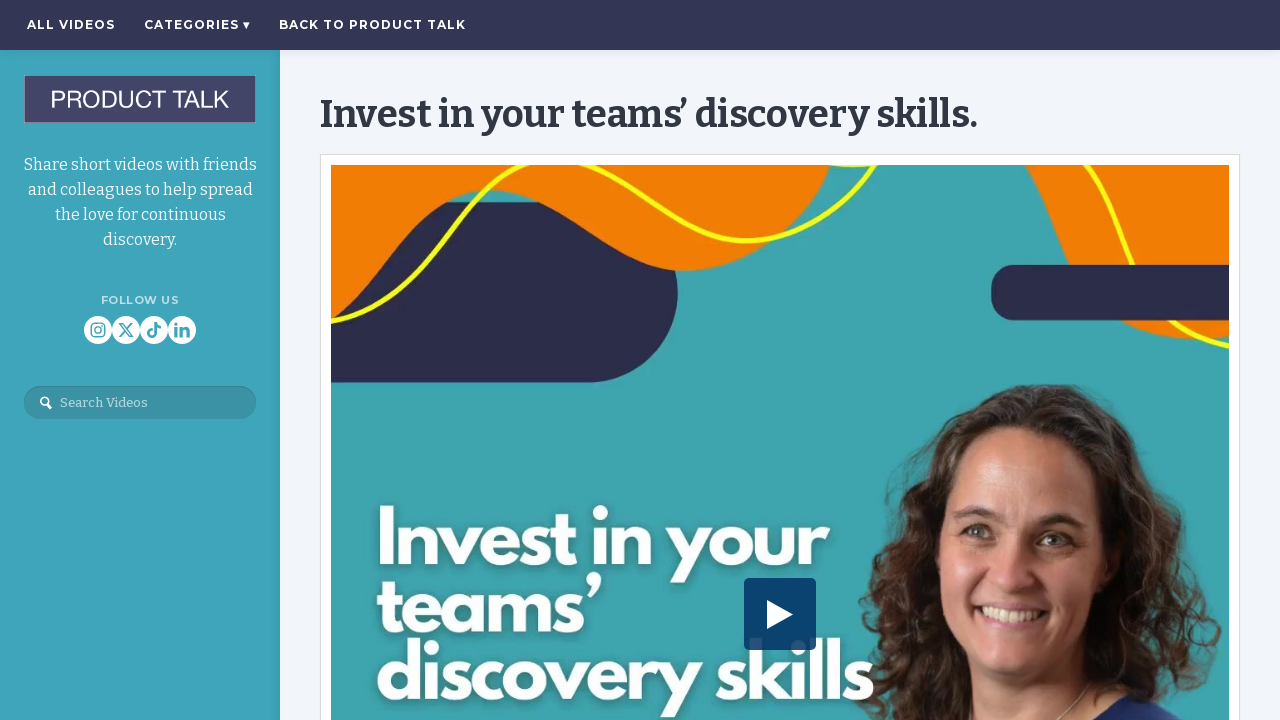

--- FILE ---
content_type: text/html; charset=utf-8
request_url: https://videos.producttalk.org/videos/d390d6b4191ae7c35a/invest-in-your-teams-discovery-skills
body_size: 16078
content:
<!DOCTYPE html>
<html lang="en">

<head>
    <!--[if lt IE 9]>
      <script nonce="mbVF9Qfw0GCJ01BZd4rccg==" src="http://cdnjs.cloudflare.com/ajax/libs/html5shiv/3.7.2/html5shiv.min.js"></script>
    <![endif]-->

  <meta http-equiv="X-UA-Compatible" content="IE=edge" />
  <meta charset="UTF-8" />
  <meta name="viewport" content="width=device-width, initial-scale=1.0">
  <title>Invest in your teams’ discovery skills. | Product Talk</title>
  <link rel="canonical" href="https://videos.producttalk.org/videos/d390d6b4191ae7c35a/invest-in-your-teams-discovery-skills" />
  <link rel="shortcut icon" href="https://cdn.sproutvideo.com/79ee03a9f78ab1344d63e902d1e9593a/logos/favicon_1683230246.ico" />
  <meta name="author" content="Product Talk" />
  <link rel="alternate" type="application/rss+xml" title="Product Talk - Videos" href="/rss.xml" />
  <meta property="og:title" content="Invest in your teams’ discovery skills." />
  <meta property="og:type" content="video" />
  <meta property="og:url" content="https://videos.producttalk.org/videos/d390d6b4191ae7c35a/invest-in-your-teams-discovery-skills" />
  <meta property="og:image" content="https://cdn-thumbnails.sproutvideo.com/d390d6b4191ae7c35a/70230118f3b56b01/1706842279/btn_true,btnbg_033365/poster.jpg?v=1723115313" />
  <meta property="og:description" content="Top leaders &#39;best tips." />
  <meta property="fb:app_id" content="721566557864883" />
  <meta name="twitter:card" content="player" />
  <meta name="twitter:player" content="https://videos.sproutvideo.com/embed/d390d6b4191ae7c35a/70230118f3b56b01" />
  <meta name="twitter:player:width" content="1080" />
  <meta name="twitter:player:height" content="1080" />
  <meta name="twitter:site" content="ttorres" />
  <link href="https://sproutvideo.com/oembed.json?url=https%3A%2F%2Fsproutvideo.com%2Fvideos%2Fd390d6b4191ae7c35a" rel="alternate" title="Invest in your teams’ discovery skills." type="application/json+oembed" />
  <link href="https://sproutvideo.com/oembed.xml?url=https%3A%2F%2Fsproutvideo.com%2Fvideos%2Fd390d6b4191ae7c35a" rel="alternate" title="Invest in your teams’ discovery skills." type="text/xml+oembed" />
  <script nonce="mbVF9Qfw0GCJ01BZd4rccg==" type="application/ld+json">[{"@context":"http://schema.org","@type":"VideoObject","name":"Invest in your teams’ discovery skills.","description":"Top leaders' best tips.","thumbnailUrl":"https://cdn-thumbnails.sproutvideo.com/d390d6b4191ae7c35a/70230118f3b56b01/1706842279/animate_false/poster.jpg?v=1723115313","uploadDate":"2024-02-01T18:47:53-08:00","embedUrl":"https://videos.sproutvideo.com/embed/d390d6b4191ae7c35a/70230118f3b56b01","potentialAction":{"@type":"SeekToAction","target":"https://videos.producttalk.org/videos/d390d6b4191ae7c35a/invest-in-your-teams-discovery-skills?vtime={seek_to_second_number}","startOffset-input":"required name=seek_to_second_number"},"mainEntityOfPage":"https://videos.producttalk.org/videos/d390d6b4191ae7c35a/invest-in-your-teams-discovery-skills","duration":"PT105.867S"},{"@context":"http://schema.org","@type":"Organization","name":"Product Talk","url":"https://videos.producttalk.org","logo":"https://cdn.sproutvideo.com/79ee03a9f78ab1344d63e902d1e9593a/logos/site_logo_1683230226.png"},{"@context":"http://schema.org","@type":"WebSite","url":"https://videos.producttalk.org","potentialAction":{"@type":"SearchAction","target":{"@type":"EntryPoint","urlTemplate":"https://videos.producttalk.org/videos?q={search_term_string}"},"query-input":"required name=search_term_string"}}]</script>
  <meta name="description" content="Top leaders &amp;#39;best tips." />

  <!-- Google Fonts -->
  <link rel="preconnect" href="https://fonts.googleapis.com">
  <link rel="preconnect" href="https://fonts.gstatic.com" crossorigin>

  
    <link href='https://fonts.googleapis.com/css2?family=Montserrat:ital,wght@0,300..800;1,300..800&display=swap' rel='stylesheet'>
  
  
  
    <link href="https://fonts.googleapis.com/css2?family=Bitter:ital,wght@0,300..700;1,300..700&display=swap" rel="stylesheet">
  

  

  
    
   

  
  <link rel="stylesheet" href="/styles-1732583083.css">
  

  
  <style type="text/css">
    .top-nav {background: #333655;}


  </style>
  

  <script nonce="mbVF9Qfw0GCJ01BZd4rccg==" async src="https://www.googletagmanager.com/gtag/js?id=G-EME3D1MCCS"></script>
<script nonce="mbVF9Qfw0GCJ01BZd4rccg==">
  window.dataLayer = window.dataLayer || [];
  function gtag(){dataLayer.push(arguments);}
  gtag('js', new Date());
  gtag('config', 'G-EME3D1MCCS');
</script>

  <script nonce="mbVF9Qfw0GCJ01BZd4rccg==" type="text/javascript" src="https://c.sproutvideo.com/player_api.js"></script>

  <!--[if IE 9]>
    <style>
      .social-icons a {
        display: block;
      }

      .search-form svg {
        top: 0;
      }

      .pagination li a {
        display: block;
      }
    </style>
  <![endif]-->
</head>




<body class="wrap video-d390d6b4191ae7c35a video-landing-page no-logins">

  <div class="top-nav group">
    <div class="top-nav-inner">
        
          <div class="main-nav-wrapper">
            <a class="button show-mobile-nav"><span></span><span></span><span></span></a>
            <ul class="main-nav">
              
              
                <li id="nav-link_home">
                  <a href="/">Home</a>
                </li>
              
              
              
              
              
              
              <li id="nav-link_categories" class="drop-down categories categories-nav nested-nav">
                <a href="#" class="dropdown-toggle">Categories <span class="icon">&#9662;</span></a>
                <ul class="sub-nav">
                  
                  
                  
                    
                    <li class="nested-nav-item">
                      <a href="/tags/1f9cd1bc1f1990/product-discovery-basics" class="nested-nav-link" title="Product Discovery Basics">Product Discovery Basics</a>
                    </li>
                    
                    <li class="nested-nav-item">
                      <a href="/tags/d39cdfb21b195c/product-trios" class="nested-nav-link" title="Product Trios">Product Trios</a>
                    </li>
                    
                    <li class="nested-nav-item">
                      <a href="/tags/4c9cdfb21a1dc3/opportunity-solution-tree" class="nested-nav-link" title="Opportunity Solution Tree">Opportunity Solution Tree</a>
                    </li>
                    
                    <li class="nested-nav-item">
                      <a href="/tags/7a9cdfb4191ef5/defining-outcomes" class="nested-nav-link" title="Defining Outcomes">Defining Outcomes</a>
                    </li>
                    
                    <li class="nested-nav-item">
                      <a href="/tags/d49cdfb419105b/continuous-interviewing" class="nested-nav-link" title="Continuous Interviewing">Continuous Interviewing</a>
                    </li>
                    
                    <li class="nested-nav-item">
                      <a href="/tags/a69dddb41e1e29/opportunity-mapping" class="nested-nav-link" title="Opportunity Mapping">Opportunity Mapping</a>
                    </li>
                    
                    <li class="nested-nav-item">
                      <a href="/tags/a69cdeb7181929/identifying-hidden-assumptions" class="nested-nav-link" title="Identifying Hidden Assumptions">Identifying Hidden Assumptions</a>
                    </li>
                    
                    <li class="nested-nav-item">
                      <a href="/tags/7a9cdeba151df5/assumption-testing" class="nested-nav-link" title="Assumption Testing">Assumption Testing</a>
                    </li>
                    
                    <li class="nested-nav-item">
                      <a href="/tags/4d9cdfb4191fc2/organizational-change" class="nested-nav-link" title="Organizational Change">Organizational Change</a>
                    </li>
                    
                    <li class="nested-nav-item">
                      <a href="/tags/009adab9141f8f/leadership-lessons" class="nested-nav-link" title="Leadership Lessons">Leadership Lessons</a>
                    </li>
                    
                  
                  
                  
                </ul>
              </li>
              
            </ul>
          </div>
        
        
      </div>
  </div>

  <div class="company-info main-info">
    <div class="main-info-wrapper group">
      <h1>
        
          <a class="image-only" href="/">
            <img class ="logo" src="https://cdn.sproutvideo.com/79ee03a9f78ab1344d63e902d1e9593a/logos/site_logo_1683230226.png">
            
          </a>
        
      </h1>

      <div class="description-social">
        
          <div class="group secondary-info-wrapper">
            
              <div class="tagline">Share short videos with friends and colleagues to help spread the love for continuous discovery.</div>
            

            
            <div class="social-follow group">
              <h2>Follow us</h2>
              <ul class="social-icons group">
                
                
                <li class="instagram-icon">
                  <a href="http://instagram.com/producttalkvideos" target="_blank" rel="noopener" title="Follow us on Instagram" class="less-padding">
                    <svg xmlns="http://www.w3.org/2000/svg" x="0px" y="0px" width="26px" height="26px" viewBox="0 0 20 20">
                      <path d="M10,3.18c2.22,0,2.49,0,3.36,0a4.61,4.61,0,0,1,1.55.29,2.76,2.76,0,0,1,1.58,1.58,4.61,4.61,0,0,1,.29,1.55c0,.88,0,1.14,0,3.36s0,2.49,0,3.36a4.61,4.61,0,0,1-.29,1.55,2.76,2.76,0,0,1-1.58,1.58,4.6,4.6,0,0,1-1.55.29c-.88,0-1.14,0-3.36,0s-2.49,0-3.36,0a4.6,4.6,0,0,1-1.55-.29,2.76,2.76,0,0,1-1.58-1.58,4.61,4.61,0,0,1-.29-1.55c0-.88,0-1.14,0-3.36s0-2.49,0-3.36a4.61,4.61,0,0,1,.29-1.55A2.76,2.76,0,0,1,5.09,3.51a4.61,4.61,0,0,1,1.55-.29c.88,0,1.14,0,3.36,0m0-1.5c-2.26,0-2.54,0-3.43.05a6.11,6.11,0,0,0-2,.39A4.26,4.26,0,0,0,2.12,4.55a6.11,6.11,0,0,0-.39,2c0,.89-.05,1.17-.05,3.43s0,2.54.05,3.43a6.11,6.11,0,0,0,.39,2,4.26,4.26,0,0,0,2.43,2.43,6.11,6.11,0,0,0,2,.39c.89,0,1.17.05,3.43.05s2.54,0,3.43-.05a6.11,6.11,0,0,0,2-.39,4.26,4.26,0,0,0,2.43-2.43,6.11,6.11,0,0,0,.39-2c0-.89.05-1.17.05-3.43s0-2.54-.05-3.43a6.11,6.11,0,0,0-.39-2,4.26,4.26,0,0,0-2.43-2.43,6.11,6.11,0,0,0-2-.39c-.89,0-1.17-.05-3.43-.05" />
                      <path d="M10,5.73A4.27,4.27,0,1,0,14.27,10,4.27,4.27,0,0,0,10,5.73m0,7A2.77,2.77,0,1,1,12.77,10,2.77,2.77,0,0,1,10,12.77" />
                      <path d="M15.44,5.56a1,1,0,1,1-1-1,1,1,0,0,1,1,1" />
                    </svg>
                  </a>
                </li>
                
                
                
                <li class="twitter-icon">
                  <a href="https://twitter.com/ttorres" target="_blank" rel="noopener" title="Follow us on Twitter">
                    <svg version="1.1" id="Layer_1" xmlns="http://www.w3.org/2000/svg" xmlns:xlink="http://www.w3.org/1999/xlink" x="0px" y="0px" viewBox="0 0 30 28" xml:space="preserve">
                      <path style="fill-rule:evenodd;clip-rule:evenodd;" d="M9.7,1h-9l10.7,14.2L1.3,27H6l7.6-9l6.7,8.9h9l-11-14.6l0,0 l9.5-11.2h-4.6l-7,8.3L9.7,1z M5.7,3.5h2.8l15.9,21h-2.8L5.7,3.5z" />
                    </svg>
                  </a>
                </li>
                
                
                <li class="tiktok-icon">
                  <a href="http://tiktok.com/@producttalk" target="_blank" rel="noopener" title="Follow us on TikTok">
                    <svg enable-background="new 0 0 512 512" height="512" viewBox="0 0 512 512" width="512" xmlns="http://www.w3.org/2000/svg">
                      <g>
                        <path d="m480.32 128.39c-29.22 0-56.18-9.68-77.83-26.01-24.83-18.72-42.67-46.18-48.97-77.83-1.56-7.82-2.4-15.89-2.48-24.16h-83.47v228.08l-.1 124.93c0 33.4-21.75 61.72-51.9 71.68-8.75 2.89-18.2 4.26-28.04 3.72-12.56-.69-24.33-4.48-34.56-10.6-21.77-13.02-36.53-36.64-36.93-63.66-.63-42.23 33.51-76.66 75.71-76.66 8.33 0 16.33 1.36 23.82 3.83v-62.34-22.41c-7.9-1.17-15.94-1.78-24.07-1.78-46.19 0-89.39 19.2-120.27 53.79-23.34 26.14-37.34 59.49-39.5 94.46-2.83 45.94 13.98 89.61 46.58 121.83 4.79 4.73 9.82 9.12 15.08 13.17 27.95 21.51 62.12 33.17 98.11 33.17 8.13 0 16.17-.6 24.07-1.77 33.62-4.98 64.64-20.37 89.12-44.57 30.08-29.73 46.7-69.2 46.88-111.21l-.43-186.56c14.35 11.07 30.04 20.23 46.88 27.34 26.19 11.05 53.96 16.65 82.54 16.64v-60.61-22.49c.02.02-.22.02-.24.02z"/>
                      </g>
                    </svg>
                  </a>
                </li>
                
                
                <li class="linkedin-icon">
                  <a class="less-padding" href="https://www.linkedin.com/in/teresatorres/" target="_blank" rel="noopener" title="Follow us on LinkedIn">
                    <svg xmlns="http://www.w3.org/2000/svg" xmlns:xlink="http://www.w3.org/1999/xlink" x="0px" y="0px" viewBox="0 0 28 28" xml:space="preserve">
                      <path d="M7,5c0,1.4-1.1,2.5-2.5,2.5S2,6.4,2,5c0-1.4,1.1-2.5,2.5-2.5S7,3.6,7,5z M7,9.5H2v16h5V9.5z M15,9.5h-5v16h5v-8.4
                      c0-4.7,6-5.1,6,0v8.4h5V15.4c0-7.9-8.9-7.6-11-3.7C15,11.7,15,9.5,15,9.5z"/>
                    </svg>
                  </a>
                </li>
                
                
              </ul>
            </div>
            
          </div>
        
        
          <form action="/videos" method="get" class="search-form">
            <svg x="0px" y="0px" viewBox="0 0 14 16" class="search-icon">
            <path fill="#1D76BB" d="M11,6.4c0.3-3-1.9-5.6-5-5.9C3,0.2,0.3,2.4,0,5.4c-0.3,3,1.9,5.6,5,5.9c0.9,0.1,1.8,0,2.6-0.4l3.9,4.6
              l2.5-2l-3.9-4.6C10.6,8.2,10.9,7.3,11,6.4z M5.2,9.4c-2-0.2-3.5-2-3.3-3.9c0.2-2,2-3.4,4-3.2c2,0.2,3.5,2,3.3,3.9
              C9,8.2,7.2,9.6,5.2,9.4z"/>
            </svg>
            <input type="text" name="q" placeholder="Search Videos" class="placeholder">
          </form>
        
      </div>

    </div>
  </div>
  <div class="content-wrapper video-main">
    









<section class="individual-video vertical-video" id="video">
  <div class="group video-header">
    
    <h2 class="video-title page-header">Invest in your teams’ discovery skills.</h2>
  </div>

  <div class="clearfix"> <!-- add clearfix container -->
  
  <div class="video-container player-container content-item-container">
    <div class="embed-container video-wrapper pre-play_big-play-button" style="padding-top: 100.0%; aspect-ratio: 1080/1080;">
      <iframe src='https://videos.sproutvideo.com/embed/d390d6b4191ae7c35a/70230118f3b56b01?playerColor=033365&playerTheme=dark&type=hd&autoplay=false&noBigPlay=false&settingsButton=true&seekBar=true&volumeControl=true&fullscreenButton=true' width='100%' height='100%' frameborder='0' class='sproutvideo-player' allowfullscreen allow='autoplay' referrerpolicy='no-referrer-when-downgrade' title='Video Player'></iframe>
    </div>

    
  </div>

  <div class="video-options">
    <div class="video-description content-description">
      

      
        <div class="description-text full-content-description">Top leaders' best tips.</div>
      

      <div class="video-data group">
        
        

        

      

        
          <div class="video-tags video-data-item">
            <strong>Tags:</strong>
            <span>
              
                <a href="/tags/009adab9141f8f/leadership-lessons">Leadership Lessons</a>
              
            </span>
          </div>
        
      </div>
    </div>

    <div class="group content-meta-container video-meta">
      

      
      <div class="social-buttons group">
        <h3>Share:</h3>
        <ul class="share-group">
          
          <li>
            <button data-social-share-url="https://www.facebook.com/sharer/sharer.php?u=https%3A%2F%2Fvideos.producttalk.org%2Fvideos%2Fd390d6b4191ae7c35a%2Finvest-in-your-teams-discovery-skills" title="Share to Facebook">
            <svg x="0px" y="0px" viewBox="0 0 20 20">
            <path d="M11.6,18.8v-8.2h2.9L15,7.4h-3.4v-2c0-0.9,0.3-1.6,1.7-1.6l1.8,0V1c-0.3,0-1.4-0.1-2.6-0.1 C9.8,0.8,8,2.3,8,5.1v2.4h-3v3.2h3v8.2H11.6z"/>
            </svg>
            </button>
          </li>
          
          
          <li>
            <button data-social-share-url="http://twitter.com/intent/tweet?url=https%3A%2F%2Fvideos.producttalk.org%2Fvideos%2Fd390d6b4191ae7c35a%2Finvest-in-your-teams-discovery-skills&text=Invest%20in%20your%20teams%E2%80%99%20discovery%20skills.:" data-social-width="550" data-social-height="420" title="Share to X">
              <svg style="padding:2px;" version="1.1" xmlns="http://www.w3.org/2000/svg" xmlns:xlink="http://www.w3.org/1999/xlink" x="0px" y="0px" viewBox="0 0 30 28" xml:space="preserve">
                <path style="fill-rule:evenodd;clip-rule:evenodd;" d="M9.7,1h-9l10.7,14.2L1.3,27H6l7.6-9l6.7,8.9h9l-11-14.6l0,0 l9.5-11.2h-4.6l-7,8.3L9.7,1z M5.7,3.5h2.8l15.9,21h-2.8L5.7,3.5z" />
              </svg>
            </button>
          </li>
          
          
          <li>
            <button data-social-share-url="http://pinterest.com/pin/create/button/?url=https%3A%2F%2Fvideos.producttalk.org%2Fvideos%2Fd390d6b4191ae7c35a%2Finvest-in-your-teams-discovery-skills&description=Invest%20in%20your%20teams%E2%80%99%20discovery%20skills.&is_video=true&media=https%3A%2F%2Fcdn-thumbnails.sproutvideo.com%2Fd390d6b4191ae7c35a%2F70230118f3b56b01%2F1706842279%2Fanimate_false%2Cfit_contain%2Cg_faces%2Fposter.jpg%3Fv%3D1723115313" data-social-width="1024" data-social-height="650" title="Share to Pinterest">
            <svg x="0px" y="0px" viewBox="0 0 20 20">
            <path d="M8.8,12.6c-0.4,2.2-1,4.3-2.6,5.4C5.8,14.7,7,12.2,7.6,9.5C6.6,8,7.7,4.9,9.7,5.6
              c2.5,0.9-2.2,5.7,1,6.3c3.3,0.6,4.6-5.4,2.6-7.4c-2.9-2.8-8.5-0.1-7.8,4c0.2,1,1.2,1.3,0.4,2.7C4,10.9,3.4,9.5,3.5,7.6
              c0.1-3.1,2.9-5.2,5.7-5.5c3.5-0.4,6.8,1.2,7.3,4.4c0.5,3.6-1.6,7.4-5.3,7.2C10.1,13.5,9.6,13.1,8.8,12.6"/>
            </svg>
            </button>
          </li>
          
          
          <li>
            <button data-social-share-url="http://www.linkedin.com/shareArticle?url=https%3A%2F%2Fvideos.producttalk.org%2Fvideos%2Fd390d6b4191ae7c35a%2Finvest-in-your-teams-discovery-skills&title=Invest%20in%20your%20teams%E2%80%99%20discovery%20skills.&summary=Top%20leaders%27%20best%20tips." data-social-width="1024" data-social-height="650" title="Share to LinkedIn">
              <svg x="0px" y="0px" viewBox="0 0 20 20">
              <path d="M18.5,11.8V18h-3.6v-5.8c0-1.5-0.5-2.4-1.8-2.4c-1,0-1.6,0.7-1.9,1.3
                C11,11.3,11,11.6,11,12v6H7.4c0,0,0-9.8,0-10.8H11v1.5c0,0,0,0,0,0h0v0C11.5,8,12.4,7,14.3,7C16.7,7,18.5,8.5,18.5,11.8z M3.6,2
                C2.3,2,1.5,2.8,1.5,3.9c0,1,0.8,1.9,2,1.9h0c1.3,0,2.1-0.8,2.1-1.9C5.6,2.8,4.8,2,3.6,2z M1.7,18h3.6V7.2H1.7V18z"/>
              </svg>
            </button>
          </li>
          
        </ul>
      </div>
      
    </div>
    
  </div>

  </div> <!-- end clearfix container -->
  
  
    
  

  
    
      
      
        <section id="related_videos" class="related-videos related-content">
          <h3 class="related-videos-header related-content-header">More Like This</h3>
          <div class="related-videos-container related-content-container">
            
            <div class="related-video related-content-item video-wrapper">
              <a href="/videos/7090d6b4191aebc8f9/managing-discovery-teams" class="video-thumbnail-wrapper thumbnail-wrapper content-thumbnail" data-uid="7090d6b4191aebc8f9">
                <span class="thumbnail-container video-container">
                  <span class="video-thumbnail thumbnail-img">
                    
                    
                    <img src="https://cdn-thumbnails.sproutvideo.com/7090d6b4191aebc8f9/feaeb572cac87f8e/1706842659/w_600,h_338,animate_false,fit_contain,g_faces/poster.jpg?v=1706842674" alt="Managing Discovery Teams" class="vertical horizontal" width="300" height="169" loading="lazy" />
                    <span class="duration meta-item meta-overlay-pill">01:35</span>
                  </span>
                </span>
                <span class="related-video-title related-content-title">Managing Discovery Teams</span>
              </a>
            </div>
            
            <div class="related-video related-content-item video-wrapper">
              <a href="/videos/ac90d6b4191ae5c225/help-your-teams-make-discovery-a-habit" class="video-thumbnail-wrapper thumbnail-wrapper content-thumbnail" data-uid="ac90d6b4191ae5c225">
                <span class="thumbnail-container video-container">
                  <span class="video-thumbnail thumbnail-img">
                    
                    
                    <img src="https://cdn-thumbnails.sproutvideo.com/ac90d6b4191ae5c225/fa3aa7b9c64698ff/1706842480/w_600,h_338,animate_false,fit_contain,g_faces/poster.jpg?v=1723116526" alt="Help your teams make discovery a habit." class="vertical horizontal" width="300" height="169" loading="lazy" />
                    <span class="duration meta-item meta-overlay-pill">01:12</span>
                  </span>
                </span>
                <span class="related-video-title related-content-title">Help your teams make discovery a habit.</span>
              </a>
            </div>
            
            <div class="related-video related-content-item video-wrapper">
              <a href="/videos/1190d6b4191ae6c898/help-your-teams-make-time-for-discovery" class="video-thumbnail-wrapper thumbnail-wrapper content-thumbnail" data-uid="1190d6b4191ae6c898">
                <span class="thumbnail-container video-container">
                  <span class="video-thumbnail thumbnail-img">
                    
                    
                    <img src="https://cdn-thumbnails.sproutvideo.com/1190d6b4191ae6c898/1d363a468f5cd7eb/1706842002/w_600,h_338,animate_false,fit_contain,g_faces/poster.jpg?v=1706842019" alt="Help your teams make time for discovery." class="vertical horizontal" width="300" height="169" loading="lazy" />
                    <span class="duration meta-item meta-overlay-pill">01:20</span>
                  </span>
                </span>
                <span class="related-video-title related-content-title">Help your teams make time for discovery.</span>
              </a>
            </div>
            
            <div class="related-video related-content-item video-wrapper">
              <a href="/videos/0690d6b4191ae1c48f/coaching-evaluating-product-teams" class="video-thumbnail-wrapper thumbnail-wrapper content-thumbnail" data-uid="0690d6b4191ae1c48f">
                <span class="thumbnail-container video-container">
                  <span class="video-thumbnail thumbnail-img">
                    
                    
                    <img src="https://cdn-thumbnails.sproutvideo.com/0690d6b4191ae1c48f/909d1c9ccab29679/1706841852/w_600,h_338,animate_false,fit_contain,g_faces/poster.jpg?v=1723114112" alt="Coaching &amp;amp; evaluating product teams" class="vertical horizontal" width="300" height="169" loading="lazy" />
                    <span class="duration meta-item meta-overlay-pill">01:03</span>
                  </span>
                </span>
                <span class="related-video-title related-content-title">Coaching &amp; evaluating product teams</span>
              </a>
            </div>
            
          </div>
        </section>
      
      
    
  
</section>

<script nonce="mbVF9Qfw0GCJ01BZd4rccg==" type='text/javascript'>window.player=new SV.Player({videoId:'d390d6b4191ae7c35a'}),window.player.id='d390d6b4191ae7c35a',window.player.duration=105.867,window.playing=!1,window.hasPlayed=!1,window.shouldResume=!1,window.player.bind('play',(()=>{window.playing=!0,window.hasPlayed=!0})),window.player.bind('pause',(()=>window.playing=!1)),window.seek=function(e){window.playing||window.player.bind('seeked',(()=>(window.playing||window.player.play(),this.unbind))),window.player.seek(e),window.hasPlayed||(window.player.play(),window.playing=!0,window.hasPlayed=!0)},document.querySelectorAll('[data-seek]').forEach((e=>{e.addEventListener('click',(w=>{w.preventDefault(),window.seek(parseInt(e.getAttribute('data-seek')))}))}));</script>
<script nonce="mbVF9Qfw0GCJ01BZd4rccg==" type="text/javascript">document.querySelectorAll("[data-social-share-url]").forEach((function(a){a.addEventListener("click",(function(e){e.preventDefault();var t=a.dataset.socialShareUrl,i=a.dataset.socialWidth||640,c=a.dataset.socialHeight||480;window.open(t,"share","width="+i+",height="+c)}))}));</script>


    <footer class="group main-footer">
      <p>&copy; 2026 Product Talk</p>
      
        <p class="footer-logo">
          <a id="sv_referral_badge" href="https://sproutvideo.com/referrals/n0b5k" title="Video hosting powered by SproutVideo" target="_blank">
            <svg version="1.1" id="Layer_1" xmlns="http://www.w3.org/2000/svg" xmlns:xlink="http://www.w3.org/1999/xlink" x="0px" y="0px"
               viewBox="0 0 608 136" style="enable-background:new 0 0 608 136;" xml:space="preserve">
              <g>
                <g>
                  <path d="M51.7,42.3c0,0,0-0.1-0.1-0.2c-20.6,1.6-36.8,18.9-36.8,40c0,22.1,17.9,40.1,40.1,40.1c22.1,0,40-17.8,40.1-39.9
                    C73.5,73.4,59.4,58.7,51.7,42.3z M45.1,101.4V66.9L70.8,84L45.1,101.4z"/>
                </g>
              </g>
              <g>
                <g>
                  <path d="M84.6,30.2c-1.7-1.7-3.6-3.1-5.6-4.8C70.8,19,64.4,15.9,58.8,7C57.4,5,56.3,3,54.6,1.3c-2.4,8.9-2.6,18.5-0.6,28
                    c0.2,1,0.5,2,0.8,3.1c0.1,0.4,0.2,0.8,0.3,1.2c0.2,0.6,0.3,1.2,0.5,1.8c0.8,2.3,1.6,4.6,2.7,6.8c6.3,13.6,18.1,25.6,35.9,32.7
                    c0.2,0.1,0.4,0.2,0.7,0.3c0.3-8.7-2.2-17.6-7.5-26.4c-1.4-2.2-2.9-4.5-4.6-6.8c-0.3-0.5-0.7-0.9-1.1-1.4c-1.8-2.3-3.8-4.6-5.9-6.8
                    c-0.7-0.7-1.4-1.4-2-2.1c2.7,1.5,5.2,3.1,7.6,4.9c7.1,5.4,12.3,12,15.6,19.1c0,0,0,0,0,0.1c5.1,10.7,6.1,22.6,3.9,33.7
                    c-1.1,7.1-3.8,13.7-7.8,19.3c-8.4,12.1-22.4,20-38.3,20c-8.8,0-17-2.4-24-6.6c-13.6-8.1-22.7-23-22.7-40c0-6.9,1.5-13.4,4.2-19.3
                    c4.2-10.8,12.8-20.3,26.7-26.4c-1.4,0.4-2.7,0.8-4,1.2c-6.8,2.3-12.5,5.7-17,9.7c-6.9,6.9-11.9,15.7-14,25.6
                    C3.4,76.3,3,79.9,3,83.6c0,10.8,3.3,20.7,8.9,28.9c0.3,0.5,0.7,1,1,1.5c0.7,1,1.5,1.9,2.3,2.8c9.4,11,23.3,18,38.9,18
                    c0.1,0,0.3,0,0.3,0c0.1,0,0.2,0,0.3,0c12.2,0,23.5-4.2,32.4-11.2c5-4,9.3-8.8,12.7-14.3c0.6-1,1.2-2,1.7-3
                    c0.3-0.5,0.5-0.9,0.7-1.4c0.4-0.9,0.8-1.8,1.2-2.7C112.9,80.1,108.4,51.8,84.6,30.2z"/>
                </g>
              </g>
              <g>
                <g>
                  <path d="M154.8,114.4c-7,0-11.7-4.1-12.6-4.9l0,0c-0.5-0.4-1.1-1-0.4-2.2c0.2-0.2,0.3-0.4,0.5-0.6c0.2-0.2,0.3-0.4,0.5-0.5
                    c0.3-0.4,0.8-1,1.4-1c0.3,0,0.6,0.1,0.9,0.4l0.1,0.1c1.8,1.6,5.5,4.3,9.7,4.3c4.4,0,7.7-2.7,7.7-6.3c0-4.1-3.8-6.5-10.2-9.2
                    c-7-3-10.5-5.8-10.5-12.4c0-4.3,3.4-10.7,12.8-10.7c5.8,0,10.2,3,10.2,3c0.2,0.1,0.5,0.4,0.7,0.9c0.1,0.5,0,0.9-0.3,1.4
                    c-0.1,0.2-0.3,0.4-0.3,0.5c-0.1,0.2-0.3,0.4-0.3,0.5c-0.4,0.6-0.8,0.9-1.4,0.9c-0.3,0-0.6-0.1-1-0.3c0,0-0.1,0-0.2-0.1
                    c-3.5-2.2-6-2.6-7.5-2.6c-2.7,0-7.9,1.3-7.9,6.3c0,3.5,2.3,5.8,7.8,8.1c7.3,3,13.2,6,13.2,13.3C167.7,109.6,162,114.4,154.8,114.4
                    z"/>
                  <path d="M154.6,71.7c5.8,0,10.1,3,10.1,3c0.3,0.2,1.1,0.9,0.3,2c-0.3,0.3-0.5,0.8-0.7,1.1c-0.3,0.5-0.7,0.8-1.2,0.8
                    c-0.3,0-0.5-0.1-0.9-0.3c-0.4-0.3-4.1-2.7-7.7-2.7c-6.2,0-8.1,4-8.1,6.5c0,4,3,6.2,8,8.3c8,3.2,13.1,6.2,13.1,13.1
                    c0,6.2-5.9,10.6-12.7,10.6c-7,0-11.7-4.1-12.4-4.8c-0.5-0.4-1.1-0.9-0.3-2c0.3-0.3,0.6-0.8,0.9-1.1c0.4-0.5,0.8-0.9,1.3-0.9
                    c0.3,0,0.5,0.1,0.8,0.3c0.4,0.3,4.7,4.5,10,4.5c4.8,0,7.9-3,7.9-6.5c0-4.1-3.5-6.5-10.3-9.3c-6.5-2.8-10.4-5.5-10.4-12.2
                    C142.1,78.2,145.2,71.7,154.6,71.7 M154.6,71.3c-9.5,0-13,6.5-13,10.9c0,6.7,3.8,9.6,10.6,12.6c6.4,2.7,10.1,5,10.1,8.9
                    c0,3.5-3.2,6.1-7.5,6.1c-4.2,0-7.8-2.7-9.6-4.3c0,0-0.1-0.1-0.1-0.1c-0.3-0.3-0.7-0.5-1.1-0.5c-0.7,0-1.3,0.6-1.6,1.1
                    c-0.1,0.2-0.3,0.4-0.5,0.5c-0.1,0.2-0.3,0.4-0.4,0.5v0v0c-0.9,1.4-0.1,2.1,0.4,2.5l0,0c0.9,0.8,5.7,4.9,12.7,4.9
                    c7.4,0,13.2-4.9,13.2-11.1c0-7.5-6.1-10.5-13.4-13.5c-5.5-2.3-7.7-4.6-7.7-7.9c0-2.1,1.6-6.1,7.7-6.1c1.5,0,3.9,0.5,7.3,2.6
                    c0.1,0,0.1,0.1,0.2,0.1c0.4,0.2,0.8,0.3,1.1,0.3c0.6,0,1.1-0.3,1.5-1c0.1-0.2,0.3-0.4,0.4-0.5c0.1-0.2,0.2-0.4,0.3-0.5
                    c0.4-0.7,0.4-1.3,0.3-1.6c-0.1-0.5-0.5-0.8-0.8-1C164.5,74,160.3,71.3,154.6,71.3L154.6,71.3z"/>
                </g>
                <g>
                  <path d="M183.1,113.8c-0.7,0-1.4-0.6-1.4-1.4V73.4c0-0.7,0.6-1.4,1.4-1.4h13c7.4,0,13.5,5.9,13.5,13.2c0,7.4-6,13.5-13.4,13.5
                    h-9.5v13.7c0,0.7-0.6,1.4-1.4,1.4L183.1,113.8L183.1,113.8z M195.8,94c4.9,0,8.8-4,8.8-8.8c0-4.6-3.9-8.2-8.8-8.2h-9.2v17
                    L195.8,94L195.8,94z"/>
                  <path d="M196.1,72.3c7.3,0,13.2,5.9,13.2,13c0,7.3-5.9,13.3-13.2,13.3h-9.7v13.9c0,0.6-0.5,1.1-1.1,1.1h-2.2
                    c-0.6,0-1.1-0.5-1.1-1.1V73.4c0-0.6,0.5-1.1,1.1-1.1L196.1,72.3 M186.5,94.2h9.4c4.9,0,9-4,9-9c0-4.8-4.1-8.4-9-8.4h-9.4V94.2
                     M196.1,71.8h-13c-0.8,0-1.6,0.7-1.6,1.6v39.1c0,0.8,0.7,1.6,1.6,1.6h2.2c0.8,0,1.6-0.7,1.6-1.6V99.1h9.3
                    c7.5,0,13.6-6.2,13.6-13.7c0-3.6-1.4-7-4-9.5C203.2,73.2,199.8,71.8,196.1,71.8L196.1,71.8z M186.9,77.2h9c4.7,0,8.6,3.6,8.6,8
                    c0,4.8-3.8,8.6-8.6,8.6h-9V77.2L186.9,77.2z"/>
                </g>
                <g>
                  <path d="M247.7,113.8c-0.8,0-1.1-0.5-1.1-0.6l-7.8-15.5h-10.9v14.9c0,0.7-0.6,1.4-1.4,1.4h-2.3c-0.7,0-1.4-0.6-1.4-1.4V73.4
                    c0-0.7,0.6-1.4,1.4-1.4h15.3c7.2,0,13.1,5.7,13.1,12.8c0,5.3-3.3,9.9-8.6,12.2l8,14.8c0.3,0.5,0.3,1,0,1.4
                    c-0.3,0.4-0.7,0.6-1.2,0.6H247.7z M239.2,93.3c4.6,0,8.3-3.8,8.3-8.4c0-4.3-3.9-8.1-8.3-8.1H228v16.5H239.2z"/>
                  <path d="M239.5,72.3c7.1,0,12.9,5.6,12.9,12.6c0,5.4-3.6,10-8.7,12.1l8.1,15c0.4,0.8,0,1.7-1,1.7h-3c-0.5,0-0.8-0.3-0.9-0.5
                    l-7.8-15.7h-11.3v15.1c0,0.6-0.5,1.1-1.1,1.1h-2.3c-0.6,0-1.1-0.5-1.1-1.1V73.4c0-0.6,0.5-1.1,1.1-1.1L239.5,72.3 M227.7,93.5
                    h11.5c4.6,0,8.5-3.8,8.5-8.6c0-4.5-4-8.3-8.5-8.3h-11.5V93.5 M239.5,71.8h-15.3c-0.8,0-1.6,0.7-1.6,1.6v39.1
                    c0,0.8,0.7,1.6,1.6,1.6h2.3c0.8,0,1.6-0.7,1.6-1.6V97.9h10.6l7.7,15.4c0.1,0.2,0.5,0.8,1.3,0.8h3c0.6,0,1.1-0.3,1.4-0.7
                    c0.3-0.5,0.3-1.1,0-1.6l-7.8-14.6c5.3-2.3,8.6-7,8.6-12.3c0-3.5-1.4-6.8-3.9-9.2C246.4,73.2,243.1,71.8,239.5,71.8L239.5,71.8z
                     M228.2,77h11.1c4.3,0,8.1,3.7,8.1,7.9c0,4.5-3.6,8.2-8.1,8.2h-11.1V77L228.2,77z"/>
                </g>
                <g>
                  <path d="M286.2,114.4c-12,0-21.4-9.4-21.4-21.4c0-5.8,2.2-11.2,6.2-15.2c4-4.1,9.4-6.3,15.2-6.3c11.9,0,21.5,9.7,21.5,21.5
                    c0,5.8-2.2,11.1-6.2,15.2C297.4,112.2,292,114.4,286.2,114.4z M286.2,76c-9.3,0-16.9,7.6-16.9,17c0,9.3,7.6,16.9,16.9,16.9
                    s16.9-7.6,16.9-16.9C303.1,83.6,295.5,76,286.2,76z"/>
                  <path d="M286.2,71.7c11.8,0,21.3,9.5,21.3,21.3s-9.5,21.2-21.3,21.2c-11.8,0-21.2-9.4-21.2-21.2S274.4,71.7,286.2,71.7
                     M286.2,110.1c9.4,0,17.1-7.7,17.1-17.1s-7.7-17.2-17.1-17.2s-17.1,7.8-17.1,17.2S276.8,110.1,286.2,110.1 M286.2,71.3
                    c-5.8,0-11.3,2.3-15.3,6.4c-4.1,4.1-6.3,9.5-6.3,15.4c0,5.8,2.2,11.3,6.3,15.3c4.1,4.1,9.5,6.3,15.3,6.3c5.8,0,11.3-2.2,15.4-6.3
                    c4.1-4.1,6.3-9.5,6.3-15.3c0-5.8-2.2-11.3-6.3-15.4C297.5,73.5,292,71.3,286.2,71.3L286.2,71.3z M286.2,109.6
                    c-9.2,0-16.7-7.5-16.7-16.7c0-4.4,1.7-8.6,4.9-11.8c3.2-3.2,7.3-4.9,11.8-4.9s8.6,1.8,11.8,4.9c3.2,3.2,4.9,7.4,4.9,11.8
                    C302.9,102.2,295.4,109.6,286.2,109.6L286.2,109.6z"/>
                </g>
                <g>
                  <path d="M337.5,114.4c-9.2,0-15.8-6.8-15.8-16v-25c0-0.7,0.6-1.4,1.4-1.4h2.2c0.7,0,1.4,0.6,1.4,1.4V98c0,6.9,4.5,11.8,10.9,11.8
                    c6.6,0,11-4.7,11-11.6V73.4c0-0.7,0.6-1.4,1.4-1.4h2.2c0.7,0,1.4,0.6,1.4,1.4v25C353.4,107.7,346.7,114.4,337.5,114.4z"/>
                  <path d="M352.1,72.3c0.6,0,1.1,0.5,1.1,1.1v25c0,9-6.4,15.8-15.7,15.8c-9.3,0-15.6-6.8-15.6-15.8v-25c0-0.6,0.5-1.1,1.1-1.1h2.2
                    c0.6,0,1.1,0.5,1.1,1.1V98c0,6.8,4.2,12,11.1,12c7,0,11.2-5.1,11.2-11.9V73.4c0-0.6,0.5-1.1,1.1-1.1H352.1 M352.1,71.8h-2.2
                    c-0.8,0-1.6,0.7-1.6,1.6v24.8c0,6.8-4.3,11.4-10.8,11.4c-3.2,0-5.9-1.1-7.8-3.3c-1.9-2.1-2.9-5-2.9-8.2V73.4
                    c0-0.8-0.7-1.6-1.6-1.6H323c-0.8,0-1.6,0.7-1.6,1.6v25c0,9.4,6.8,16.2,16,16.2c9.4,0,16.1-6.8,16.1-16.2v-25
                    C353.6,72.6,352.9,71.8,352.1,71.8L352.1,71.8z"/>
                </g>
                <g>
                  <path d="M377.6,113.8c-0.7,0-1.4-0.6-1.4-1.4v-36h-10.1c-0.7,0-1.4-0.6-1.4-1.4v-1.7c0-0.7,0.6-1.4,1.4-1.4h25.1
                    c0.7,0,1.4,0.6,1.4,1.4v1.7c0,0.7-0.6,1.4-1.4,1.4h-10.1v36.1c0,0.7-0.6,1.4-1.4,1.4L377.6,113.8L377.6,113.8z"/>
                  <path d="M391.2,72.3c0.6,0,1.1,0.5,1.1,1.1v1.7c0,0.6-0.5,1.1-1.1,1.1h-10.3v36.3c0,0.6-0.5,1.1-1.1,1.1h-2.2
                    c-0.6,0-1.1-0.5-1.1-1.1V76.3h-10.3c-0.6,0-1.1-0.5-1.1-1.1v-1.7c0-0.6,0.5-1.1,1.1-1.1H391.2 M391.2,71.8h-25.1
                    c-0.8,0-1.6,0.7-1.6,1.6v1.7c0,0.8,0.7,1.6,1.6,1.6h9.9v35.9c0,0.8,0.7,1.6,1.6,1.6h2.2c0.8,0,1.6-0.7,1.6-1.6V76.7h9.9
                    c0.8,0,1.6-0.7,1.6-1.6v-1.7C392.8,72.5,392.1,71.8,391.2,71.8L391.2,71.8z"/>
                </g>
                <g>
                  <path d="M419.6,114.4c-0.5,0-1-0.3-1.2-0.8l-17.8-39.7c-0.2-0.4-0.2-0.9,0-1.3c0.3-0.4,0.6-0.6,1.1-0.6h2.4c0.6,0,1.1,0.4,1.2,0.8
                    l14.6,32.9l14.6-32.9c0.2-0.4,0.6-0.8,1.2-0.8h2.4c0.5,0,0.9,0.2,1.1,0.6c0.3,0.4,0.3,0.8,0,1.3l-18,39.7
                    c-0.3,0.5-0.7,0.8-1.2,0.8L419.6,114.4L419.6,114.4z"/>
                  <path d="M438.1,72.3c0.9,0,1.4,0.8,1,1.5l-18,39.7c-0.2,0.3-0.5,0.6-1,0.6h-0.6c-0.4,0-0.8-0.3-1-0.6l-17.8-39.7
                    c-0.3-0.8,0.1-1.5,1-1.5h2.4c0.5,0,0.9,0.3,1,0.6l14.7,33.1h0.3l14.7-33.1c0.1-0.3,0.5-0.6,1-0.6H438.1 M438.1,71.8h-2.4
                    c-0.6,0-1.2,0.5-1.4,0.9L420,105.2l-14.4-32.5c-0.2-0.4-0.7-0.9-1.4-0.9h-2.4c-0.5,0-1.1,0.3-1.3,0.7c-0.3,0.4-0.3,1-0.1,1.5
                    l17.8,39.7c0.3,0.5,0.8,0.9,1.4,0.9h0.6c0.6,0,1.1-0.3,1.4-0.9l18-39.8c0.2-0.5,0.2-1-0.1-1.5C439.2,72.1,438.7,71.8,438.1,71.8
                    L438.1,71.8z"/>
                </g>
                <g>
                  <path d="M452.6,113.8c-0.7,0-1.4-0.6-1.4-1.4V73.4c0-0.7,0.6-1.4,1.4-1.4h2.4c0.7,0,1.4,0.6,1.4,1.4v39.1c0,0.7-0.6,1.4-1.4,1.4
                    H452.6z"/>
                  <path d="M455,72.3c0.6,0,1.1,0.5,1.1,1.1v39.1c0,0.6-0.5,1.1-1.1,1.1h-2.4c-0.6,0-1.1-0.5-1.1-1.1V73.4c0-0.6,0.5-1.1,1.1-1.1H455
                     M455,71.8h-2.4c-0.8,0-1.6,0.7-1.6,1.6v39.1c0,0.8,0.7,1.6,1.6,1.6h2.4c0.8,0,1.6-0.7,1.6-1.6V73.4
                    C456.5,72.6,455.8,71.8,455,71.8L455,71.8z"/>
                </g>
                <g>
                  <path d="M475.1,113.8c-0.7,0-1.3-0.6-1.3-1.4V73.4c0-0.7,0.6-1.4,1.3-1.4h13.2c11.6,0,20.9,9.3,20.9,20.8
                    c0,11.6-9.4,20.9-20.9,20.9L475.1,113.8L475.1,113.8z M487.4,109.3c9.6,0,16.5-6.9,16.5-16.5c0-9.5-7-16.4-16.5-16.4h-8.6v32.8
                    H487.4z"/>
                  <path d="M488.4,72.3c11.4,0,20.7,9.3,20.7,20.6c0,11.5-9.3,20.7-20.7,20.7h-13.2c-0.6,0-1.1-0.5-1.1-1.1V73.4
                    c0-0.6,0.5-1.1,1.1-1.1L488.4,72.3 M478.5,109.5h8.9c9.7,0,16.7-6.9,16.7-16.7c0-9.7-7-16.6-16.7-16.6h-8.9V109.5 M488.4,71.8
                    h-13.2c-0.8,0-1.5,0.7-1.5,1.6v39.1c0,0.8,0.7,1.6,1.5,1.6h13.2c11.6,0,21.1-9.5,21.1-21.1C509.5,81.3,500,71.8,488.4,71.8
                    L488.4,71.8z M478.9,76.7h8.4c4.6,0,8.7,1.6,11.7,4.6c3,3,4.6,7.1,4.6,11.6c0,4.6-1.6,8.7-4.6,11.7c-3,3-7.1,4.6-11.7,4.6h-8.4
                    V76.7L478.9,76.7z"/>
                </g>
                <g>
                  <path d="M525.2,113.8c-0.7,0-1.4-0.6-1.4-1.4V73.4c0-0.7,0.6-1.4,1.4-1.4h23.3c0.7,0,1.4,0.6,1.4,1.4v1.7c0,0.7-0.6,1.4-1.4,1.4
                    h-19.6v14h16.7c0.7,0,1.4,0.6,1.4,1.4v1.7c0,0.7-0.6,1.4-1.4,1.4h-16.7v14.6h19.6c0.7,0,1.4,0.6,1.4,1.4v1.7
                    c0,0.7-0.6,1.4-1.4,1.4h-23.3V113.8z"/>
                  <path d="M548.5,72.3c0.6,0,1.1,0.5,1.1,1.1v1.7c0,0.6-0.5,1.1-1.1,1.1h-19.8v14.4h17c0.6,0,1.1,0.5,1.1,1.1v1.7
                    c0,0.6-0.5,1.1-1.1,1.1h-17v15.1h19.8c0.6,0,1.1,0.5,1.1,1.1v1.7c0,0.6-0.5,1.1-1.1,1.1h-23.3c-0.6,0-1.1-0.5-1.1-1.1V73.5
                    c0-0.6,0.5-1.1,1.1-1.1h23.3 M548.5,71.8h-23.3c-0.8,0-1.6,0.7-1.6,1.6v39.1c0,0.8,0.7,1.6,1.6,1.6h23.3c0.8,0,1.6-0.7,1.6-1.6
                    v-1.7c0-0.8-0.7-1.6-1.6-1.6h-19.4V95h16.5c0.8,0,1.6-0.7,1.6-1.6v-1.7c0-0.8-0.7-1.6-1.6-1.6h-16.5V76.6h19.4
                    c0.8,0,1.6-0.7,1.6-1.6v-1.7C550,72.5,549.3,71.8,548.5,71.8L548.5,71.8z"/>
                </g>
                <g>
                  <path d="M583,114.4c-12,0-21.4-9.4-21.4-21.4c0-5.8,2.2-11.2,6.2-15.2c4-4.1,9.4-6.3,15.2-6.3c11.9,0,21.5,9.7,21.5,21.5
                    c0,5.8-2.2,11.1-6.2,15.2C594.2,112.2,588.7,114.4,583,114.4z M583,76c-9.3,0-16.9,7.6-16.9,17c0,9.3,7.6,16.9,16.9,16.9
                    c9.3,0,16.9-7.6,16.9-16.9C599.9,83.6,592.3,76,583,76z"/>
                  <path d="M583,71.7c11.8,0,21.3,9.5,21.3,21.3s-9.5,21.2-21.3,21.2c-11.8,0-21.2-9.4-21.2-21.2S571.2,71.7,583,71.7 M583,110.1
                    c9.4,0,17.1-7.7,17.1-17.1s-7.7-17.2-17.1-17.2c-9.4,0-17.1,7.8-17.1,17.2S573.6,110.1,583,110.1 M583,71.3
                    c-5.8,0-11.3,2.3-15.3,6.4c-4.1,4.1-6.3,9.5-6.3,15.4c0,5.8,2.2,11.3,6.3,15.3c4.1,4.1,9.5,6.3,15.3,6.3c5.8,0,11.3-2.2,15.4-6.3
                    c4.1-4.1,6.3-9.5,6.3-15.3c0-5.8-2.2-11.3-6.3-15.4C594.2,73.5,588.8,71.3,583,71.3L583,71.3z M583,109.6
                    c-9.2,0-16.7-7.5-16.7-16.7c0-4.4,1.7-8.6,4.9-11.8c3.2-3.2,7.3-4.9,11.8-4.9s8.6,1.8,11.8,4.9c3.2,3.2,4.9,7.4,4.9,11.8
                    C599.7,102.2,592.2,109.6,583,109.6L583,109.6z"/>
                </g>
              </g>
              <g>
                <g>
                  <path d="M157.8,54.3c-8.4,0-15.1-6.8-15.1-15.1c0-8.4,6.8-15.1,15.1-15.1c3.8,0,7,1.2,10.1,3.9c0.4,0.4,0.5,1.1,0,1.5l-1.1,1.1
                    c-0.2,0.2-0.4,0.3-0.6,0.3s-0.5-0.1-0.8-0.4c-2.2-1.9-5.1-3-7.8-3c-6.2,0-11.3,5.2-11.3,11.7c0,6.4,5.1,11.6,11.3,11.6
                    c3.5,0,5.5-1.3,7.8-3.1c0.3-0.2,0.5-0.3,0.7-0.3c0.2,0,0.3,0,0.5,0.2l1.3,1.1c0.2,0.1,0.3,0.3,0.3,0.5c0,0.3-0.1,0.6-0.3,0.8
                    C165.2,52.9,161.7,54.3,157.8,54.3z"/>
                  <path d="M157.8,24.3c4.2,0,7.2,1.4,10,3.8c0.3,0.3,0.4,0.8,0,1.1l-1.1,1.1c-0.2,0.2-0.3,0.3-0.5,0.3s-0.4-0.1-0.6-0.3
                    c-2.2-1.9-5.1-3.1-7.9-3.1c-6.5,0-11.5,5.5-11.5,11.9c0,6.4,5,11.9,11.5,11.9c3.6,0,5.7-1.4,7.9-3.1c0.2-0.2,0.4-0.3,0.6-0.3
                    s0.3,0,0.4,0.1l1.2,1.1c0.3,0.3,0.3,0.8,0,1.1c-2.8,2.7-6.4,4-10,4c-8.3,0-14.9-6.6-14.9-14.9C142.9,31,149.5,24.3,157.8,24.3
                     M157.8,23.9c-8.5,0-15.4,6.9-15.4,15.4c0,4.1,1.6,7.9,4.5,10.8c2.9,2.9,6.8,4.4,10.8,4.4c4,0,7.6-1.4,10.3-4.1
                    c0.3-0.3,0.4-0.7,0.4-1c0-0.3-0.2-0.5-0.4-0.7l-1.2-1.1h0h0c-0.2-0.1-0.4-0.2-0.6-0.2c-0.3,0-0.6,0.1-0.8,0.3
                    c-2.2,1.7-4.3,3-7.6,3c-6.1,0-11.1-5.1-11.1-11.4c0-6.3,5-11.5,11.1-11.5c2.6,0,5.4,1.1,7.6,3c0.3,0.3,0.6,0.5,0.9,0.5
                    s0.5-0.1,0.8-0.4l1.1-1.1c0.3-0.3,0.4-0.5,0.3-0.9c0-0.3-0.2-0.6-0.4-0.8l0,0l0,0C164.8,25.1,161.7,23.9,157.8,23.9L157.8,23.9z"
                    />
                </g>
                <g>
                  <path d="M197.2,53.9c-0.5,0-0.8-0.4-0.8-0.5l-5.4-10.8h-7.6v10.3c0,0.5-0.5,1-1,1h-1.6c-0.5,0-1-0.5-1-1V25.5c0-0.5,0.5-1,1-1
                    h10.7c5.1,0,9.2,4.1,9.2,9c0,3.7-2.3,7-6,8.5l5.6,10.3c0.2,0.3,0.2,0.7,0,1.1c-0.2,0.3-0.5,0.5-0.9,0.5L197.2,53.9L197.2,53.9z
                     M191.3,39.4c3.2,0,5.7-2.6,5.7-5.8c0-3-2.7-5.6-5.7-5.6h-7.8v11.4H191.3z"/>
                  <path d="M191.5,24.7c5,0,9,3.9,9,8.8c0,3.8-2.5,7-6.1,8.4l5.7,10.5c0.3,0.5,0,1.2-0.7,1.2h-2.1c-0.4,0-0.6-0.2-0.7-0.4l-5.5-11
                    h-7.9v10.5c0,0.4-0.4,0.8-0.8,0.8h-1.6c-0.5,0-0.8-0.4-0.8-0.8V25.5c0-0.4,0.3-0.8,0.8-0.8L191.5,24.7 M183.2,39.6h8
                    c3.2,0,5.9-2.7,5.9-6c0-3.1-2.8-5.8-5.9-5.8h-8V39.6 M191.5,24.3h-10.7c-0.7,0-1.2,0.5-1.2,1.2v27.4c0,0.7,0.5,1.2,1.2,1.2h1.6
                    c0.6,0,1.2-0.5,1.2-1.2V42.8h7.2l5.4,10.7c0.1,0.3,0.5,0.6,1.1,0.6h2.1c0.5,0,0.8-0.2,1.1-0.6c0.2-0.4,0.2-0.8,0-1.3l-5.4-10
                    c3.7-1.6,5.9-4.9,5.9-8.6C200.9,28.5,196.7,24.3,191.5,24.3L191.5,24.3z M183.7,28.2h7.6c3,0,5.5,2.5,5.5,5.4
                    c0,3.1-2.5,5.6-5.5,5.6h-7.6V28.2L183.7,28.2z"/>
                </g>
                <g>
                  <path d="M213.9,53.9c-0.5,0-1-0.5-1-1V25.5c0-0.5,0.5-1,1-1h16.3c0.5,0,1,0.5,1,1v1.2c0,0.5-0.5,1-1,1h-13.7v9.7h11.6
                    c0.5,0,1,0.5,1,1v1.2c0,0.5-0.5,1-1,1h-11.6v10.1h13.7c0.5,0,1,0.5,1,1v1.2c0,0.5-0.5,1-1,1L213.9,53.9L213.9,53.9z"/>
                  <path d="M230.2,24.7c0.5,0,0.8,0.4,0.8,0.8v1.2c0,0.4-0.3,0.8-0.8,0.8h-13.9v10.1h11.9c0.4,0,0.8,0.4,0.8,0.8v1.2
                    c0,0.5-0.4,0.8-0.8,0.8h-11.9v10.5h13.9c0.5,0,0.8,0.4,0.8,0.8v1.2c0,0.4-0.3,0.8-0.8,0.8h-16.3c-0.5,0-0.8-0.4-0.8-0.8V25.5
                    c0-0.4,0.3-0.8,0.8-0.8L230.2,24.7 M230.2,24.3h-16.3c-0.7,0-1.2,0.5-1.2,1.2v27.4c0,0.7,0.5,1.2,1.2,1.2h16.3
                    c0.7,0,1.2-0.5,1.2-1.2v-1.2c0-0.7-0.5-1.2-1.2-1.2h-13.5v-9.7h11.4c0.7,0,1.2-0.5,1.2-1.2v-1.2c0-0.6-0.5-1.2-1.2-1.2h-11.4v-9.2
                    h13.5c0.7,0,1.2-0.5,1.2-1.2v-1.2C231.4,24.8,230.8,24.3,230.2,24.3L230.2,24.3z"/>
                </g>
                <g>
                  <path d="M263.9,53.9c-0.5,0-0.8-0.3-0.9-0.6l-3-6.7h-14.4l-3,6.7c-0.1,0.3-0.4,0.6-0.9,0.6h-1.7c-0.4,0-0.7-0.2-0.8-0.4
                    c-0.2-0.3-0.2-0.6,0-0.9l12.6-27.8c0.3-0.5,0.6-0.6,0.9-0.6h0.4c0.3,0,0.7,0.1,0.9,0.6l12.5,27.8c0.2,0.3,0.1,0.7,0,0.9
                    c-0.2,0.3-0.5,0.4-0.8,0.4H263.9z M258.7,43.6c-1-2.2-1.9-4.3-2.9-6.5c-1-2.2-2-4.5-3-6.7h0l-5.9,13.2H258.7z"/>
                  <path d="M253.1,24.3c0.4,0,0.6,0.2,0.7,0.5l12.5,27.8c0.3,0.5-0.1,1.1-0.7,1.1h-1.6c-0.4,0-0.6-0.3-0.7-0.5l-3.1-6.8h-14.7l-3,6.8
                    c-0.1,0.2-0.3,0.5-0.7,0.5h-1.6c-0.6,0-1-0.5-0.7-1.1L252,24.8c0.1-0.3,0.3-0.5,0.7-0.5H253.1 M246.6,43.8h12.4
                    c-2-4.5-4-9.1-6-13.6h-0.3L246.6,43.8 M253.1,23.9h-0.4c-0.3,0-0.8,0.1-1.1,0.7L239,52.4c-0.2,0.4-0.2,0.8,0,1.1
                    c0.2,0.3,0.6,0.5,1,0.5h1.6c0.5,0,1-0.4,1.1-0.7l2.9-6.5h14.1l3,6.6c0.1,0.3,0.5,0.7,1.1,0.7h1.6c0.4,0,0.8-0.2,1-0.5
                    c0.2-0.3,0.2-0.8,0-1.1l-12.5-27.8C253.9,24,253.4,23.9,253.1,23.9L253.1,23.9z M247.3,43.4l5.6-12.5c0.9,2.1,1.9,4.3,2.8,6.3
                    c0.9,2,1.8,4.1,2.7,6.2H247.3L247.3,43.4z"/>
                </g>
                <g>
                  <path d="M279.8,53.9c-0.5,0-1-0.5-1-1V27.7h-7c-0.5,0-1-0.5-1-1v-1.2c0-0.5,0.5-1,1-1h17.6c0.5,0,1,0.5,1,1v1.2c0,0.5-0.5,1-1,1
                    h-7v25.2c0,0.5-0.5,1-1,1H279.8z"/>
                  <path d="M289.4,24.7c0.5,0,0.8,0.4,0.8,0.8v1.2c0,0.4-0.3,0.8-0.8,0.8h-7.2v25.4c0,0.4-0.4,0.8-0.8,0.8h-1.6
                    c-0.4,0-0.8-0.4-0.8-0.8V27.5h-7.2c-0.5,0-0.8-0.4-0.8-0.8v-1.2c0-0.4,0.3-0.8,0.8-0.8L289.4,24.7 M289.4,24.3h-17.6
                    c-0.7,0-1.2,0.5-1.2,1.2v1.2c0,0.7,0.5,1.2,1.2,1.2h6.8v25c0,0.6,0.5,1.2,1.2,1.2h1.6c0.6,0,1.2-0.5,1.2-1.2v-25h6.8
                    c0.7,0,1.2-0.5,1.2-1.2v-1.2C290.6,24.8,290.1,24.3,289.4,24.3L289.4,24.3z"/>
                </g>
                <g>
                  <path d="M301.3,53.9c-0.5,0-1-0.5-1-1V25.5c0-0.5,0.5-1,1-1h16.3c0.5,0,1,0.5,1,1v1.2c0,0.5-0.5,1-1,1h-13.7v9.7h11.6
                    c0.5,0,1,0.5,1,1v1.2c0,0.5-0.5,1-1,1h-11.6v10.1h13.7c0.5,0,1,0.5,1,1v1.2c0,0.5-0.5,1-1,1L301.3,53.9L301.3,53.9z"/>
                  <path d="M317.6,24.7c0.5,0,0.8,0.4,0.8,0.8v1.2c0,0.4-0.3,0.8-0.8,0.8h-13.9v10.1h11.9c0.4,0,0.8,0.4,0.8,0.8v1.2
                    c0,0.5-0.4,0.8-0.8,0.8h-11.9v10.5h13.9c0.5,0,0.8,0.4,0.8,0.8v1.2c0,0.4-0.3,0.8-0.8,0.8h-16.3c-0.5,0-0.8-0.4-0.8-0.8V25.5
                    c0-0.4,0.3-0.8,0.8-0.8L317.6,24.7 M317.6,24.3h-16.3c-0.7,0-1.2,0.5-1.2,1.2v27.4c0,0.7,0.5,1.2,1.2,1.2h16.3
                    c0.7,0,1.2-0.5,1.2-1.2v-1.2c0-0.7-0.5-1.2-1.2-1.2h-13.5v-9.7h11.4c0.7,0,1.2-0.5,1.2-1.2v-1.2c0-0.6-0.5-1.2-1.2-1.2h-11.4v-9.2
                    h13.5c0.7,0,1.2-0.5,1.2-1.2v-1.2C318.8,24.8,318.2,24.3,317.6,24.3L317.6,24.3z"/>
                </g>
                <g>
                  <path d="M331.5,53.9c-0.5,0-1-0.5-1-1V25.5c0-0.5,0.4-1,1-1h9.3c8.1,0,14.7,6.6,14.7,14.6c0,8.1-6.6,14.7-14.7,14.7L331.5,53.9
                    L331.5,53.9z M340.1,50.6c6.7,0,11.5-4.8,11.5-11.4s-4.9-11.4-11.5-11.4h-6v22.9L340.1,50.6L340.1,50.6z"/>
                  <path d="M340.8,24.7c8,0,14.5,6.5,14.5,14.4c0,8-6.5,14.5-14.5,14.5h-9.3c-0.4,0-0.8-0.4-0.8-0.8V25.5c0-0.4,0.3-0.8,0.8-0.8
                    L340.8,24.7 M333.9,50.8h6.2c6.8,0,11.7-4.9,11.7-11.6s-4.9-11.6-11.7-11.6h-6.2V50.8 M340.8,24.3h-9.3c-0.6,0-1.2,0.5-1.2,1.2
                    v27.4c0,0.7,0.5,1.2,1.2,1.2h9.3c8.2,0,14.9-6.7,14.9-14.9C355.7,31,349,24.3,340.8,24.3L340.8,24.3z M334.4,28h5.8
                    c6.5,0,11.3,4.7,11.3,11.2c0,3.2-1.1,6-3.2,8.1c-2.1,2-4.9,3.2-8.1,3.2h-5.8V28L334.4,28z"/>
                </g>
                <g>
                  <path d="M404.8,54.3c-0.3,0-0.7-0.3-0.9-0.6l-7.1-22.1l-6.9,22.1c-0.2,0.4-0.5,0.6-0.9,0.6h-0.7c-0.4,0-0.8-0.3-0.9-0.8l-7.8-27.8
                    c-0.1-0.3,0-0.7,0.1-0.9c0.2-0.3,0.5-0.4,0.8-0.4h1.7c0.5,0,0.8,0.4,0.9,0.7l5.7,21l6.8-21.6c0.1-0.4,0.5-0.6,0.9-0.6h0.8
                    c0.4,0,0.8,0.3,0.9,0.6l6.9,21.6l5.4-20.9c0.1-0.3,0.5-0.7,0.9-0.7h1.7c0.3,0,0.6,0.1,0.8,0.4c0.2,0.3,0.2,0.5,0.1,0.9l-7.8,27.8
                    c-0.1,0.4-0.5,0.7-0.9,0.7L404.8,54.3L404.8,54.3z"/>
                  <path d="M397.2,24.3c0.3,0,0.6,0.2,0.7,0.5l7,21.9h0.2l5.6-21.4c0.1-0.3,0.4-0.6,0.8-0.6h1.7c0.6,0,0.9,0.4,0.8,1l-7.8,27.8
                    c-0.1,0.3-0.4,0.6-0.8,0.6h-0.7c-0.3,0-0.6-0.2-0.7-0.5l-7.2-22.4h-0.2l-7,22.4c-0.1,0.3-0.4,0.5-0.7,0.5h-0.7
                    c-0.3,0-0.7-0.3-0.8-0.6l-7.7-27.8c-0.2-0.6,0.2-1,0.8-1h1.7c0.3,0,0.7,0.3,0.8,0.6l5.7,21.4h0.2l6.9-21.9
                    c0.1-0.3,0.3-0.5,0.7-0.5H397.2 M397.2,23.9h-0.8c-0.5,0-1,0.3-1.1,0.8l-6.6,20.9l-5.4-20.3c-0.1-0.5-0.7-0.9-1.1-0.9h-1.7
                    c-0.4,0-0.8,0.2-1,0.5c-0.2,0.3-0.3,0.7-0.2,1.1l7.8,27.8c0.1,0.5,0.6,0.9,1.1,0.9h0.7c0.4,0,0.9-0.3,1.1-0.7v0v0l6.8-21.4
                    l6.8,21.4v0v0c0.2,0.4,0.6,0.7,1.1,0.7h0.7c0.5,0,1-0.4,1.1-0.9l7.8-27.8c0.1-0.4,0-0.8-0.2-1.1c-0.2-0.3-0.6-0.5-1-0.5h-1.7
                    c-0.5,0-1,0.4-1.1,0.9L405,45.6l-6.7-20.8C398.2,24.2,397.7,23.9,397.2,23.9L397.2,23.9z"/>
                </g>
                <g>
                  <path d="M426.2,53.9c-0.5,0-1-0.5-1-1V25.5c0-0.5,0.5-1,1-1h1.6c0.5,0,1,0.5,1,1v27.4c0,0.5-0.5,1-1,1H426.2z"/>
                  <path d="M427.9,24.7c0.4,0,0.8,0.4,0.8,0.8v27.4c0,0.4-0.4,0.8-0.8,0.8h-1.6c-0.4,0-0.8-0.4-0.8-0.8V25.5c0-0.4,0.4-0.8,0.8-0.8
                    L427.9,24.7 M427.9,24.3h-1.6c-0.6,0-1.2,0.5-1.2,1.2v27.4c0,0.6,0.5,1.2,1.2,1.2h1.6c0.6,0,1.2-0.5,1.2-1.2V25.5
                    C429,24.9,428.5,24.3,427.9,24.3L427.9,24.3z"/>
                </g>
                <g>
                  <path d="M447.7,53.9c-0.5,0-1-0.5-1-1V27.7h-7c-0.5,0-1-0.5-1-1v-1.2c0-0.5,0.5-1,1-1h17.6c0.5,0,1,0.5,1,1v1.2c0,0.5-0.5,1-1,1
                    h-7v25.2c0,0.5-0.5,1-1,1H447.7z"/>
                  <path d="M457.3,24.7c0.5,0,0.8,0.4,0.8,0.8v1.2c0,0.4-0.3,0.8-0.8,0.8h-7.2v25.4c0,0.4-0.4,0.8-0.8,0.8h-1.6
                    c-0.4,0-0.8-0.4-0.8-0.8V27.5h-7.2c-0.5,0-0.8-0.4-0.8-0.8v-1.2c0-0.4,0.3-0.8,0.8-0.8L457.3,24.7 M457.3,24.3h-17.6
                    c-0.7,0-1.2,0.5-1.2,1.2v1.2c0,0.7,0.5,1.2,1.2,1.2h6.8v25c0,0.6,0.5,1.2,1.2,1.2h1.6c0.6,0,1.2-0.5,1.2-1.2v-25h6.8
                    c0.7,0,1.2-0.5,1.2-1.2v-1.2C458.5,24.8,457.9,24.3,457.3,24.3L457.3,24.3z"/>
                </g>
                <g>
                  <path d="M489.2,53.9c-0.5,0-1-0.5-1-1V40.6h-16.4v12.3c0,0.5-0.5,1-1,1h-1.6c-0.5,0-1-0.5-1-1V25.5c0-0.5,0.5-1,1-1h1.6
                    c0.5,0,1,0.5,1,1v11.9h16.4V25.5c0-0.5,0.5-1,1-1h1.6c0.5,0,1,0.5,1,1v27.4c0,0.5-0.5,1-1,1H489.2z"/>
                  <path d="M490.8,24.7c0.4,0,0.8,0.4,0.8,0.8v27.4c0,0.4-0.4,0.8-0.8,0.8h-1.6c-0.5,0-0.8-0.4-0.8-0.8V40.4h-16.8v12.5
                    c0,0.4-0.3,0.8-0.8,0.8h-1.6c-0.4,0-0.8-0.4-0.8-0.8V25.5c0-0.4,0.4-0.8,0.8-0.8h1.6c0.5,0,0.8,0.4,0.8,0.8v12.1h16.8V25.5
                    c0-0.4,0.3-0.8,0.8-0.8L490.8,24.7 M490.8,24.3h-1.6c-0.7,0-1.2,0.5-1.2,1.2v11.6H472V25.5c0-0.7-0.5-1.2-1.2-1.2h-1.6
                    c-0.6,0-1.2,0.5-1.2,1.2v27.4c0,0.6,0.5,1.2,1.2,1.2h1.6c0.7,0,1.2-0.5,1.2-1.2V40.8H488v12.1c0,0.7,0.5,1.2,1.2,1.2h1.6
                    c0.6,0,1.2-0.5,1.2-1.2V25.5C492,24.9,491.4,24.3,490.8,24.3L490.8,24.3z"/>
                </g>
              </g>
            </svg>
          </a>
        </p>
      
    </footer>
  </div>
  <div class="mobile-footer company-info">
    
      <div class="description-social">
        
          
            <div class="categories">
              <h3 class="categories-header">Categories</h3>
              <ul class="categories-list">
                
                <li>
                  <a href="/tags/1f9cd1bc1f1990/product-discovery-basics">Product Discovery Basics</a>
                </li>
                
                <li>
                  <a href="/tags/d39cdfb21b195c/product-trios">Product Trios</a>
                </li>
                
                <li>
                  <a href="/tags/4c9cdfb21a1dc3/opportunity-solution-tree">Opportunity Solution Tree</a>
                </li>
                
                <li>
                  <a href="/tags/7a9cdfb4191ef5/defining-outcomes">Defining Outcomes</a>
                </li>
                
                <li>
                  <a href="/tags/d49cdfb419105b/continuous-interviewing">Continuous Interviewing</a>
                </li>
                
                <li>
                  <a href="/tags/a69dddb41e1e29/opportunity-mapping">Opportunity Mapping</a>
                </li>
                
                <li>
                  <a href="/tags/a69cdeb7181929/identifying-hidden-assumptions">Identifying Hidden Assumptions</a>
                </li>
                
                <li>
                  <a href="/tags/7a9cdeba151df5/assumption-testing">Assumption Testing</a>
                </li>
                
                <li>
                  <a href="/tags/4d9cdfb4191fc2/organizational-change">Organizational Change</a>
                </li>
                
                <li>
                  <a href="/tags/009adab9141f8f/leadership-lessons">Leadership Lessons</a>
                </li>
                
              </ul>
            </div>
          
          
            <form action="/videos" method="get" class="search-form">
              <svg x="0px" y="0px" viewBox="0 0 14 16" class="search-icon">
              <path fill="#1D76BB" d="M11,6.4c0.3-3-1.9-5.6-5-5.9C3,0.2,0.3,2.4,0,5.4c-0.3,3,1.9,5.6,5,5.9c0.9,0.1,1.8,0,2.6-0.4l3.9,4.6
                l2.5-2l-3.9-4.6C10.6,8.2,10.9,7.3,11,6.4z M5.2,9.4c-2-0.2-3.5-2-3.3-3.9c0.2-2,2-3.4,4-3.2c2,0.2,3.5,2,3.3,3.9
                C9,8.2,7.2,9.6,5.2,9.4z"/>
              </svg>
              <input type="text" onfocus="this.value='';" placeholder="Search all videos" name="q" />
            </form>
          
        
        
          <div class="group">
            <div class="social-follow group">
              <h2>Follow us</h2>
              <ul class="social-icons group">
                
                
                <li class="instagram-icon">
                  <a href="http://instagram.com/producttalkvideos" target="_blank" rel="noopener" title="Follow us on Instagram" class="less-padding">
                    <svg xmlns="http://www.w3.org/2000/svg" x="0px" y="0px" width="26px" height="26px" viewBox="0 0 20 20">
                      <path d="M10,3.18c2.22,0,2.49,0,3.36,0a4.61,4.61,0,0,1,1.55.29,2.76,2.76,0,0,1,1.58,1.58,4.61,4.61,0,0,1,.29,1.55c0,.88,0,1.14,0,3.36s0,2.49,0,3.36a4.61,4.61,0,0,1-.29,1.55,2.76,2.76,0,0,1-1.58,1.58,4.6,4.6,0,0,1-1.55.29c-.88,0-1.14,0-3.36,0s-2.49,0-3.36,0a4.6,4.6,0,0,1-1.55-.29,2.76,2.76,0,0,1-1.58-1.58,4.61,4.61,0,0,1-.29-1.55c0-.88,0-1.14,0-3.36s0-2.49,0-3.36a4.61,4.61,0,0,1,.29-1.55A2.76,2.76,0,0,1,5.09,3.51a4.61,4.61,0,0,1,1.55-.29c.88,0,1.14,0,3.36,0m0-1.5c-2.26,0-2.54,0-3.43.05a6.11,6.11,0,0,0-2,.39A4.26,4.26,0,0,0,2.12,4.55a6.11,6.11,0,0,0-.39,2c0,.89-.05,1.17-.05,3.43s0,2.54.05,3.43a6.11,6.11,0,0,0,.39,2,4.26,4.26,0,0,0,2.43,2.43,6.11,6.11,0,0,0,2,.39c.89,0,1.17.05,3.43.05s2.54,0,3.43-.05a6.11,6.11,0,0,0,2-.39,4.26,4.26,0,0,0,2.43-2.43,6.11,6.11,0,0,0,.39-2c0-.89.05-1.17.05-3.43s0-2.54-.05-3.43a6.11,6.11,0,0,0-.39-2,4.26,4.26,0,0,0-2.43-2.43,6.11,6.11,0,0,0-2-.39c-.89,0-1.17-.05-3.43-.05" />
                      <path d="M10,5.73A4.27,4.27,0,1,0,14.27,10,4.27,4.27,0,0,0,10,5.73m0,7A2.77,2.77,0,1,1,12.77,10,2.77,2.77,0,0,1,10,12.77" />
                      <path d="M15.44,5.56a1,1,0,1,1-1-1,1,1,0,0,1,1,1" />
                    </svg>
                  </a>
                </li>
                
                
                
                <li class="twitter-icon">
                  <a href="https://twitter.com/ttorres" target="_blank" rel="noopener" title="Follow us on Twitter">
                    <svg version="1.1" id="Layer_1" xmlns="http://www.w3.org/2000/svg" xmlns:xlink="http://www.w3.org/1999/xlink" x="0px" y="0px" viewBox="0 0 30 28" xml:space="preserve">
                      <path style="fill-rule:evenodd;clip-rule:evenodd;" d="M9.7,1h-9l10.7,14.2L1.3,27H6l7.6-9l6.7,8.9h9l-11-14.6l0,0 l9.5-11.2h-4.6l-7,8.3L9.7,1z M5.7,3.5h2.8l15.9,21h-2.8L5.7,3.5z" />
                    </svg>
                  </a>
                </li>
                
                
                <li class="tiktok-icon">
                  <a href="http://tiktok.com/@producttalk" target="_blank" rel="noopener" title="Follow us on TikTok">
                    <svg enable-background="new 0 0 512 512" height="512" viewBox="0 0 512 512" width="512" xmlns="http://www.w3.org/2000/svg">
                      <g>
                        <path d="m480.32 128.39c-29.22 0-56.18-9.68-77.83-26.01-24.83-18.72-42.67-46.18-48.97-77.83-1.56-7.82-2.4-15.89-2.48-24.16h-83.47v228.08l-.1 124.93c0 33.4-21.75 61.72-51.9 71.68-8.75 2.89-18.2 4.26-28.04 3.72-12.56-.69-24.33-4.48-34.56-10.6-21.77-13.02-36.53-36.64-36.93-63.66-.63-42.23 33.51-76.66 75.71-76.66 8.33 0 16.33 1.36 23.82 3.83v-62.34-22.41c-7.9-1.17-15.94-1.78-24.07-1.78-46.19 0-89.39 19.2-120.27 53.79-23.34 26.14-37.34 59.49-39.5 94.46-2.83 45.94 13.98 89.61 46.58 121.83 4.79 4.73 9.82 9.12 15.08 13.17 27.95 21.51 62.12 33.17 98.11 33.17 8.13 0 16.17-.6 24.07-1.77 33.62-4.98 64.64-20.37 89.12-44.57 30.08-29.73 46.7-69.2 46.88-111.21l-.43-186.56c14.35 11.07 30.04 20.23 46.88 27.34 26.19 11.05 53.96 16.65 82.54 16.64v-60.61-22.49c.02.02-.22.02-.24.02z"/>
                      </g>
                    </svg>
                  </a>
                </li>
                
                
                <li class="linkedin-icon">
                  <a href="https://www.linkedin.com/in/teresatorres/" target="_blank" rel="noopener" title="Follow us on LinkedIn">
                    <svg xmlns="http://www.w3.org/2000/svg" xmlns:xlink="http://www.w3.org/1999/xlink" x="0px" y="0px" viewBox="0 0 28 28" xml:space="preserve">
                      <path d="M7,5c0,1.4-1.1,2.5-2.5,2.5S2,6.4,2,5c0-1.4,1.1-2.5,2.5-2.5S7,3.6,7,5z M7,9.5H2v16h5V9.5z M15,9.5h-5v16h5v-8.4
                      c0-4.7,6-5.1,6,0v8.4h5V15.4c0-7.9-8.9-7.6-11-3.7C15,11.7,15,9.5,15,9.5z"/>
                    </svg>
                  </a>
                </li>
                
                
              </ul>
            </div>
          </div>
        
      </div>
    
    <footer class="group">
      <p class="copyright-info">&copy; 2026 Product Talk</p>
      
        <p class="footer-logo">
          <a href="https://sproutvideo.com/referrals/n0b5k" title="Video hosting powered by SproutVideo" target="_blank" id="sv_referral_badge">
            <svg version="1.1" id="Layer_1" xmlns="http://www.w3.org/2000/svg" xmlns:xlink="http://www.w3.org/1999/xlink" x="0px" y="0px"
               viewBox="0 0 608 136" style="enable-background:new 0 0 608 136;" xml:space="preserve">
              <g>
                <g>
                  <path d="M51.7,42.3c0,0,0-0.1-0.1-0.2c-20.6,1.6-36.8,18.9-36.8,40c0,22.1,17.9,40.1,40.1,40.1c22.1,0,40-17.8,40.1-39.9
                    C73.5,73.4,59.4,58.7,51.7,42.3z M45.1,101.4V66.9L70.8,84L45.1,101.4z"/>
                </g>
              </g>
              <g>
                <g>
                  <path d="M84.6,30.2c-1.7-1.7-3.6-3.1-5.6-4.8C70.8,19,64.4,15.9,58.8,7C57.4,5,56.3,3,54.6,1.3c-2.4,8.9-2.6,18.5-0.6,28
                    c0.2,1,0.5,2,0.8,3.1c0.1,0.4,0.2,0.8,0.3,1.2c0.2,0.6,0.3,1.2,0.5,1.8c0.8,2.3,1.6,4.6,2.7,6.8c6.3,13.6,18.1,25.6,35.9,32.7
                    c0.2,0.1,0.4,0.2,0.7,0.3c0.3-8.7-2.2-17.6-7.5-26.4c-1.4-2.2-2.9-4.5-4.6-6.8c-0.3-0.5-0.7-0.9-1.1-1.4c-1.8-2.3-3.8-4.6-5.9-6.8
                    c-0.7-0.7-1.4-1.4-2-2.1c2.7,1.5,5.2,3.1,7.6,4.9c7.1,5.4,12.3,12,15.6,19.1c0,0,0,0,0,0.1c5.1,10.7,6.1,22.6,3.9,33.7
                    c-1.1,7.1-3.8,13.7-7.8,19.3c-8.4,12.1-22.4,20-38.3,20c-8.8,0-17-2.4-24-6.6c-13.6-8.1-22.7-23-22.7-40c0-6.9,1.5-13.4,4.2-19.3
                    c4.2-10.8,12.8-20.3,26.7-26.4c-1.4,0.4-2.7,0.8-4,1.2c-6.8,2.3-12.5,5.7-17,9.7c-6.9,6.9-11.9,15.7-14,25.6
                    C3.4,76.3,3,79.9,3,83.6c0,10.8,3.3,20.7,8.9,28.9c0.3,0.5,0.7,1,1,1.5c0.7,1,1.5,1.9,2.3,2.8c9.4,11,23.3,18,38.9,18
                    c0.1,0,0.3,0,0.3,0c0.1,0,0.2,0,0.3,0c12.2,0,23.5-4.2,32.4-11.2c5-4,9.3-8.8,12.7-14.3c0.6-1,1.2-2,1.7-3
                    c0.3-0.5,0.5-0.9,0.7-1.4c0.4-0.9,0.8-1.8,1.2-2.7C112.9,80.1,108.4,51.8,84.6,30.2z"/>
                </g>
              </g>
              <g>
                <g>
                  <path d="M154.8,114.4c-7,0-11.7-4.1-12.6-4.9l0,0c-0.5-0.4-1.1-1-0.4-2.2c0.2-0.2,0.3-0.4,0.5-0.6c0.2-0.2,0.3-0.4,0.5-0.5
                    c0.3-0.4,0.8-1,1.4-1c0.3,0,0.6,0.1,0.9,0.4l0.1,0.1c1.8,1.6,5.5,4.3,9.7,4.3c4.4,0,7.7-2.7,7.7-6.3c0-4.1-3.8-6.5-10.2-9.2
                    c-7-3-10.5-5.8-10.5-12.4c0-4.3,3.4-10.7,12.8-10.7c5.8,0,10.2,3,10.2,3c0.2,0.1,0.5,0.4,0.7,0.9c0.1,0.5,0,0.9-0.3,1.4
                    c-0.1,0.2-0.3,0.4-0.3,0.5c-0.1,0.2-0.3,0.4-0.3,0.5c-0.4,0.6-0.8,0.9-1.4,0.9c-0.3,0-0.6-0.1-1-0.3c0,0-0.1,0-0.2-0.1
                    c-3.5-2.2-6-2.6-7.5-2.6c-2.7,0-7.9,1.3-7.9,6.3c0,3.5,2.3,5.8,7.8,8.1c7.3,3,13.2,6,13.2,13.3C167.7,109.6,162,114.4,154.8,114.4
                    z"/>
                  <path d="M154.6,71.7c5.8,0,10.1,3,10.1,3c0.3,0.2,1.1,0.9,0.3,2c-0.3,0.3-0.5,0.8-0.7,1.1c-0.3,0.5-0.7,0.8-1.2,0.8
                    c-0.3,0-0.5-0.1-0.9-0.3c-0.4-0.3-4.1-2.7-7.7-2.7c-6.2,0-8.1,4-8.1,6.5c0,4,3,6.2,8,8.3c8,3.2,13.1,6.2,13.1,13.1
                    c0,6.2-5.9,10.6-12.7,10.6c-7,0-11.7-4.1-12.4-4.8c-0.5-0.4-1.1-0.9-0.3-2c0.3-0.3,0.6-0.8,0.9-1.1c0.4-0.5,0.8-0.9,1.3-0.9
                    c0.3,0,0.5,0.1,0.8,0.3c0.4,0.3,4.7,4.5,10,4.5c4.8,0,7.9-3,7.9-6.5c0-4.1-3.5-6.5-10.3-9.3c-6.5-2.8-10.4-5.5-10.4-12.2
                    C142.1,78.2,145.2,71.7,154.6,71.7 M154.6,71.3c-9.5,0-13,6.5-13,10.9c0,6.7,3.8,9.6,10.6,12.6c6.4,2.7,10.1,5,10.1,8.9
                    c0,3.5-3.2,6.1-7.5,6.1c-4.2,0-7.8-2.7-9.6-4.3c0,0-0.1-0.1-0.1-0.1c-0.3-0.3-0.7-0.5-1.1-0.5c-0.7,0-1.3,0.6-1.6,1.1
                    c-0.1,0.2-0.3,0.4-0.5,0.5c-0.1,0.2-0.3,0.4-0.4,0.5v0v0c-0.9,1.4-0.1,2.1,0.4,2.5l0,0c0.9,0.8,5.7,4.9,12.7,4.9
                    c7.4,0,13.2-4.9,13.2-11.1c0-7.5-6.1-10.5-13.4-13.5c-5.5-2.3-7.7-4.6-7.7-7.9c0-2.1,1.6-6.1,7.7-6.1c1.5,0,3.9,0.5,7.3,2.6
                    c0.1,0,0.1,0.1,0.2,0.1c0.4,0.2,0.8,0.3,1.1,0.3c0.6,0,1.1-0.3,1.5-1c0.1-0.2,0.3-0.4,0.4-0.5c0.1-0.2,0.2-0.4,0.3-0.5
                    c0.4-0.7,0.4-1.3,0.3-1.6c-0.1-0.5-0.5-0.8-0.8-1C164.5,74,160.3,71.3,154.6,71.3L154.6,71.3z"/>
                </g>
                <g>
                  <path d="M183.1,113.8c-0.7,0-1.4-0.6-1.4-1.4V73.4c0-0.7,0.6-1.4,1.4-1.4h13c7.4,0,13.5,5.9,13.5,13.2c0,7.4-6,13.5-13.4,13.5
                    h-9.5v13.7c0,0.7-0.6,1.4-1.4,1.4L183.1,113.8L183.1,113.8z M195.8,94c4.9,0,8.8-4,8.8-8.8c0-4.6-3.9-8.2-8.8-8.2h-9.2v17
                    L195.8,94L195.8,94z"/>
                  <path d="M196.1,72.3c7.3,0,13.2,5.9,13.2,13c0,7.3-5.9,13.3-13.2,13.3h-9.7v13.9c0,0.6-0.5,1.1-1.1,1.1h-2.2
                    c-0.6,0-1.1-0.5-1.1-1.1V73.4c0-0.6,0.5-1.1,1.1-1.1L196.1,72.3 M186.5,94.2h9.4c4.9,0,9-4,9-9c0-4.8-4.1-8.4-9-8.4h-9.4V94.2
                     M196.1,71.8h-13c-0.8,0-1.6,0.7-1.6,1.6v39.1c0,0.8,0.7,1.6,1.6,1.6h2.2c0.8,0,1.6-0.7,1.6-1.6V99.1h9.3
                    c7.5,0,13.6-6.2,13.6-13.7c0-3.6-1.4-7-4-9.5C203.2,73.2,199.8,71.8,196.1,71.8L196.1,71.8z M186.9,77.2h9c4.7,0,8.6,3.6,8.6,8
                    c0,4.8-3.8,8.6-8.6,8.6h-9V77.2L186.9,77.2z"/>
                </g>
                <g>
                  <path d="M247.7,113.8c-0.8,0-1.1-0.5-1.1-0.6l-7.8-15.5h-10.9v14.9c0,0.7-0.6,1.4-1.4,1.4h-2.3c-0.7,0-1.4-0.6-1.4-1.4V73.4
                    c0-0.7,0.6-1.4,1.4-1.4h15.3c7.2,0,13.1,5.7,13.1,12.8c0,5.3-3.3,9.9-8.6,12.2l8,14.8c0.3,0.5,0.3,1,0,1.4
                    c-0.3,0.4-0.7,0.6-1.2,0.6H247.7z M239.2,93.3c4.6,0,8.3-3.8,8.3-8.4c0-4.3-3.9-8.1-8.3-8.1H228v16.5H239.2z"/>
                  <path d="M239.5,72.3c7.1,0,12.9,5.6,12.9,12.6c0,5.4-3.6,10-8.7,12.1l8.1,15c0.4,0.8,0,1.7-1,1.7h-3c-0.5,0-0.8-0.3-0.9-0.5
                    l-7.8-15.7h-11.3v15.1c0,0.6-0.5,1.1-1.1,1.1h-2.3c-0.6,0-1.1-0.5-1.1-1.1V73.4c0-0.6,0.5-1.1,1.1-1.1L239.5,72.3 M227.7,93.5
                    h11.5c4.6,0,8.5-3.8,8.5-8.6c0-4.5-4-8.3-8.5-8.3h-11.5V93.5 M239.5,71.8h-15.3c-0.8,0-1.6,0.7-1.6,1.6v39.1
                    c0,0.8,0.7,1.6,1.6,1.6h2.3c0.8,0,1.6-0.7,1.6-1.6V97.9h10.6l7.7,15.4c0.1,0.2,0.5,0.8,1.3,0.8h3c0.6,0,1.1-0.3,1.4-0.7
                    c0.3-0.5,0.3-1.1,0-1.6l-7.8-14.6c5.3-2.3,8.6-7,8.6-12.3c0-3.5-1.4-6.8-3.9-9.2C246.4,73.2,243.1,71.8,239.5,71.8L239.5,71.8z
                     M228.2,77h11.1c4.3,0,8.1,3.7,8.1,7.9c0,4.5-3.6,8.2-8.1,8.2h-11.1V77L228.2,77z"/>
                </g>
                <g>
                  <path d="M286.2,114.4c-12,0-21.4-9.4-21.4-21.4c0-5.8,2.2-11.2,6.2-15.2c4-4.1,9.4-6.3,15.2-6.3c11.9,0,21.5,9.7,21.5,21.5
                    c0,5.8-2.2,11.1-6.2,15.2C297.4,112.2,292,114.4,286.2,114.4z M286.2,76c-9.3,0-16.9,7.6-16.9,17c0,9.3,7.6,16.9,16.9,16.9
                    s16.9-7.6,16.9-16.9C303.1,83.6,295.5,76,286.2,76z"/>
                  <path d="M286.2,71.7c11.8,0,21.3,9.5,21.3,21.3s-9.5,21.2-21.3,21.2c-11.8,0-21.2-9.4-21.2-21.2S274.4,71.7,286.2,71.7
                     M286.2,110.1c9.4,0,17.1-7.7,17.1-17.1s-7.7-17.2-17.1-17.2s-17.1,7.8-17.1,17.2S276.8,110.1,286.2,110.1 M286.2,71.3
                    c-5.8,0-11.3,2.3-15.3,6.4c-4.1,4.1-6.3,9.5-6.3,15.4c0,5.8,2.2,11.3,6.3,15.3c4.1,4.1,9.5,6.3,15.3,6.3c5.8,0,11.3-2.2,15.4-6.3
                    c4.1-4.1,6.3-9.5,6.3-15.3c0-5.8-2.2-11.3-6.3-15.4C297.5,73.5,292,71.3,286.2,71.3L286.2,71.3z M286.2,109.6
                    c-9.2,0-16.7-7.5-16.7-16.7c0-4.4,1.7-8.6,4.9-11.8c3.2-3.2,7.3-4.9,11.8-4.9s8.6,1.8,11.8,4.9c3.2,3.2,4.9,7.4,4.9,11.8
                    C302.9,102.2,295.4,109.6,286.2,109.6L286.2,109.6z"/>
                </g>
                <g>
                  <path d="M337.5,114.4c-9.2,0-15.8-6.8-15.8-16v-25c0-0.7,0.6-1.4,1.4-1.4h2.2c0.7,0,1.4,0.6,1.4,1.4V98c0,6.9,4.5,11.8,10.9,11.8
                    c6.6,0,11-4.7,11-11.6V73.4c0-0.7,0.6-1.4,1.4-1.4h2.2c0.7,0,1.4,0.6,1.4,1.4v25C353.4,107.7,346.7,114.4,337.5,114.4z"/>
                  <path d="M352.1,72.3c0.6,0,1.1,0.5,1.1,1.1v25c0,9-6.4,15.8-15.7,15.8c-9.3,0-15.6-6.8-15.6-15.8v-25c0-0.6,0.5-1.1,1.1-1.1h2.2
                    c0.6,0,1.1,0.5,1.1,1.1V98c0,6.8,4.2,12,11.1,12c7,0,11.2-5.1,11.2-11.9V73.4c0-0.6,0.5-1.1,1.1-1.1H352.1 M352.1,71.8h-2.2
                    c-0.8,0-1.6,0.7-1.6,1.6v24.8c0,6.8-4.3,11.4-10.8,11.4c-3.2,0-5.9-1.1-7.8-3.3c-1.9-2.1-2.9-5-2.9-8.2V73.4
                    c0-0.8-0.7-1.6-1.6-1.6H323c-0.8,0-1.6,0.7-1.6,1.6v25c0,9.4,6.8,16.2,16,16.2c9.4,0,16.1-6.8,16.1-16.2v-25
                    C353.6,72.6,352.9,71.8,352.1,71.8L352.1,71.8z"/>
                </g>
                <g>
                  <path d="M377.6,113.8c-0.7,0-1.4-0.6-1.4-1.4v-36h-10.1c-0.7,0-1.4-0.6-1.4-1.4v-1.7c0-0.7,0.6-1.4,1.4-1.4h25.1
                    c0.7,0,1.4,0.6,1.4,1.4v1.7c0,0.7-0.6,1.4-1.4,1.4h-10.1v36.1c0,0.7-0.6,1.4-1.4,1.4L377.6,113.8L377.6,113.8z"/>
                  <path d="M391.2,72.3c0.6,0,1.1,0.5,1.1,1.1v1.7c0,0.6-0.5,1.1-1.1,1.1h-10.3v36.3c0,0.6-0.5,1.1-1.1,1.1h-2.2
                    c-0.6,0-1.1-0.5-1.1-1.1V76.3h-10.3c-0.6,0-1.1-0.5-1.1-1.1v-1.7c0-0.6,0.5-1.1,1.1-1.1H391.2 M391.2,71.8h-25.1
                    c-0.8,0-1.6,0.7-1.6,1.6v1.7c0,0.8,0.7,1.6,1.6,1.6h9.9v35.9c0,0.8,0.7,1.6,1.6,1.6h2.2c0.8,0,1.6-0.7,1.6-1.6V76.7h9.9
                    c0.8,0,1.6-0.7,1.6-1.6v-1.7C392.8,72.5,392.1,71.8,391.2,71.8L391.2,71.8z"/>
                </g>
                <g>
                  <path d="M419.6,114.4c-0.5,0-1-0.3-1.2-0.8l-17.8-39.7c-0.2-0.4-0.2-0.9,0-1.3c0.3-0.4,0.6-0.6,1.1-0.6h2.4c0.6,0,1.1,0.4,1.2,0.8
                    l14.6,32.9l14.6-32.9c0.2-0.4,0.6-0.8,1.2-0.8h2.4c0.5,0,0.9,0.2,1.1,0.6c0.3,0.4,0.3,0.8,0,1.3l-18,39.7
                    c-0.3,0.5-0.7,0.8-1.2,0.8L419.6,114.4L419.6,114.4z"/>
                  <path d="M438.1,72.3c0.9,0,1.4,0.8,1,1.5l-18,39.7c-0.2,0.3-0.5,0.6-1,0.6h-0.6c-0.4,0-0.8-0.3-1-0.6l-17.8-39.7
                    c-0.3-0.8,0.1-1.5,1-1.5h2.4c0.5,0,0.9,0.3,1,0.6l14.7,33.1h0.3l14.7-33.1c0.1-0.3,0.5-0.6,1-0.6H438.1 M438.1,71.8h-2.4
                    c-0.6,0-1.2,0.5-1.4,0.9L420,105.2l-14.4-32.5c-0.2-0.4-0.7-0.9-1.4-0.9h-2.4c-0.5,0-1.1,0.3-1.3,0.7c-0.3,0.4-0.3,1-0.1,1.5
                    l17.8,39.7c0.3,0.5,0.8,0.9,1.4,0.9h0.6c0.6,0,1.1-0.3,1.4-0.9l18-39.8c0.2-0.5,0.2-1-0.1-1.5C439.2,72.1,438.7,71.8,438.1,71.8
                    L438.1,71.8z"/>
                </g>
                <g>
                  <path d="M452.6,113.8c-0.7,0-1.4-0.6-1.4-1.4V73.4c0-0.7,0.6-1.4,1.4-1.4h2.4c0.7,0,1.4,0.6,1.4,1.4v39.1c0,0.7-0.6,1.4-1.4,1.4
                    H452.6z"/>
                  <path d="M455,72.3c0.6,0,1.1,0.5,1.1,1.1v39.1c0,0.6-0.5,1.1-1.1,1.1h-2.4c-0.6,0-1.1-0.5-1.1-1.1V73.4c0-0.6,0.5-1.1,1.1-1.1H455
                     M455,71.8h-2.4c-0.8,0-1.6,0.7-1.6,1.6v39.1c0,0.8,0.7,1.6,1.6,1.6h2.4c0.8,0,1.6-0.7,1.6-1.6V73.4
                    C456.5,72.6,455.8,71.8,455,71.8L455,71.8z"/>
                </g>
                <g>
                  <path d="M475.1,113.8c-0.7,0-1.3-0.6-1.3-1.4V73.4c0-0.7,0.6-1.4,1.3-1.4h13.2c11.6,0,20.9,9.3,20.9,20.8
                    c0,11.6-9.4,20.9-20.9,20.9L475.1,113.8L475.1,113.8z M487.4,109.3c9.6,0,16.5-6.9,16.5-16.5c0-9.5-7-16.4-16.5-16.4h-8.6v32.8
                    H487.4z"/>
                  <path d="M488.4,72.3c11.4,0,20.7,9.3,20.7,20.6c0,11.5-9.3,20.7-20.7,20.7h-13.2c-0.6,0-1.1-0.5-1.1-1.1V73.4
                    c0-0.6,0.5-1.1,1.1-1.1L488.4,72.3 M478.5,109.5h8.9c9.7,0,16.7-6.9,16.7-16.7c0-9.7-7-16.6-16.7-16.6h-8.9V109.5 M488.4,71.8
                    h-13.2c-0.8,0-1.5,0.7-1.5,1.6v39.1c0,0.8,0.7,1.6,1.5,1.6h13.2c11.6,0,21.1-9.5,21.1-21.1C509.5,81.3,500,71.8,488.4,71.8
                    L488.4,71.8z M478.9,76.7h8.4c4.6,0,8.7,1.6,11.7,4.6c3,3,4.6,7.1,4.6,11.6c0,4.6-1.6,8.7-4.6,11.7c-3,3-7.1,4.6-11.7,4.6h-8.4
                    V76.7L478.9,76.7z"/>
                </g>
                <g>
                  <path d="M525.2,113.8c-0.7,0-1.4-0.6-1.4-1.4V73.4c0-0.7,0.6-1.4,1.4-1.4h23.3c0.7,0,1.4,0.6,1.4,1.4v1.7c0,0.7-0.6,1.4-1.4,1.4
                    h-19.6v14h16.7c0.7,0,1.4,0.6,1.4,1.4v1.7c0,0.7-0.6,1.4-1.4,1.4h-16.7v14.6h19.6c0.7,0,1.4,0.6,1.4,1.4v1.7
                    c0,0.7-0.6,1.4-1.4,1.4h-23.3V113.8z"/>
                  <path d="M548.5,72.3c0.6,0,1.1,0.5,1.1,1.1v1.7c0,0.6-0.5,1.1-1.1,1.1h-19.8v14.4h17c0.6,0,1.1,0.5,1.1,1.1v1.7
                    c0,0.6-0.5,1.1-1.1,1.1h-17v15.1h19.8c0.6,0,1.1,0.5,1.1,1.1v1.7c0,0.6-0.5,1.1-1.1,1.1h-23.3c-0.6,0-1.1-0.5-1.1-1.1V73.5
                    c0-0.6,0.5-1.1,1.1-1.1h23.3 M548.5,71.8h-23.3c-0.8,0-1.6,0.7-1.6,1.6v39.1c0,0.8,0.7,1.6,1.6,1.6h23.3c0.8,0,1.6-0.7,1.6-1.6
                    v-1.7c0-0.8-0.7-1.6-1.6-1.6h-19.4V95h16.5c0.8,0,1.6-0.7,1.6-1.6v-1.7c0-0.8-0.7-1.6-1.6-1.6h-16.5V76.6h19.4
                    c0.8,0,1.6-0.7,1.6-1.6v-1.7C550,72.5,549.3,71.8,548.5,71.8L548.5,71.8z"/>
                </g>
                <g>
                  <path d="M583,114.4c-12,0-21.4-9.4-21.4-21.4c0-5.8,2.2-11.2,6.2-15.2c4-4.1,9.4-6.3,15.2-6.3c11.9,0,21.5,9.7,21.5,21.5
                    c0,5.8-2.2,11.1-6.2,15.2C594.2,112.2,588.7,114.4,583,114.4z M583,76c-9.3,0-16.9,7.6-16.9,17c0,9.3,7.6,16.9,16.9,16.9
                    c9.3,0,16.9-7.6,16.9-16.9C599.9,83.6,592.3,76,583,76z"/>
                  <path d="M583,71.7c11.8,0,21.3,9.5,21.3,21.3s-9.5,21.2-21.3,21.2c-11.8,0-21.2-9.4-21.2-21.2S571.2,71.7,583,71.7 M583,110.1
                    c9.4,0,17.1-7.7,17.1-17.1s-7.7-17.2-17.1-17.2c-9.4,0-17.1,7.8-17.1,17.2S573.6,110.1,583,110.1 M583,71.3
                    c-5.8,0-11.3,2.3-15.3,6.4c-4.1,4.1-6.3,9.5-6.3,15.4c0,5.8,2.2,11.3,6.3,15.3c4.1,4.1,9.5,6.3,15.3,6.3c5.8,0,11.3-2.2,15.4-6.3
                    c4.1-4.1,6.3-9.5,6.3-15.3c0-5.8-2.2-11.3-6.3-15.4C594.2,73.5,588.8,71.3,583,71.3L583,71.3z M583,109.6
                    c-9.2,0-16.7-7.5-16.7-16.7c0-4.4,1.7-8.6,4.9-11.8c3.2-3.2,7.3-4.9,11.8-4.9s8.6,1.8,11.8,4.9c3.2,3.2,4.9,7.4,4.9,11.8
                    C599.7,102.2,592.2,109.6,583,109.6L583,109.6z"/>
                </g>
              </g>
              <g>
                <g>
                  <path d="M157.8,54.3c-8.4,0-15.1-6.8-15.1-15.1c0-8.4,6.8-15.1,15.1-15.1c3.8,0,7,1.2,10.1,3.9c0.4,0.4,0.5,1.1,0,1.5l-1.1,1.1
                    c-0.2,0.2-0.4,0.3-0.6,0.3s-0.5-0.1-0.8-0.4c-2.2-1.9-5.1-3-7.8-3c-6.2,0-11.3,5.2-11.3,11.7c0,6.4,5.1,11.6,11.3,11.6
                    c3.5,0,5.5-1.3,7.8-3.1c0.3-0.2,0.5-0.3,0.7-0.3c0.2,0,0.3,0,0.5,0.2l1.3,1.1c0.2,0.1,0.3,0.3,0.3,0.5c0,0.3-0.1,0.6-0.3,0.8
                    C165.2,52.9,161.7,54.3,157.8,54.3z"/>
                  <path d="M157.8,24.3c4.2,0,7.2,1.4,10,3.8c0.3,0.3,0.4,0.8,0,1.1l-1.1,1.1c-0.2,0.2-0.3,0.3-0.5,0.3s-0.4-0.1-0.6-0.3
                    c-2.2-1.9-5.1-3.1-7.9-3.1c-6.5,0-11.5,5.5-11.5,11.9c0,6.4,5,11.9,11.5,11.9c3.6,0,5.7-1.4,7.9-3.1c0.2-0.2,0.4-0.3,0.6-0.3
                    s0.3,0,0.4,0.1l1.2,1.1c0.3,0.3,0.3,0.8,0,1.1c-2.8,2.7-6.4,4-10,4c-8.3,0-14.9-6.6-14.9-14.9C142.9,31,149.5,24.3,157.8,24.3
                     M157.8,23.9c-8.5,0-15.4,6.9-15.4,15.4c0,4.1,1.6,7.9,4.5,10.8c2.9,2.9,6.8,4.4,10.8,4.4c4,0,7.6-1.4,10.3-4.1
                    c0.3-0.3,0.4-0.7,0.4-1c0-0.3-0.2-0.5-0.4-0.7l-1.2-1.1h0h0c-0.2-0.1-0.4-0.2-0.6-0.2c-0.3,0-0.6,0.1-0.8,0.3
                    c-2.2,1.7-4.3,3-7.6,3c-6.1,0-11.1-5.1-11.1-11.4c0-6.3,5-11.5,11.1-11.5c2.6,0,5.4,1.1,7.6,3c0.3,0.3,0.6,0.5,0.9,0.5
                    s0.5-0.1,0.8-0.4l1.1-1.1c0.3-0.3,0.4-0.5,0.3-0.9c0-0.3-0.2-0.6-0.4-0.8l0,0l0,0C164.8,25.1,161.7,23.9,157.8,23.9L157.8,23.9z"
                    />
                </g>
                <g>
                  <path d="M197.2,53.9c-0.5,0-0.8-0.4-0.8-0.5l-5.4-10.8h-7.6v10.3c0,0.5-0.5,1-1,1h-1.6c-0.5,0-1-0.5-1-1V25.5c0-0.5,0.5-1,1-1
                    h10.7c5.1,0,9.2,4.1,9.2,9c0,3.7-2.3,7-6,8.5l5.6,10.3c0.2,0.3,0.2,0.7,0,1.1c-0.2,0.3-0.5,0.5-0.9,0.5L197.2,53.9L197.2,53.9z
                     M191.3,39.4c3.2,0,5.7-2.6,5.7-5.8c0-3-2.7-5.6-5.7-5.6h-7.8v11.4H191.3z"/>
                  <path d="M191.5,24.7c5,0,9,3.9,9,8.8c0,3.8-2.5,7-6.1,8.4l5.7,10.5c0.3,0.5,0,1.2-0.7,1.2h-2.1c-0.4,0-0.6-0.2-0.7-0.4l-5.5-11
                    h-7.9v10.5c0,0.4-0.4,0.8-0.8,0.8h-1.6c-0.5,0-0.8-0.4-0.8-0.8V25.5c0-0.4,0.3-0.8,0.8-0.8L191.5,24.7 M183.2,39.6h8
                    c3.2,0,5.9-2.7,5.9-6c0-3.1-2.8-5.8-5.9-5.8h-8V39.6 M191.5,24.3h-10.7c-0.7,0-1.2,0.5-1.2,1.2v27.4c0,0.7,0.5,1.2,1.2,1.2h1.6
                    c0.6,0,1.2-0.5,1.2-1.2V42.8h7.2l5.4,10.7c0.1,0.3,0.5,0.6,1.1,0.6h2.1c0.5,0,0.8-0.2,1.1-0.6c0.2-0.4,0.2-0.8,0-1.3l-5.4-10
                    c3.7-1.6,5.9-4.9,5.9-8.6C200.9,28.5,196.7,24.3,191.5,24.3L191.5,24.3z M183.7,28.2h7.6c3,0,5.5,2.5,5.5,5.4
                    c0,3.1-2.5,5.6-5.5,5.6h-7.6V28.2L183.7,28.2z"/>
                </g>
                <g>
                  <path d="M213.9,53.9c-0.5,0-1-0.5-1-1V25.5c0-0.5,0.5-1,1-1h16.3c0.5,0,1,0.5,1,1v1.2c0,0.5-0.5,1-1,1h-13.7v9.7h11.6
                    c0.5,0,1,0.5,1,1v1.2c0,0.5-0.5,1-1,1h-11.6v10.1h13.7c0.5,0,1,0.5,1,1v1.2c0,0.5-0.5,1-1,1L213.9,53.9L213.9,53.9z"/>
                  <path d="M230.2,24.7c0.5,0,0.8,0.4,0.8,0.8v1.2c0,0.4-0.3,0.8-0.8,0.8h-13.9v10.1h11.9c0.4,0,0.8,0.4,0.8,0.8v1.2
                    c0,0.5-0.4,0.8-0.8,0.8h-11.9v10.5h13.9c0.5,0,0.8,0.4,0.8,0.8v1.2c0,0.4-0.3,0.8-0.8,0.8h-16.3c-0.5,0-0.8-0.4-0.8-0.8V25.5
                    c0-0.4,0.3-0.8,0.8-0.8L230.2,24.7 M230.2,24.3h-16.3c-0.7,0-1.2,0.5-1.2,1.2v27.4c0,0.7,0.5,1.2,1.2,1.2h16.3
                    c0.7,0,1.2-0.5,1.2-1.2v-1.2c0-0.7-0.5-1.2-1.2-1.2h-13.5v-9.7h11.4c0.7,0,1.2-0.5,1.2-1.2v-1.2c0-0.6-0.5-1.2-1.2-1.2h-11.4v-9.2
                    h13.5c0.7,0,1.2-0.5,1.2-1.2v-1.2C231.4,24.8,230.8,24.3,230.2,24.3L230.2,24.3z"/>
                </g>
                <g>
                  <path d="M263.9,53.9c-0.5,0-0.8-0.3-0.9-0.6l-3-6.7h-14.4l-3,6.7c-0.1,0.3-0.4,0.6-0.9,0.6h-1.7c-0.4,0-0.7-0.2-0.8-0.4
                    c-0.2-0.3-0.2-0.6,0-0.9l12.6-27.8c0.3-0.5,0.6-0.6,0.9-0.6h0.4c0.3,0,0.7,0.1,0.9,0.6l12.5,27.8c0.2,0.3,0.1,0.7,0,0.9
                    c-0.2,0.3-0.5,0.4-0.8,0.4H263.9z M258.7,43.6c-1-2.2-1.9-4.3-2.9-6.5c-1-2.2-2-4.5-3-6.7h0l-5.9,13.2H258.7z"/>
                  <path d="M253.1,24.3c0.4,0,0.6,0.2,0.7,0.5l12.5,27.8c0.3,0.5-0.1,1.1-0.7,1.1h-1.6c-0.4,0-0.6-0.3-0.7-0.5l-3.1-6.8h-14.7l-3,6.8
                    c-0.1,0.2-0.3,0.5-0.7,0.5h-1.6c-0.6,0-1-0.5-0.7-1.1L252,24.8c0.1-0.3,0.3-0.5,0.7-0.5H253.1 M246.6,43.8h12.4
                    c-2-4.5-4-9.1-6-13.6h-0.3L246.6,43.8 M253.1,23.9h-0.4c-0.3,0-0.8,0.1-1.1,0.7L239,52.4c-0.2,0.4-0.2,0.8,0,1.1
                    c0.2,0.3,0.6,0.5,1,0.5h1.6c0.5,0,1-0.4,1.1-0.7l2.9-6.5h14.1l3,6.6c0.1,0.3,0.5,0.7,1.1,0.7h1.6c0.4,0,0.8-0.2,1-0.5
                    c0.2-0.3,0.2-0.8,0-1.1l-12.5-27.8C253.9,24,253.4,23.9,253.1,23.9L253.1,23.9z M247.3,43.4l5.6-12.5c0.9,2.1,1.9,4.3,2.8,6.3
                    c0.9,2,1.8,4.1,2.7,6.2H247.3L247.3,43.4z"/>
                </g>
                <g>
                  <path d="M279.8,53.9c-0.5,0-1-0.5-1-1V27.7h-7c-0.5,0-1-0.5-1-1v-1.2c0-0.5,0.5-1,1-1h17.6c0.5,0,1,0.5,1,1v1.2c0,0.5-0.5,1-1,1
                    h-7v25.2c0,0.5-0.5,1-1,1H279.8z"/>
                  <path d="M289.4,24.7c0.5,0,0.8,0.4,0.8,0.8v1.2c0,0.4-0.3,0.8-0.8,0.8h-7.2v25.4c0,0.4-0.4,0.8-0.8,0.8h-1.6
                    c-0.4,0-0.8-0.4-0.8-0.8V27.5h-7.2c-0.5,0-0.8-0.4-0.8-0.8v-1.2c0-0.4,0.3-0.8,0.8-0.8L289.4,24.7 M289.4,24.3h-17.6
                    c-0.7,0-1.2,0.5-1.2,1.2v1.2c0,0.7,0.5,1.2,1.2,1.2h6.8v25c0,0.6,0.5,1.2,1.2,1.2h1.6c0.6,0,1.2-0.5,1.2-1.2v-25h6.8
                    c0.7,0,1.2-0.5,1.2-1.2v-1.2C290.6,24.8,290.1,24.3,289.4,24.3L289.4,24.3z"/>
                </g>
                <g>
                  <path d="M301.3,53.9c-0.5,0-1-0.5-1-1V25.5c0-0.5,0.5-1,1-1h16.3c0.5,0,1,0.5,1,1v1.2c0,0.5-0.5,1-1,1h-13.7v9.7h11.6
                    c0.5,0,1,0.5,1,1v1.2c0,0.5-0.5,1-1,1h-11.6v10.1h13.7c0.5,0,1,0.5,1,1v1.2c0,0.5-0.5,1-1,1L301.3,53.9L301.3,53.9z"/>
                  <path d="M317.6,24.7c0.5,0,0.8,0.4,0.8,0.8v1.2c0,0.4-0.3,0.8-0.8,0.8h-13.9v10.1h11.9c0.4,0,0.8,0.4,0.8,0.8v1.2
                    c0,0.5-0.4,0.8-0.8,0.8h-11.9v10.5h13.9c0.5,0,0.8,0.4,0.8,0.8v1.2c0,0.4-0.3,0.8-0.8,0.8h-16.3c-0.5,0-0.8-0.4-0.8-0.8V25.5
                    c0-0.4,0.3-0.8,0.8-0.8L317.6,24.7 M317.6,24.3h-16.3c-0.7,0-1.2,0.5-1.2,1.2v27.4c0,0.7,0.5,1.2,1.2,1.2h16.3
                    c0.7,0,1.2-0.5,1.2-1.2v-1.2c0-0.7-0.5-1.2-1.2-1.2h-13.5v-9.7h11.4c0.7,0,1.2-0.5,1.2-1.2v-1.2c0-0.6-0.5-1.2-1.2-1.2h-11.4v-9.2
                    h13.5c0.7,0,1.2-0.5,1.2-1.2v-1.2C318.8,24.8,318.2,24.3,317.6,24.3L317.6,24.3z"/>
                </g>
                <g>
                  <path d="M331.5,53.9c-0.5,0-1-0.5-1-1V25.5c0-0.5,0.4-1,1-1h9.3c8.1,0,14.7,6.6,14.7,14.6c0,8.1-6.6,14.7-14.7,14.7L331.5,53.9
                    L331.5,53.9z M340.1,50.6c6.7,0,11.5-4.8,11.5-11.4s-4.9-11.4-11.5-11.4h-6v22.9L340.1,50.6L340.1,50.6z"/>
                  <path d="M340.8,24.7c8,0,14.5,6.5,14.5,14.4c0,8-6.5,14.5-14.5,14.5h-9.3c-0.4,0-0.8-0.4-0.8-0.8V25.5c0-0.4,0.3-0.8,0.8-0.8
                    L340.8,24.7 M333.9,50.8h6.2c6.8,0,11.7-4.9,11.7-11.6s-4.9-11.6-11.7-11.6h-6.2V50.8 M340.8,24.3h-9.3c-0.6,0-1.2,0.5-1.2,1.2
                    v27.4c0,0.7,0.5,1.2,1.2,1.2h9.3c8.2,0,14.9-6.7,14.9-14.9C355.7,31,349,24.3,340.8,24.3L340.8,24.3z M334.4,28h5.8
                    c6.5,0,11.3,4.7,11.3,11.2c0,3.2-1.1,6-3.2,8.1c-2.1,2-4.9,3.2-8.1,3.2h-5.8V28L334.4,28z"/>
                </g>
                <g>
                  <path d="M404.8,54.3c-0.3,0-0.7-0.3-0.9-0.6l-7.1-22.1l-6.9,22.1c-0.2,0.4-0.5,0.6-0.9,0.6h-0.7c-0.4,0-0.8-0.3-0.9-0.8l-7.8-27.8
                    c-0.1-0.3,0-0.7,0.1-0.9c0.2-0.3,0.5-0.4,0.8-0.4h1.7c0.5,0,0.8,0.4,0.9,0.7l5.7,21l6.8-21.6c0.1-0.4,0.5-0.6,0.9-0.6h0.8
                    c0.4,0,0.8,0.3,0.9,0.6l6.9,21.6l5.4-20.9c0.1-0.3,0.5-0.7,0.9-0.7h1.7c0.3,0,0.6,0.1,0.8,0.4c0.2,0.3,0.2,0.5,0.1,0.9l-7.8,27.8
                    c-0.1,0.4-0.5,0.7-0.9,0.7L404.8,54.3L404.8,54.3z"/>
                  <path d="M397.2,24.3c0.3,0,0.6,0.2,0.7,0.5l7,21.9h0.2l5.6-21.4c0.1-0.3,0.4-0.6,0.8-0.6h1.7c0.6,0,0.9,0.4,0.8,1l-7.8,27.8
                    c-0.1,0.3-0.4,0.6-0.8,0.6h-0.7c-0.3,0-0.6-0.2-0.7-0.5l-7.2-22.4h-0.2l-7,22.4c-0.1,0.3-0.4,0.5-0.7,0.5h-0.7
                    c-0.3,0-0.7-0.3-0.8-0.6l-7.7-27.8c-0.2-0.6,0.2-1,0.8-1h1.7c0.3,0,0.7,0.3,0.8,0.6l5.7,21.4h0.2l6.9-21.9
                    c0.1-0.3,0.3-0.5,0.7-0.5H397.2 M397.2,23.9h-0.8c-0.5,0-1,0.3-1.1,0.8l-6.6,20.9l-5.4-20.3c-0.1-0.5-0.7-0.9-1.1-0.9h-1.7
                    c-0.4,0-0.8,0.2-1,0.5c-0.2,0.3-0.3,0.7-0.2,1.1l7.8,27.8c0.1,0.5,0.6,0.9,1.1,0.9h0.7c0.4,0,0.9-0.3,1.1-0.7v0v0l6.8-21.4
                    l6.8,21.4v0v0c0.2,0.4,0.6,0.7,1.1,0.7h0.7c0.5,0,1-0.4,1.1-0.9l7.8-27.8c0.1-0.4,0-0.8-0.2-1.1c-0.2-0.3-0.6-0.5-1-0.5h-1.7
                    c-0.5,0-1,0.4-1.1,0.9L405,45.6l-6.7-20.8C398.2,24.2,397.7,23.9,397.2,23.9L397.2,23.9z"/>
                </g>
                <g>
                  <path d="M426.2,53.9c-0.5,0-1-0.5-1-1V25.5c0-0.5,0.5-1,1-1h1.6c0.5,0,1,0.5,1,1v27.4c0,0.5-0.5,1-1,1H426.2z"/>
                  <path d="M427.9,24.7c0.4,0,0.8,0.4,0.8,0.8v27.4c0,0.4-0.4,0.8-0.8,0.8h-1.6c-0.4,0-0.8-0.4-0.8-0.8V25.5c0-0.4,0.4-0.8,0.8-0.8
                    L427.9,24.7 M427.9,24.3h-1.6c-0.6,0-1.2,0.5-1.2,1.2v27.4c0,0.6,0.5,1.2,1.2,1.2h1.6c0.6,0,1.2-0.5,1.2-1.2V25.5
                    C429,24.9,428.5,24.3,427.9,24.3L427.9,24.3z"/>
                </g>
                <g>
                  <path d="M447.7,53.9c-0.5,0-1-0.5-1-1V27.7h-7c-0.5,0-1-0.5-1-1v-1.2c0-0.5,0.5-1,1-1h17.6c0.5,0,1,0.5,1,1v1.2c0,0.5-0.5,1-1,1
                    h-7v25.2c0,0.5-0.5,1-1,1H447.7z"/>
                  <path d="M457.3,24.7c0.5,0,0.8,0.4,0.8,0.8v1.2c0,0.4-0.3,0.8-0.8,0.8h-7.2v25.4c0,0.4-0.4,0.8-0.8,0.8h-1.6
                    c-0.4,0-0.8-0.4-0.8-0.8V27.5h-7.2c-0.5,0-0.8-0.4-0.8-0.8v-1.2c0-0.4,0.3-0.8,0.8-0.8L457.3,24.7 M457.3,24.3h-17.6
                    c-0.7,0-1.2,0.5-1.2,1.2v1.2c0,0.7,0.5,1.2,1.2,1.2h6.8v25c0,0.6,0.5,1.2,1.2,1.2h1.6c0.6,0,1.2-0.5,1.2-1.2v-25h6.8
                    c0.7,0,1.2-0.5,1.2-1.2v-1.2C458.5,24.8,457.9,24.3,457.3,24.3L457.3,24.3z"/>
                </g>
                <g>
                  <path d="M489.2,53.9c-0.5,0-1-0.5-1-1V40.6h-16.4v12.3c0,0.5-0.5,1-1,1h-1.6c-0.5,0-1-0.5-1-1V25.5c0-0.5,0.5-1,1-1h1.6
                    c0.5,0,1,0.5,1,1v11.9h16.4V25.5c0-0.5,0.5-1,1-1h1.6c0.5,0,1,0.5,1,1v27.4c0,0.5-0.5,1-1,1H489.2z"/>
                  <path d="M490.8,24.7c0.4,0,0.8,0.4,0.8,0.8v27.4c0,0.4-0.4,0.8-0.8,0.8h-1.6c-0.5,0-0.8-0.4-0.8-0.8V40.4h-16.8v12.5
                    c0,0.4-0.3,0.8-0.8,0.8h-1.6c-0.4,0-0.8-0.4-0.8-0.8V25.5c0-0.4,0.4-0.8,0.8-0.8h1.6c0.5,0,0.8,0.4,0.8,0.8v12.1h16.8V25.5
                    c0-0.4,0.3-0.8,0.8-0.8L490.8,24.7 M490.8,24.3h-1.6c-0.7,0-1.2,0.5-1.2,1.2v11.6H472V25.5c0-0.7-0.5-1.2-1.2-1.2h-1.6
                    c-0.6,0-1.2,0.5-1.2,1.2v27.4c0,0.6,0.5,1.2,1.2,1.2h1.6c0.7,0,1.2-0.5,1.2-1.2V40.8H488v12.1c0,0.7,0.5,1.2,1.2,1.2h1.6
                    c0.6,0,1.2-0.5,1.2-1.2V25.5C492,24.9,491.4,24.3,490.8,24.3L490.8,24.3z"/>
                </g>
              </g>
            </svg>
          </a>
        </p>
      
    </footer>
  </div>
  <script nonce="mbVF9Qfw0GCJ01BZd4rccg==" type="text/javascript" src="https://d3nt7egy5kvcte.cloudfront.net/js/salvattore/1.0.7/salvattore.min.js"></script>
  <script nonce="mbVF9Qfw0GCJ01BZd4rccg==" type="text/javascript">
    document.addEventListener('DOMContentLoaded', function() {
      document.querySelectorAll('.main-nav-wrapper a.button').forEach(function(button) {
        button.addEventListener('click', function(e) {
          button.parentElement.classList.toggle('expanded');
          Array.from(document.querySelectorAll('.drop-down')).filter(function(dropDown) {
            return dropDown != button
          }).forEach(function(dropDown) {
            dropDown.classList.remove('expanded');
          });
        });
      });
      document.querySelectorAll('.dropdown-toggle').forEach(function(toggle) {
        toggle.addEventListener('click', function(e) {
          toggle.parentElement.classList.toggle('expanded');
        });
      });
    });
  </script>
  
  <script nonce="mbVF9Qfw0GCJ01BZd4rccg==">
document.getElementById('nav-link_home').innerHTML="<a href='/'>All Videos</a>";

let pt_list = document.getElementById('nav-link_home').parentElement;


let listItem = document.createElement('li');

let link = document.createElement("a");
link.href = "https://producttalk.org";
link.textContent = "Back to Product Talk";

listItem.appendChild(link);
pt_list.appendChild(listItem);

    
</script>
  
</body>
</html>


--- FILE ---
content_type: text/html; charset=utf-8
request_url: https://videos.sproutvideo.com/embed/d390d6b4191ae7c35a/70230118f3b56b01?playerColor=033365&playerTheme=dark&type=hd&autoplay=false&noBigPlay=false&settingsButton=true&seekBar=true&volumeControl=true&fullscreenButton=true
body_size: 7004
content:
<!DOCTYPE html>
<html lang="en" translate="no">
  <head>
  <meta name="viewport" content="width=device-width, initial-scale=1.0">
  <title>Invest in your teams’ discovery skills.</title>
  <!--[if IE]><script type="text/javascript">document.documentMode<9&&(document.location.href=document.location.href+(/\?/.test(document.location.href)?"&forceIE8=true":"?forceIE8=true"));</script><![endif]-->
  
  <meta name="ROBOTS" content="NOINDEX, NOFOLLOW"/>
  
  <meta name="googlebot" content="noindex,notranslate" />
  
  <link rel="preconnect" href="//d1ajyp3swh7ygp.cloudfront.net">
  <link rel="preconnect" href="//hls2.videos.sproutvideo.com">

  <link href='//d1ajyp3swh7ygp.cloudfront.net/hls_player-3a96ce9c8d.css' rel='stylesheet' type='text/css'>



  <!--[if IE ]>
  <style type="text/css">
    .player-subtitle-cue {
      font-size: 2em;
    }
    .player-select:before {
      display: none;
    }
  </style>
  <![endif]-->

  <script type="text/javascript">
    
  </script>
  
  <style>
    
    .player-big-play-button,
    .player-control-bar,
    .player-volume .volume-bar-background,
    .player-menu,
    .player-mobile-muted,
    .player-live.player-button.player-live-indicator,
    #post-roll .replay-container a.replay-button {
      background: rgba(3,51,101, 0.85);
    }

    a.player-call-to-action .player-call-to-action-text {
      background: rgba(3,51,101, 0.75);
    }

    a.player-call-to-action .player-call-to-action-arrow {
      background: rgba(3,51,101, 0.9);
    }

    a.player-call-to-action:hover .player-call-to-action-text {
      background: rgba(3,51,101, 0.9);
    }

    a.player-call-to-action:hover .player-call-to-action-arrow {
      background: rgb(3,51,101);
    }


    .player-tracks .player-track-loaded {
      background: rgba(3,51,101,0.5);
    }

    :root {
      --post-roll-bgcolor-rgb: 3,51,101;
      --post-roll-fgcolor-rgb: 255,255,255;
    }
    
    
  </style>
  

  
  
  <style>
    div.player {
      background-image: url('https://images.sproutvideo.com/79ee03a9f78ab1344d63e902d1e9593a/6c159ba4761ac674885033bc22431eb2/poster_frames/frame_1706842279.jpg');
      background-size:contain;
      background-position: center;
      background-repeat: no-repeat;
    }
  </style>
  
  

    
      <style>
        .player:not(.has-played):not(.no-big-play) {
          .player-video-holder {
            cursor: auto;
          }
        }
      </style>
    
  </head>
  <body>
    <div class="player paused hd no-dl no-share" style="" aria-label="Video Player" role="main">
      

      <div class="call-to-action-holder">
        <div class="call-to-action-left"></div>
        <div class="call-to-action-right"></div>
      </div>

      <div class="player-big-play-button" role='button' aria-label='Play Video' tabindex='1' title='Play Video'>
        <svg viewBox="0 0 26 30"><polygon points="0,0 0,30 26,15"/></svg>
      </div>
      

      <div class="player-buffer">
        <div class="spinner">
          <div class="rect1"></div>
          <div class="rect2"></div>
          <div class="rect3"></div>
          <div class="rect4"></div>
          <div class="rect5"></div>
        </div>
      </div>

      <div class="player-video-holder">
        
        <video class='hls-player' width='100%' height='100%' id='video-d390d6b4191ae7c35a-html' crossorigin='anonymous' preload="metadata"     style="display:none;"></video>
      </div>
      
      <div class="player-control-bar hidden">
        <div class="player-play-pause player-button" role='button' aria-label='Play' tabindex='-1' data-tabindex='2' >
          <svg id="play" viewBox="0 0 26 30">
            <polygon points="0,0 0,30 26,15"/>
          </svg>
          <svg id="pause" viewBox="0 0 12 20">
            <path d="M1,20h2c0.6,0,1-0.4,1-1V1c0-0.6-0.4-1-1-1H1C0.4,0,0,0.4,0,1v18C0,19.6,0.4,20,1,20z"/>
            <path d="M11,0H9C8.4,0,8,0.4,8,1v18c0,0.6,0.4,1,1,1h2c0.6,0,1-0.4,1-1V1C12,0.4,11.6,0,11,0z"/>
          </svg>
          <svg id="replay" viewBox="0 0 16 20">
            <g fill-rule="evenodd">
              <g transform="translate(-2 -127)">
                <g transform="translate(2 127)">
                  <path d="m8 4v-4l-5 5 5 5v-4c3.3 0 6 2.7 6 6s-2.7 6-6 6-6-2.7-6-6h-2c0 4.4 3.6 8 8 8s8-3.6 8-8-3.6-8-8-8z"></path>
                </g>
              </g>
            </g>
          </svg>
        </div>

        <div class="player-volume player-button" role='button' aria-label='Mute' tabindex='-1' data-tabindex='3'>
          <div class="volume-bar" role='slider' aria-label='Volume slider' aria-valuemin='0' aria-valuemax='100' aria-valuenow='100' aria-valuetext='100% volume' tabindex='-1' data-tabindex='4'>
            <div class="volume-bar-background"></div>
            <div class="volume-track-background"></div>
            <div class="volume-track-controller"></div>
            <div class="volume-track-status"></div>
          </div>

          <svg viewBox="0 0 17.3 13.6">
             <path id="speaker" d="m7.89999,0.17501l-3.4,3.3l-3.4,0c-0.7,0 -1.1,0.6 -1.1,1.1l0,4.5c0,0.6 0.4,1.1 1.1,1.1l3.4,0l3.5,3.3c0,0 1,0.6 1,-1.2c0,-0.9 0,-4.9 0,-10.9c0,-1.9 -1.1,-1.2 -1.1,-1.2l0,0z"/>
             <path id="wave-one" d="m10.99999,3.57501c-0.2,0 -0.4,0.2 -0.4,0.4l0,0.8c0,0.2 0.2,0.4 0.4,0.5c0.7,0.2 1.3,0.9 1.3,1.6c0,0.8 -0.5,1.4 -1.3,1.6c-0.2,0.1 -0.4,0.2 -0.4,0.5l0,0.9c0,0.2 0.2,0.4 0.4,0.4c1.7,-0.2 3,-1.6 3,-3.4s-1.3,-3.1 -3,-3.3z"/>
             <path id="wave-two" d="m10.59999,0.57501l0,0.8c0,0.2 0.2,0.4 0.4,0.4c2.6,0.2 4.6,2.4 4.6,5s-2,4.8 -4.6,5c-0.2,0 -0.4,0.2 -0.4,0.4l0,0.8c0,0.2 0.2,0.4 0.4,0.4c3.5,-0.2 6.3,-3.2 6.3,-6.7s-2.7,-6.3 -6.3,-6.5c-0.2,0 -0.4,0.2 -0.4,0.4z"/>
             <path id="mute" d="m15.69999,6.87501l1.4,-1.4c0.2,-0.2 0.2,-0.5 0,-0.7l-0.7,-0.7c-0.2,-0.2 -0.5,-0.2 -0.7,0l-1.4,1.4l-1.3,-1.3c-0.2,-0.2 -0.5,-0.2 -0.7,0l-0.7,0.7c-0.2,0.2 -0.2,0.5 0,0.7l1.4,1.3l-1.4,1.4c-0.2,0.2 -0.2,0.5 0,0.7l0.7,0.7c0.2,0.2 0.5,0.2 0.7,0l1.4,-1.4l1.4,1.4c0.2,0.2 0.5,0.2 0.7,0l0.5,-0.8c0.2,-0.2 0.2,-0.5 0,-0.7l-1.3,-1.3z"/>
          </svg>
        </div>
        
        <div class="player-progress-time">00:00</div>
        <div class="player-tracks" role='slider' aria-label='Seek Slider' aria-valuemin='0' aria-valuemax='0' aria-valuenow='0' aria-valuetext='00:00 of 00:00' tabindex='-1' data-tabindex='4'>
          <div class="player-track-background"></div>
          <div class="player-track-loaded"></div>
          <div class="player-track-controller"></div>
          <div class="player-track-progress"></div>
          <div class="player-track-time">
            <div class="player-track-time-background"></div>
            <div class="player-track-time-gradient"></div>
            <div class="player-track-time-time">00:00</div>
          </div>
        </div>
        <div class="player-total-time">00:00</div>
        <div class="player-share-btn player-button" role='button' aria-label='Sharing' aria-haspopup='dialog' aria-controls='share-dialog' aria-pressed='false' tabindex='-1' data-tabindex='4'>
          <svg viewBox="0 0 478.165 478.165"><path d="M168.752,239.082c0,1.654-0.418,3.088-0.458,4.722l171.223,85.771 c14.803-12.512,33.551-20.342,54.172-20.342c46.681,0,84.436,37.815,84.436,84.456c0.04,46.661-37.735,84.476-84.396,84.476 c-46.681,0-84.237-37.815-84.237-84.476c0-1.534,0.219-3.208,0.458-4.742l-171.342-85.532 c-14.704,12.253-33.511,20.123-54.172,20.123C37.815,323.498,0,285.743,0,239.082s37.815-84.476,84.336-84.476 c20.76,0,39.449,7.87,54.152,20.242L309.93,89.198c-0.259-1.654-0.697-3.228-0.697-4.861C309.492,37.795,347.048,0,393.729,0 c46.661,0,84.436,37.795,84.436,84.316c0,46.641-37.775,84.476-84.436,84.476c-20.681,0-39.369-7.89-54.152-20.282l-171.243,85.691 C168.354,235.835,168.752,237.409,168.752,239.082z"/></svg>
        </div>
        <div class="player-download-btn player-button" role='button' aria-label='Download' aria-haspopup='dialog' aria-controls='download-dialog' aria-pressed='false' tabindex='-1' data-tabindex='13'>
          <svg viewBox="0 0 26 26">
            <path d="m25,17h-2c-0.6,0-1,0.4-1,1v2.5c0,0.3-0.2,0.5-0.5,0.5h-17c-0.3,0-0.5-0.2-0.5-0.5v-2.5c0-0.6-0.4-1-1-1h-2c-0.6,0-1,0.4-1,1v6c0,0.6 0.4,1 1,1h24c0.6,0 1-0.4 1-1v-6c0-0.6-0.4-1-1-1z"/>
            <path d="m12.3,16.7c0.2,0.2 0.5,0.3 0.7,0.3s0.5-0.1 0.7-0.3l6-6c0.2-0.2 0.3-0.4 0.3-0.7s-0.1-0.5-0.3-0.7l-1.4-1.4c-0.2-0.2-0.4-0.3-0.7-0.3-0.3,0-0.5,0.1-0.7,0.3l-1,1c-0.3,0.3-0.9,0.1-0.9-0.4v-6.5c0-0.6-0.4-1-1-1h-2c-0.6,0-1,0.4-1,1v6.6c0,0.4-0.5,0.7-0.9,0.4l-1-1c-0.2-0.2-0.4-0.3-0.7-0.3-0.3,0-0.5,0.1-0.7,0.3l-1.4,1.4c-0.2,0.2-0.3,0.4-0.3,0.7s0.1,0.5 0.3,0.7l6,5.9z"/>
          </svg>
        </div>
        <div class="player-cc player-button" role='button' aria-label='Subtitles/closed captions' aria-haspopup='menu' aria-controls='subtitle-menu' aria-expanded='false' tabindex='-1' data-tabindex='19'>
          <svg viewBox="0 0 24 17">
            <path d="M21,0H3C1.3,0,0,1.3,0,3v11c0,1.7,1.3,3,3,3h18c1.7,0,3-1.3,3-3V3C24,1.3,22.7,0,21,0z M10.2,11.9c-0.5,0.2-1,0.3-1.6,0.3
              c-0.6,0-1.2-0.1-1.7-0.3s-1-0.5-1.3-0.8C5.3,10.7,5,10.3,4.8,9.8C4.6,9.3,4.5,8.7,4.5,8.1c0-0.6,0.1-1.2,0.3-1.7
              C5,5.9,5.3,5.5,5.6,5.1C6,4.8,6.5,4.5,7,4.3C7.5,4.1,8,4,8.7,4c0.2,0,0.4,0,0.7,0.1c0.2,0,0.5,0.1,0.7,0.2c0.2,0.1,0.5,0.2,0.7,0.4
              c0.2,0.1,0.4,0.3,0.6,0.5L10,6.2C9.8,6,9.6,5.9,9.3,5.8C9.1,5.7,8.8,5.6,8.5,5.6c-0.3,0-0.6,0.1-0.9,0.2C7.3,5.9,7.1,6.1,6.9,6.3
              C6.7,6.5,6.5,6.8,6.4,7.1c-0.1,0.3-0.2,0.6-0.2,1c0,0.4,0.1,0.7,0.2,1c0.1,0.3,0.3,0.6,0.5,0.8s0.4,0.4,0.7,0.5
              c0.3,0.1,0.6,0.2,0.9,0.2c0.4,0,0.7-0.1,0.9-0.2c0.3-0.1,0.5-0.4,0.7-0.6l1.4,1.1C11.1,11.3,10.7,11.7,10.2,11.9z M18.9,11.9
              c-0.5,0.2-1,0.3-1.6,0.3c-0.6,0-1.2-0.1-1.7-0.3c-0.5-0.2-1-0.5-1.3-0.8c-0.4-0.4-0.7-0.8-0.9-1.3c-0.2-0.5-0.3-1.1-0.3-1.7
              c0-0.6,0.1-1.2,0.3-1.7c0.2-0.5,0.5-0.9,0.9-1.3c0.4-0.4,0.8-0.6,1.3-0.8C16.1,4.1,16.7,4,17.3,4c0.2,0,0.4,0,0.7,0.1
              c0.2,0,0.5,0.1,0.7,0.2c0.2,0.1,0.5,0.2,0.7,0.4c0.2,0.1,0.4,0.3,0.6,0.5l-1.3,1.1C18.4,6,18.2,5.9,18,5.8
              c-0.2-0.1-0.5-0.2-0.9-0.2c-0.3,0-0.6,0.1-0.9,0.2c-0.3,0.1-0.5,0.3-0.7,0.5c-0.2,0.2-0.4,0.5-0.5,0.8c-0.1,0.3-0.2,0.6-0.2,1
              c0,0.4,0.1,0.7,0.2,1c0.1,0.3,0.3,0.6,0.5,0.8c0.2,0.2,0.4,0.4,0.7,0.5c0.3,0.1,0.6,0.2,0.9,0.2c0.4,0,0.7-0.1,0.9-0.2
              c0.3-0.1,0.5-0.4,0.7-0.6l1.4,1.1C19.8,11.3,19.4,11.7,18.9,11.9z"/>
          </svg>
        </div>
        <div class="player-settings player-button" role='button' aria-expanded='false' aria-haspopup='menu' aria-controls='settings-menu' aria-label='Settings' tabindex='-1' data-tabindex='21'>
          <svg viewBox="0 0 15.998 15.998">
            <path style="fill-rule:evenodd;clip-rule:evenodd;" d="M13.998,7c-0.553,0-1.08-0.443-1.291-0.952 c-0.21-0.508-0.15-1.194,0.24-1.585l0.707-0.706c0.391-0.391,0.391-1.024,0.001-1.415c-0.391-0.391-1.024-0.391-1.415,0 c0,0-0.316,0.316-0.707,0.707S10.457,3.5,9.949,3.29C9.442,3.08,8.998,2.553,8.998,2V1c0-0.553-0.447-1-1-1s-1,0.447-1,1v1 c0,0.553-0.442,1.08-0.95,1.291s-1.192,0.15-1.583-0.24L3.756,2.344c-0.391-0.391-1.024-0.39-1.413,0 C1.952,2.734,1.952,3.367,2.342,3.758l0.709,0.708C3.441,4.856,3.51,5.545,3.338,6.062C3.168,6.58,2.648,7.016,2.097,7.01L1,7 C0.448,7,0,7.449,0,8c0,0.553,0.448,1,1,1h1.001c0.552,0,1.087,0.438,1.331,0.925c0.245,0.486,0.188,1.159-0.207,1.546l-0.783,0.77 c-0.391,0.391-0.39,1.025,0,1.414c0.391,0.391,1.024,0.391,1.414,0.001l0.708-0.708c0.391-0.391,1.075-0.451,1.584-0.24 c0.508,0.211,0.95,0.738,0.95,1.291v1.001c0,0.552,0.448,1,1,0.999c0.553,0,1-0.447,1-0.999v-1.001c0-0.553,0.444-1.08,0.951-1.289 c0.508-0.211,1.193-0.15,1.584,0.24l0.707,0.707c0.391,0.391,1.024,0.391,1.413,0c0.391-0.391,0.392-1.024,0.002-1.414l-0.708-0.708 c-0.391-0.391-0.451-1.076-0.24-1.584S13.445,9,13.998,9h1c0.553,0,1-0.447,1-1s-0.447-1-1-1H13.998z M7.998,10 c-1.103,0-2-0.897-2-2s0.897-2,2-2s2,0.897,2,2S9.101,10,7.998,10z"/>
          </svg>
        </div>
        <div class="player-fullscreen player-button" role='button' aria-label='Fullscreen' aria-pressed='false' tabindex='-1' data-tabindex='24'>
          <svg viewBox="0 0 15 15">
            <path d="M4.5,13H2v-2.5C2,10.2,1.8,10,1.5,10h-1C0.2,10,0,10.2,0,10.5V14c0,0.6,0.4,1,1,1h3.5C4.8,15,5,14.8,5,14.5v-1
              C5,13.2,4.8,13,4.5,13z"/>
            <path d="M4.5,0H1C0.4,0,0,0.4,0,1v3.5C0,4.8,0.2,5,0.5,5h1C1.8,5,2,4.8,2,4.5V2h2.5C4.8,2,5,1.8,5,1.5v-1C5,0.2,4.8,0,4.5,0z"/>
            <path d="M14,0h-3.5C10.2,0,10,0.2,10,0.5v1C10,1.8,10.2,2,10.5,2H13v2.5C13,4.8,13.2,5,13.5,5h1C14.8,5,15,4.8,15,4.5V1
              C15,0.4,14.6,0,14,0z"/>
            <path d="M14.5,10h-1c-0.3,0-0.5,0.2-0.5,0.5V13h-2.5c-0.3,0-0.5,0.2-0.5,0.5v1c0,0.3,0.2,0.5,0.5,0.5H14c0.6,0,1-0.4,1-1v-3.5
              C15,10.2,14.8,10,14.5,10z"/>
          </svg>
        </div>
      </div>

      <div class="player-subtitle-cue " dir="auto"></div>
      <div id="subtitle-menu" class="player-subtitle-menu player-menu" aria-hidden='true' aria-role='menu'>
        <div class="player-language player-option">
          <label>Subtitles</label>
          <div class="player-setting">
            <div class="player-select">
              <select class="player-language-select" tabindex='20' aria-label='Subtitle Language' aria-role='listbox'>
                <option selected>Off</option>
              </select>
            </div>
          </div>
        </div>
      </div>

      <div id='settings-menu' class="player-settings-menu player-menu" aria-hidden='true' role='menu'>
        <div class="player-resolution player-option">
          <label>Resolution</label>
          <div class="player-setting">
            <div class="player-select">
              <select class="player-resolution-select" tabindex='22' aria-label='Video quality'>
                <option selected>Auto</option>
              </select>
            </div>
          </div>
        </div>
        <div class="player-speed player-option">
          <label>Speed</label>
          <div class="player-setting">
            <div class="player-select">
              <select class="player-speed-select" tabindex='23' aria-label='Playback Speed'>
                <option value="0.25">0.25X</option>
                <option value="0.5">0.5X</option>
                <option value="0.75">0.75X</option>
                <option value="1" selected>1X</option>
                <option value="1.25">1.25X</option>
                <option value="1.5">1.5X</option>
                <option value="2">2X</option>
              </select>
            </div>
          </div>
        </div>
      </div>
      <div class='player-mobile-muted' role='button' aria-label='Un-mute'>
        <svg viewBox="0 0 17.3 13.6">
           <path d="m7.89999,0.17501l-3.4,3.3l-3.4,0c-0.7,0 -1.1,0.6 -1.1,1.1l0,4.5c0,0.6 0.4,1.1 1.1,1.1l3.4,0l3.5,3.3c0,0 1,0.6 1,-1.2c0,-0.9 0,-4.9 0,-10.9c0,-1.9 -1.1,-1.2 -1.1,-1.2l0,0z"/>
           <path d="m15.69999,6.87501l1.4,-1.4c0.2,-0.2 0.2,-0.5 0,-0.7l-0.7,-0.7c-0.2,-0.2 -0.5,-0.2 -0.7,0l-1.4,1.4l-1.3,-1.3c-0.2,-0.2 -0.5,-0.2 -0.7,0l-0.7,0.7c-0.2,0.2 -0.2,0.5 0,0.7l1.4,1.3l-1.4,1.4c-0.2,0.2 -0.2,0.5 0,0.7l0.7,0.7c0.2,0.2 0.5,0.2 0.7,0l1.4,-1.4l1.4,1.4c0.2,0.2 0.5,0.2 0.7,0l0.5,-0.8c0.2,-0.2 0.2,-0.5 0,-0.7l-1.3,-1.3z"/>
        </svg>
      </div>
      <div class="player-stats" aria-hidden='true'>
        <div class="stats-header">
          <span class="stats-title">📊 Player Stats</span>
          <div class="stats-header-actions">
            <button class="stats-copy-btn" title="Copy stats to clipboard">📋 Copy</button>
            <span class="stats-hint">(Press 'S' to toggle)</span>
            <div class="stats-close-btn" role='button' aria-label='Close stats overlay'>
              <svg viewBox="0 0 8.071 8.07">
                <path d="M7.924,6.51L5.45,4.035l2.475-2.475c0.196-0.195,0.196-0.512,0-0.707L7.217,0.146 c-0.195-0.195-0.512-0.195-0.707,0L4.036,2.621L1.561,0.146c-0.195-0.195-0.512-0.195-0.707,0L0.147,0.854 c-0.196,0.195-0.196,0.512,0,0.707l2.475,2.475L0.147,6.51c-0.196,0.195-0.196,0.512,0,0.707l0.707,0.707 c0.195,0.195,0.512,0.195,0.707,0l2.475-2.475L6.51,7.924c0.195,0.195,0.512,0.195,0.707,0l0.707-0.707 C8.121,7.021,8.121,6.705,7.924,6.51z"/>
              </svg>
            </div>
          </div>
        </div>
        <div class="stats-content">
          <div class="stats-grid">
          <div class="stats-section">
            <div class="stats-section-title">Video Info</div>
            <div class="stat-row"><div>Video ID:</div><span>d390d6b4191ae7c35a</span></div>
            <div class="stat-row"><div>User ID:</div><span>4a9bdfb71112edcfc4</span></div>
            <div class="stat-row"><div>Duration:</div><span class="stat-duration"></span></div>
          </div>
          <div class="stats-section">
            <div class="stats-section-title">Playback</div>
            <div class="stat-row"><div>Engine:</div><span class="stat-playback"></span></div>
            <div class="stat-row"><div>Current Time:</div><span class="stat-current-time"></span></div>
            <div class="stat-row"><div>Playback Rate:</div><span class="stat-playback-rate"></span></div>
            <div class="stat-row"><div>Volume:</div><span class="stat-volume"></span></div>
          </div>
          <div class="stats-section">
            <div class="stats-section-title">Video Quality</div>
            <div class="stat-row"><div>Viewport:</div><span class="stat-dimensions"></span></div>
            <div class="stat-row"><div>Video Size:</div><span class="stat-resolution"></span></div>
            <div class="stat-row"><div>Current Level:</div><span class="stat-current-level"></span></div>
            <div class="stat-row"><div>Level Cap:</div><span class="stat-levelcap"></span></div>
          </div>
          <div class="stats-section">
            <div class="stats-section-title">Network</div>
            <div class="stat-row">
              <div>Buffer:</div>
              <div class="stat-value-container">
                <span class="stat-buffer"></span>
                <div class="stat-bar-graph buffer-bars"></div>
              </div>
            </div>
            <div class="stat-row">
              <div>Bandwidth:</div>
              <div class="stat-value-container">
                <span class="stat-speed"></span>
                <div class="stat-bar-graph bandwidth-bars"></div>
              </div>
            </div>
            <div class="stat-row"><div>Dropped Frames:</div><span class="stat-dropped-frames"></span></div>
          </div>
          <div class="stats-section">
            <div class="stats-section-title">System</div>
            <div class="stat-row"><div>Browser:</div><span class="stat-browser"></span></div>
            <div class="stat-row"><div>Pixel Ratio:</div><span class="stat-pixel-ratio"></span></div>
            <div class="stat-row"><div>Connection:</div><span class="stat-connection"></span></div>
          </div>
        </div>
        </div>
      </div>

      <div id='share-dialog' class="player-share-sheet player-sheet" aria-hidden='true' role='dialog' aria-live='assertive'>
        <div class="player-card player-social-card">
          <div class="player-card-btn player-card-close" role='button' aria-label='Close overlay' data-tabindex='12' tabindex='-1'>
            <svg viewBox="0 0 8.071 8.07">
              <path d="M7.924,6.51L5.45,4.035l2.475-2.475c0.196-0.195,0.196-0.512,0-0.707L7.217,0.146 c-0.195-0.195-0.512-0.195-0.707,0L4.036,2.621L1.561,0.146c-0.195-0.195-0.512-0.195-0.707,0L0.147,0.854 c-0.196,0.195-0.196,0.512,0,0.707l2.475,2.475L0.147,6.51c-0.196,0.195-0.196,0.512,0,0.707l0.707,0.707 c0.195,0.195,0.512,0.195,0.707,0l2.475-2.475L6.51,7.924c0.195,0.195,0.512,0.195,0.707,0l0.707-0.707 C8.121,7.021,8.121,6.705,7.924,6.51z"/>
            </svg>
          </div>
          <div class="player-share-options">
            <h2>Share this video</h2>
            <div class="social-sharing">
              <ul>
                <li class="facebook" class="facebook" role='button' aria-label='Share on Facebook' data-tabindex='5' tabindex='-1'>
                  <svg viewBox="0 0 16 16">
                    <path style="fill-rule:evenodd;clip-rule:evenodd;" d="M8,0C3.582,0,0,3.582,0,8s3.582,8,8,8s8-3.582,8-8S12.418,0,8,0z M11,5h-1 C9.15,5,9,5,9,7h2v2H9v4H7V9H5V7h2c0-1.531,0-4,3-4h1V5z"/>
                  </svg>
                </li>
                <li class="twitter" role='button' aria-label='Share on X' data-tabindex='6' tabindex='-1'>
                  <svg xmlns="http://www.w3.org/2000/svg" viewBox="0 0 512 512">
                    <defs>
                      <mask id="x">
                        <path d="M256 0c141.385 0 256 114.615 256 256S397.385 512 256 512 0 397.385 0 256 114.615 0 256 0z" fill="white" />
                        <path d="M318.64 157.549h33.401l-72.973 83.407 85.85 113.495h-67.222l-52.647-68.836-60.242 68.836h-33.423l78.052-89.212-82.354-107.69h68.924l47.59 62.917 55.044-62.917zm-11.724 176.908h18.51L205.95 176.493h-19.86l120.826 157.964z" fill="black"/>
                      </mask>
                    </defs>
                    <path d="M256 0c141.385 0 256 114.615 256 256S397.385 512 256 512 0 397.385 0 256 114.615 0 256 0z" mask="url(#x)" />
                  </svg>
                </li>
                <li class="pinterest" role='button' aria-label='Share on Pinterest' data-tabindex='7' tabindex='-1'>
                  <svg viewBox="0 0 16 16">
                    <path d="M8,0C3.582,0,0,3.582,0,8s3.582,8,8,8s8-3.582,8-8S12.418,0,8,0z M8.668,10.252c-0.626-0.046-0.889-0.349-1.379-0.639 C7.018,10.99,6.688,12.311,5.711,13C5.41,10.919,6.154,9.356,6.5,7.697C5.91,6.732,6.571,4.791,7.814,5.27 C9.344,5.858,6.49,8.855,8.405,9.23c2.001,0.391,2.817-3.375,1.577-4.6C8.189,2.863,4.765,4.59,5.186,7.122 c0.104,0.62,0.761,0.808,0.264,1.661c-1.146-0.247-1.49-1.127-1.445-2.3c0.07-1.919,1.773-3.264,3.481-3.45 c2.161-0.234,4.188,0.771,4.468,2.748C12.268,8.012,10.979,10.427,8.668,10.252z"/>
                  </svg>
                </li>
                <li class="linkedin" role='button' aria-label='Share on LinkedIn' data-tabindex='9' tabindex='-1'>
                  <svg viewBox="0 0 486.392 486.392">
                    <path d="M243.196,0C108.891,0,0,108.891,0,243.196s108.891,243.196,243.196,243.196 s243.196-108.891,243.196-243.196C486.392,108.861,377.501,0,243.196,0z M182.397,360.994h-60.799V148.197h60.799V360.994z M153.882,135.156c-15.747,0-28.484-12.768-28.484-28.515s12.768-28.515,28.484-28.515c15.747,0.03,28.515,12.798,28.515,28.515 C182.397,122.388,169.629,135.156,153.882,135.156z M395.193,360.994h-60.799V229.425c0-15.413-4.408-26.204-23.347-26.204 c-31.403,0-37.452,26.204-37.452,26.204v131.569h-60.799V148.197h60.799v20.337c8.694-6.657,30.399-20.307,60.799-20.307 c19.699,0,60.799,11.795,60.799,83.051V360.994z"/>
                  </svg>
                </li>
                <li class="email" role='button' aria-label='Share via  Email' data-tabindex='10' tabindex='-1'>
                  <svg viewBox="-304 382 30 30">
                    <path d="M-289,382c-8.3,0-15,6.7-15,15c0,8.3,6.7,15,15,15s15-6.7,15-15C-274,388.7-280.7,382-289,382z M-297,394.7 c0-0.3,0.2-0.4,0.4-0.2l2.5,2c0.2,0.2,0.2,0.5,0,0.6l-2.5,2c-0.2,0.2-0.4,0.1-0.4-0.2V394.7z M-281,402c0,0.4-0.5,1-1,1h-14 c-0.5,0-1-0.6-1-1v-0.3l4.3-3.4c0.2-0.2,0.6-0.2,0.8,0l2.5,2c0.2,0.2,0.6,0.2,0.8,0l2.5-2c0.2-0.2,0.6-0.2,0.8,0l4.3,3.4V402z M-281,399c0,0.3-0.2,0.4-0.4,0.2l-2.5-2c-0.2-0.2-0.2-0.5,0-0.6l2.5-2c0.2-0.2,0.4-0.1,0.4,0.2V399z M-288.6,398 c-0.2,0.2-0.6,0.2-0.8,0l-7.6-6c0-0.4,0.5-1,1-1h14c0.5,0,1,0.6,1,1L-288.6,398z"/>
                  </svg>
                </li>
              </ul>
            </div>
            <div class='embed-code-sharing'>
              <h3>Embed Code</h3>
              <input class="player-embed-code" spellcheck="false" aria-readonly='true' readonly aria-label='Embed code' data-tabindex='11' tabindex='-1'></input>
            </div>
          </div>
        </div>
      </div>
      <div id='download-dialog' class="player-download-sheet player-sheet" aria-hidden='true' role='dialog' aria-live='assertive'>
        <div class="player-card-btn player-card-close" role='button' aria-label='Close overlay' data-tabindex='18' tabindex='-1'>
          <svg viewBox="0 0 8.071 8.07">
            <path d="M7.924,6.51L5.45,4.035l2.475-2.475c0.196-0.195,0.196-0.512,0-0.707L7.217,0.146 c-0.195-0.195-0.512-0.195-0.707,0L4.036,2.621L1.561,0.146c-0.195-0.195-0.512-0.195-0.707,0L0.147,0.854 c-0.196,0.195-0.196,0.512,0,0.707l2.475,2.475L0.147,6.51c-0.196,0.195-0.196,0.512,0,0.707l0.707,0.707 c0.195,0.195,0.512,0.195,0.707,0l2.475-2.475L6.51,7.924c0.195,0.195,0.512,0.195,0.707,0l0.707-0.707 C8.121,7.021,8.121,6.705,7.924,6.51z"/>
          </svg>
        </div>
        <div class="player-download-options">
          <h2>Download Video</h2>
          <ul>
            <li><a class='sd-download' href="false" target="_blank" arial-label='Download SD video' data-tabindex='14' tabindex='-1'>SD</a></li>
            <li><a class='hd-download' href="false" target="_blank" aria-label='Download HD video' data-tabindex='15' tabindex='-1'>HD</a></li>
            <li><a class='uhd-download' href="false" target="_blank" aria-label='Download UHD video' data-tabindex='16' tabindex='-1'>UHD</a></li>
            <li><a class='source-download' href="false" target="_blank" target="_blank" arial-label='Download source video' data-tabindex='17' tabindex='-1'>Source</a></li>
          </ul>
        </div>
      </div>

    </div>
    <!--[if lte IE 7]>
    <script type="text/javascript" src="//d1ajyp3swh7ygp.cloudfront.net/json2.js"></script>
    <![endif]-->
    <script type="text/javascript">if(typeof Set != 'function'){document.write('<script type="text/javascript" src="https://cdnjs.cloudflare.com/ajax/libs/babel-polyfill/6.26.0/polyfill.min.js" async defer></'+'script>');}</script>
    <script type="text/javascript" src="//d1ajyp3swh7ygp.cloudfront.net/es6-10e9738e71.min.js" defer></script>
  </body>
</html>


--- FILE ---
content_type: text/css; charset=utf-8
request_url: https://videos.producttalk.org/styles-1732583083.css
body_size: 15534
content:
html,body,div,span,applet,object,iframe,h1,h2,h3,h4,h5,h6,p,blockquote,pre,a,abbr,acronym,address,big,cite,code,del,dfn,em,img,ins,kbd,q,s,samp,small,strike,strong,sub,sup,tt,var,b,u,i,center,dl,dt,dd,ol,ul,li,fieldset,form,label,legend,table,caption,tbody,tfoot,thead,tr,th,td,article,aside,canvas,details,embed,figure,figcaption,footer,header,hgroup,menu,nav,output,ruby,section,summary,time,mark,audio,video{margin:0;padding:0;border:0;font-size:100%;vertical-align:baseline}article,aside,details,figcaption,figure,footer,header,hgroup,menu,nav,section{display:block}body{line-height:1}ol,ul{list-style:none}blockquote,q{quotes:none}blockquote:before,blockquote:after,q:before,q:after{content:'';content:none}table{border-collapse:collapse;border-spacing:0}.grid,.unit{-webkit-box-sizing:border-box;-moz-box-sizing:border-box;box-sizing:border-box}.grid{display:block;clear:both;padding:0 2rem}.grid .unit{float:left;width:100%;padding:1rem}.grid.form-container p{margin:15px 0}.grid.form-row{height:74px}.grid.flex{display:-webkit-box;display:-moz-box;display:-webkit-flexbox;display:-ms-flexbox;display:-webkit-flex;display:flex;zoom:1}.grid.flex .unit{display:-webkit-box;display:-moz-box;display:-webkit-flexbox;display:-ms-flexbox;display:-webkit-flex;display:flex;zoom:1;float:none;padding:0 1rem 1rem 1rem}.grid.flex .unit p{-webkit-box-align:center;-moz-box-align:center;-ms-flex-align:center;-webkit-align-self:center;-ms-flex-item-align:center;align-self:center}.grid.flex .unit:first-child{-webkit-box-pack:start;-moz-box-pack:start;-ms-flex-pack:start;-webkit-justify-content:flex-start;-moz-justify-content:flex-start;-ms-justify-content:flex-start;justify-content:flex-start}.grid.flex .unit:last-child{-webkit-box-pack:end;-moz-box-pack:end;-ms-flex-pack:end;-webkit-justify-content:flex-end;-moz-justify-content:flex-end;-ms-justify-content:flex-end;justify-content:flex-end}.grid.flex.footer-details .unit{-webkit-box-align:center;-moz-box-align:center;-ms-flex-align:center;-webkit-align-items:center;align-items:center}.grid.flex.form-stacked{-webkit-box-direction:normal;-webkit-box-orient:vertical;-moz-box-direction:normal;-moz-box-orient:vertical;-webkit-flex-direction:column;-ms-flex-direction:column;flex-direction:column}.grid.flex.form-stacked .unit{-webkit-box-direction:normal;-webkit-box-orient:vertical;-moz-box-direction:normal;-moz-box-orient:vertical;-webkit-flex-direction:column;-ms-flex-direction:column;flex-direction:column;padding:1rem 0;height:80px}.grid.flex.form-stacked .unit label{margin:0 0 1rem 0}.unit .unit:first-child{padding-left:0}.unit .unit:last-child{padding-right:0}.unit .grid:first-child>.unit{padding-top:0}.unit .grid:last-child>.unit{padding-bottom:0}.no-gutters .unit,.unit.no-gutters{padding:0 !important}.wrap .grid,.grid.wrap{max-width:100%;margin:0 auto}.grid .whole,.grid .w-1-1{width:100%}.grid .half,.grid .w-1-2{width:50%}.grid .one-third,.grid .w-1-3{width:33.3332%}.grid .two-thirds,.grid .w-2-3{width:66.6665%}.grid .one-quarter,.grid .w-1-4{width:25%}.grid .three-quarters,.grid .w-3-4{width:75%}.grid .one-fifth,.grid .w-1-5{width:20%}.grid .two-fifths,.grid .w-2-5{width:40%}.grid .three-fifths,.grid .w-3-5{width:60%}.grid .four-fifths,.grid .w-4-5{width:80%}.grid .golden-small,.grid .w-g-s{width:38.2716%}.grid .golden-large,.grid .w-g-l{width:61.7283%}.grid{*zoom:1}.grid:before,.group:before,.grid:after,.group:after,.pagination:before,.pagination:after,.pagination ul:before,.pagination ul:after{display:table;content:"";line-height:0}.grid:after,.group:after{clear:both}.group:before,.group:after,.search-form:before,.search-form:after{content:"\0020";display:block;height:0;overflow:hidden}.group:after{clear:both}.align-center{text-align:center;-webkit-box-pack:center;-moz-box-pack:center;-ms-flex-pack:center;-webkit-justify-content:center;-moz-justify-content:center;-ms-justify-content:center;justify-content:center}.align-left{text-align:left}.align-right{text-align:right}.pull-left{float:left}.pull-right{float:right}.hide-on-desktops{display:none !important}.show-mobile-nav{display:none !important}*{-webkit-box-sizing:border-box;-moz-box-sizing:border-box;box-sizing:border-box}html,body{font-size:62.5%;width:100vw}@media all and (max-width: 68.75em){html,body{font-size:58%}}@media all and (max-width: 56.25em){html,body{font-size:55%}}body,input,textarea{font-family:"Bitter",serif;-webkit-font-smoothing:antialiased;-moz-osx-font-smoothing:grayscale}h1,h2,h3,h4,h5{-webkit-font-smoothing:antialiased;-moz-osx-font-smoothing:grayscale;font-family:"Bitter",serif}h1,h2,h3,h4{font-weight:bold;margin-bottom:0;line-height:1.5em}h1{font-size:3.6rem}h2{font-size:3rem}h3{font-size:2.4rem}h4{font-size:1.9rem}svg{max-height:100%}body{background:#F2F5FA;color:#323843}a{color:#2f7c8c;text-decoration:none;font-weight:bold;-webkit-transition:all 0.15s ease;-moz-transition:all 0.15s ease;-ms-transition:all 0.15s ease;-o-transition:all 0.15s ease;transition:all 0.15s ease}a:hover,a:focus,a:active{-webkit-transition:all 0.15s ease;-moz-transition:all 0.15s ease;-ms-transition:all 0.15s ease;-o-transition:all 0.15s ease;transition:all 0.15s ease;color:#25616e}a.button,button{-webkit-font-smoothing:antialiased;-moz-osx-font-smoothing:grayscale;background:#2f7c8c;color:#F2F5FA;border:none;border-radius:3px;display:block;font-family:"Montserrat",sans-serif;font-size:1.4rem;font-weight:bold;letter-spacing:1px;padding:1.3rem 1.8rem;text-transform:uppercase}a.button.small,button.small{padding:1rem 1.8rem}a.button.button-secondary,button.button-secondary{border:2px solid rgba(47,124,140,0.7);background:#F2F5FA;color:#2f7c8c;line-height:1;padding:1.2rem 1.7rem}a.button.button-secondary.small,button.button-secondary.small{padding:0.85rem 1.5rem}a.button.button-secondary svg,button.button-secondary svg{fill:#2f7c8c;height:1.6rem;vertical-align:middle}a.button.button-secondary span.svg-icon,button.button-secondary span.svg-icon{margin-top:-1px;margin-bottom:-1px;vertical-align:text-top}a.button.button-secondary span.svg-icon:first-child,button.button-secondary span.svg-icon:first-child{margin-right:0.35em;margin-left:-1px}a.button.button-secondary span.svg-icon:last-child,button.button-secondary span.svg-icon:last-child{margin-left:0.35em;margin-right:-1px}a.button:hover,a.button:active,a.button:focus,button:hover,button:active,button:focus{cursor:pointer;background:#3997ab;color:#F2F5FA}a.button:hover.button-secondary,a.button:active.button-secondary,a.button:focus.button-secondary,button:hover.button-secondary,button:active.button-secondary,button:focus.button-secondary{color:#F2F5FA;text-decoration:none;border-color:#3997ab;background:rgba(57,151,171,0.9)}a.button:hover.button-secondary svg,a.button:active.button-secondary svg,a.button:focus.button-secondary svg,button:hover.button-secondary svg,button:active.button-secondary svg,button:focus.button-secondary svg{fill:#F2F5FA}p{font-family:"Bitter",serif}.embed-container{height:0;position:relative;margin:0 auto;text-align:center;width:100%}.embed-container iframe,.embed-container embed,.embed-container object{position:absolute;left:0;top:0}.top-nav{padding:0 15px;position:fixed;width:100%;z-index:10;box-shadow:0 1px 1rem rgba(24,63,71,0.1);background:#3b92a4}.top-nav:before,.top-nav:after{display:none}.top-nav .main-nav-wrapper{display:block;width:100%;vertical-align:top}.top-nav .user-nav{vertical-align:top}.top-nav ul.main-nav li.site-search-nav{display:none}.top-nav li{float:left;margin-right:5px}.top-nav a{-webkit-font-smoothing:antialiased;-moz-osx-font-smoothing:grayscale;display:block;font-family:"Montserrat",sans-serif;font-size:1.2rem;font-weight:bold;letter-spacing:1px;padding:1.9rem 1.2rem;text-transform:uppercase;-webkit-transition:all 0.2s ease;-moz-transition:all 0.2s ease;-ms-transition:all 0.2s ease;-o-transition:all 0.2s ease;transition:all 0.2s ease;color:#fff}.top-nav a:hover,.top-nav a:active,.top-nav a:focus{background:#3ea5ba;color:#fff;-webkit-transition:all 0.2s ease;-moz-transition:all 0.2s ease;-ms-transition:all 0.2s ease;-o-transition:all 0.2s ease;transition:all 0.2s ease}@media all and (min-width: 1750px){.top-nav a{padding:2rem 15px;font-size:13px}}.top-nav .drop-down{position:relative;-webkit-transition:all 0.2s ease;-moz-transition:all 0.2s ease;-ms-transition:all 0.2s ease;-o-transition:all 0.2s ease;transition:all 0.2s ease}.top-nav .drop-down li{float:none;margin:0;background-color:#3894a7}.top-nav .drop-down:hover,.top-nav .drop-down:active,.top-nav .drop-down:focus{background:#3ea5ba;color:#fff;-webkit-transition:all 0.2s ease;-moz-transition:all 0.2s ease;-ms-transition:all 0.2s ease;-o-transition:all 0.2s ease;transition:all 0.2s ease}.top-nav .drop-down ul{border-top:none;opacity:0;border-bottom-right-radius:5px;border-bottom-left-radius:5px;box-shadow:0 3px 3px rgba(0,0,0,0.3);position:absolute;width:auto;min-width:20rem;max-width:50rem;z-index:30;left:0;top:5rem;-webkit-transition:all 0.25s ease;-moz-transition:all 0.25s ease;-ms-transition:all 0.25s ease;-o-transition:all 0.25s ease;transition:all 0.25s ease;max-height:0;overflow:hidden;background-color:#3894a7;background:linear-gradient(#3894a7 30%, rgba(56,148,167,0)) center top,linear-gradient(rgba(56,148,167,0), #3894a7 70%) center bottom,radial-gradient(farthest-side at 50% 0, #3ea5ba, rgba(62,165,186,0)) center top,radial-gradient(farthest-side at 50% 100%, #3ea5ba, rgba(62,165,186,0)) center bottom,#3894a7;background-repeat:no-repeat;background-size:100% 10rem, 100% 10rem, 110% 1.2rem, 110% 1.2rem;background-attachment:local, local, scroll, scroll}@-moz-document url-prefix(){.top-nav .drop-down ul{scrollbar-color:#fff rgba(62,165,186,0.85);scrollbar-width:thin;scrollbar-gutter:auto}}@supports selector(*::-webkit-scrollbar){.top-nav .drop-down ul::-webkit-scrollbar{-webkit-appearance:none;position:absolute;border-radius:0.5rem;border-top-left-radius:0;border-bottom-left-radius:0;background-color:rgba(62,165,186,0.85);border:none;cursor:grab;width:1.2rem}.top-nav .drop-down ul::-webkit-scrollbar-track{box-shadow:inset 0 0 5px rgba(24,63,71,0.3);background:rgba(62,165,186,0.5);border-radius:0.5rem;border-top-left-radius:0;border-bottom-left-radius:0;border-left:1px solid rgba(24,63,71,0.3)}.top-nav .drop-down ul::-webkit-scrollbar-thumb{border-radius:0.5rem;background-color:#fff;box-shadow:none;cursor:grab}.top-nav .drop-down ul::-webkit-scrollbar-thumb:active{cursor:grabbing}}.top-nav .drop-down ul li{display:block;opacity:0;height:0;background:transparent;-webkit-transition:all 0.5s ease;-moz-transition:all 0.5s ease;-ms-transition:all 0.5s ease;-o-transition:all 0.5s ease;transition:all 0.5s ease}.top-nav .drop-down ul a,.top-nav .drop-down ul p{display:block;font-family:"Montserrat",sans-serif;font-size:12px;font-weight:bold;letter-spacing:0;margin-bottom:5px;text-transform:none;word-wrap:break-word;width:100%;min-width:max-content}.top-nav .drop-down.account-menu ul{right:0;left:auto;margin-left:0}.top-nav .drop-down:hover ul,.top-nav .drop-down:focus ul,.top-nav .drop-down:active ul,.top-nav .drop-down.expanded ul{display:block;opacity:1;height:auto;max-height:70vh;overflow-y:auto;-webkit-transition:all 0.2s ease;-moz-transition:all 0.2s ease;-ms-transition:all 0.2s ease;-o-transition:all 0.2s ease;transition:all 0.2s ease}.top-nav .drop-down:hover ul li,.top-nav .drop-down:focus ul li,.top-nav .drop-down:active ul li,.top-nav .drop-down.expanded ul li{display:block;opacity:1;height:auto}.top-nav .drop-down:focus-visible ul,.top-nav .drop-down:focus-within ul{display:block;opacity:1;height:auto}.top-nav .drop-down:focus-visible ul li,.top-nav .drop-down:focus-within ul li{display:block;opacity:1;height:auto}.top-nav .drop-down.nested-nav li{display:block;margin:0}.top-nav .drop-down.nested-nav ul li{display:block;color:#fff}.top-nav .drop-down.nested-nav ul li a{border-radius:0;padding:1.3rem 1.5rem;font-size:1.3rem;line-height:1.3;margin:0;-webkit-transition:background 0.5s ease;-moz-transition:background 0.5s ease;-ms-transition:background 0.5s ease;-o-transition:background 0.5s ease;transition:background 0.5s ease;border-bottom:1px solid rgba(24,63,71,0.15)}.top-nav .drop-down.nested-nav ul li a:hover,.top-nav .drop-down.nested-nav ul li a:focus,.top-nav .drop-down.nested-nav ul li a:active{background:rgba(24,63,71,0.15)}.top-nav .drop-down.nested-nav ul li:last-child a{border:none}.top-nav .user-nav{float:right}.top-nav .user-nav li{margin:0}.company-info{background:#3ea5ba;bottom:-3rem;left:0;right:0;padding:75px 2.2rem 4rem;position:fixed;width:280px;top:0;z-index:5;font-family:"Bitter",serif}.company-info .main-info-wrapper,.company-info .description-social,.company-info .secondary-info-wrapper{zoom:1;display:-webkit-box;display:-moz-box;display:-webkit-flexbox;display:-ms-flexbox;display:-webkit-flex;display:flex;-ms-flex-direction:column;-webkit-flex-direction:column;flex-direction:column}.company-info .main-info-wrapper:before,.company-info .main-info-wrapper:after,.company-info .description-social:before,.company-info .description-social:after,.company-info .secondary-info-wrapper:before,.company-info .secondary-info-wrapper:after{display:none}.company-info .main-info-wrapper{max-height:calc(100vh - 75px - 4rem);overflow:hidden}.company-info .main-info-wrapper .search-form{margin:2px}.company-info .secondary-info-wrapper{max-height:100%;overflow:hidden;flex:1 1 auto}.company-info h1{text-align:center;color:#fff;font-size:2.8rem;margin:0 0 25px;word-break:break-word;flex:1 0 auto;font-family:"Montserrat",sans-serif}.company-info h1 img{max-width:98%;max-height:150px}.company-info h1 img+span.site-name{font-size:2.6rem;line-height:1.3;display:block}.company-info h1 a{color:#fff;word-break:break-word;display:block}.company-info h1 a.image-only{line-height:1}.company-info h1 a:hover,.company-info h1 a:focus,.company-info h1 a:active{opacity:0.92}.company-info .description-social{flex:1 1 auto;overflow:hidden}.company-info .tagline{flex:1 1 auto;overflow-y:auto;scrollbar-width:1rem;-webkit-font-smoothing:antialiased;-moz-osx-font-smoothing:grayscale;color:rgba(255,255,255,0.92);font-size:1.6rem;line-height:1.6em;margin:0 0 3rem 0;text-align:center;word-wrap:break-word}.company-info .tagline a{color:#fff;cursor:pointer}.company-info .tagline a:hover,.company-info .tagline a:focus,.company-info .tagline a:active{text-decoration:underline}.company-info .tagline strong,.company-info .tagline b{font-weight:bold}.company-info .tagline em,.company-info .tagline i{font-style:italic}.company-info .tagline u{text-decoration:underline}.company-info .tagline::-webkit-scrollbar{-webkit-appearance:none;position:absolute;border-radius:0.8rem;background-color:rgba(59,146,164,0.2);border:none;cursor:grab;width:1.6rem}.company-info .tagline::-webkit-scrollbar-track{box-shadow:none;background:transparent;border-radius:0;border-top:none}.company-info .tagline::-webkit-scrollbar-thumb{border-radius:0.7rem;background-color:#fff;background-clip:content-box;border:3px solid transparent;box-shadow:none;cursor:grab}.company-info .tagline::-webkit-scrollbar-thumb:active{cursor:grabbing}.company-info p{-webkit-font-smoothing:antialiased;-moz-osx-font-smoothing:grayscale;color:rgba(255,255,255,0.92);font-size:1.6rem;line-height:1.6em;margin:0 0 3rem 0;text-align:center;word-wrap:break-word}.social-follow{text-align:center;margin-bottom:35px;padding:1rem 0 5px 0}.social-follow h2{-webkit-font-smoothing:antialiased;-moz-osx-font-smoothing:grayscale;color:rgba(255,255,255,0.65);display:block;margin-bottom:0.8rem;font-family:"Montserrat",sans-serif;-webkit-font-smoothing:antialiased;-moz-osx-font-smoothing:grayscale;display:inline-block;font-size:1.2rem;line-height:1.5em;font-weight:bold;letter-spacing:0.05em;text-transform:uppercase;font-size:1.1rem}.social-icons{display:-webkit-box;display:-moz-box;display:-webkit-flexbox;display:-ms-flexbox;display:-webkit-flex;display:flex;zoom:1;gap:0.6rem;-ms-flex-direction:row;-webkit-flex-direction:row;flex-direction:row;-ms-flex-wrap:wrap;-webkit-flex-wrap:wrap;flex-wrap:wrap;-webkit-box-pack:center;-moz-box-pack:center;-ms-flex-pack:center;-webkit-justify-content:center;-moz-justify-content:center;-ms-justify-content:center;justify-content:center}.social-icons:before,.social-icons:after{display:none}.social-icons li{display:inline-block;width:28px;margin:0;border-radius:100%}.social-icons a{display:inline-block;background:#fff;border-radius:100%;width:2.8rem;height:2.8rem;padding:0.6rem;box-sizing:border-box}.social-icons a.less-padding{padding:0.5rem}.social-icons a:hover,.social-icons a:focus,.social-icons a:active{opacity:0.92}.social-icons svg{max-width:100%;width:auto;height:100%}.social-icons path,.social-icons circle{fill:#3ea5ba}.search-form{position:relative}.search-form svg{height:1.8rem;width:1.2rem;margin:0;position:absolute;top:0.75rem;left:1.6rem;z-index:1;pointer-events:none}.search-form svg path{fill:#fff}.search-form input,.search-form input[type="search"]{-moz-appearance:none;-webkit-appearance:none;appearance:none;-webkit-font-smoothing:antialiased;-moz-osx-font-smoothing:grayscale;border:none;border-radius:3rem;font-size:1.4rem;font-weight:600;padding:0.8rem 1.5rem 0.8rem 3.6rem;width:100%;color:#fff;left:0;top:0;z-index:0;box-shadow:inset 0 1px 1px rgba(14,36,41,0.15);background:#3b92a4}.search-form input:focus,.search-form input:active,.search-form input:focus-within,.search-form input:focus-visible,.search-form input[type="search"]:focus,.search-form input[type="search"]:active,.search-form input[type="search"]:focus-within,.search-form input[type="search"]:focus-visible{background:rgba(24,63,71,0.05);outline:2px solid #3b92a4}.search-form ::-webkit-search-decoration{-webkit-appearance:none}.search-form ::-webkit-input-placeholder{font-weight:500;font-size:1.3rem;color:rgba(255,255,255,0.6)}.search-form :-moz-placeholder{font-weight:500;font-size:1.3rem;color:rgba(255,255,255,0.6)}.search-form ::-moz-placeholder{font-weight:500;font-size:1.3rem;color:rgba(255,255,255,0.6)}.search-form :-ms-input-placeholder{font-weight:500;font-size:1.3rem;color:rgba(255,255,255,0.6)}.content-wrapper{background:#F2F5FA;box-shadow:0 0 1rem rgba(24,63,71,0.2);bottom:0;margin-left:280px;height:100vh;width:calc(100% - 280px);overflow-y:auto;top:5rem;padding-bottom:5rem;z-index:5;color:#323843;position:fixed;display:-webkit-box;display:-moz-box;display:-webkit-flexbox;display:-ms-flexbox;display:-webkit-flex;display:flex;zoom:1;-ms-flex-direction:column;-webkit-flex-direction:column;flex-direction:column}.content-wrapper h2{color:#323843;font-family:"Bitter",serif}.content-wrapper h3 a{letter-spacing:-0.01em;font-weight:700}.disable-full-site.no-logins .company-info,.no-top-nav .company-info{padding-top:4rem}.disable-full-site.no-logins .content-wrapper,.no-top-nav .content-wrapper{padding-top:0;box-shadow:none !important;top:0}.content-thumbnail:hover .content-item-container,.featured-thumbnail:hover{border:1px solid rgba(0,0,0,0.2);border-bottom:1px solid rgba(0,0,0,0.25);box-shadow:0 2px 3px rgba(0,0,0,0.2);-webkit-transition:all .25s ease;-moz-transition:all .25s ease;-o-transition:all .25s ease;transition:all .25s ease}.featured-video .thumbnail-wrapper,.individual-video .thumbnail-wrapper{-ms-flex-align:center;-webkit-align-content:center;-ms-flex-pack:center;-webkit-justify-content:center;place-content:center}.featured-video .content-item-container,.featured-video .video-container,.individual-video .content-item-container,.individual-video .video-container{border:1px solid rgba(0,0,0,0.15);box-shadow:0 1px 2px rgba(0,0,0,0.05);background:#fff}.featured-video,.individual-video,.theme-content{max-width:1400px;margin:0 4rem;padding:4rem 0;font-family:"Bitter",serif;flex:1 1 auto}.featured-video .date,.individual-video .date,.theme-content .date{float:right}.featured-video .date a,.individual-video .date a,.theme-content .date a{font-size:1.4rem;font-weight:400}.featured-video .content-title,.featured-video h2.page-header,.featured-video h3,.individual-video .content-title,.individual-video h2.page-header,.individual-video h3,.theme-content .content-title,.theme-content h2.page-header,.theme-content h3{-webkit-font-smoothing:antialiased;-moz-osx-font-smoothing:grayscale;letter-spacing:-0.01em;margin:2rem 0;font-weight:700}.featured-video .content-title:first-child,.featured-video h2.page-header:first-child,.featured-video h3:first-child,.individual-video .content-title:first-child,.individual-video h2.page-header:first-child,.individual-video h3:first-child,.theme-content .content-title:first-child,.theme-content h2.page-header:first-child,.theme-content h3:first-child{margin-top:0}.featured-video h2.page-header,.featured-video h2.featured-video-title,.individual-video h2.page-header,.individual-video h2.featured-video-title,.theme-content h2.page-header,.theme-content h2.featured-video-title{font-size:3.8rem;line-height:1.3}.featured-video p,.featured-video li,.individual-video p,.individual-video li,.theme-content p,.theme-content li{font-family:"Bitter",serif;-webkit-font-smoothing:antialiased;-moz-osx-font-smoothing:grayscale;color:#323843;font-size:1.8rem;line-height:1.6em}.individual-video{border-bottom:none}.individual-video h3,.individual-video h2.page-header{margin:0 0 15px 0;word-break:break-word;-ms-word-break:keep-all;word-wrap:break-word}.individual-video p.date{float:none}.video-options{margin:0;padding:4rem 0 0 0}.video-options .video-description{margin:0}.video-options .date,.video-options .video-data{font-family:"Montserrat",sans-serif;-webkit-font-smoothing:antialiased;-moz-osx-font-smoothing:grayscale;display:inline-block;font-size:1.2rem;line-height:1.5em;font-weight:bold;letter-spacing:0.05em;text-transform:uppercase;margin-bottom:2rem}.description-text{color:#323843;font-size:1.95rem;line-height:1.55em;margin-bottom:2rem;font-family:"Bitter",serif}.full-content-description{word-break:break-word}.full-content-description a{color:#2f7c8c}.full-content-description strong,.full-content-description b{font-weight:bold}.full-content-description em,.full-content-description i{font-style:italic}.full-content-description u{text-decoration:underline}.full-content-description ul,.full-content-description ol{margin:0.3em 0;padding:0}.full-content-description ul li,.full-content-description ol li{margin:0 0 0 2.1em;padding:0.1em 0;border:none;overflow:visible}.full-content-description ul br,.full-content-description ol br{display:none}.full-content-description ul li{list-style-type:disc;font-size:inherit}.full-content-description ol li{list-style-type:decimal;font-size:inherit}.full-content-description ol li::marker{font-size:94%}.video-data,.social-buttons h3,.comments h3,.download-links h3{font-family:"Montserrat",sans-serif;-webkit-font-smoothing:antialiased;-moz-osx-font-smoothing:grayscale;display:inline-block;font-size:1.2rem;line-height:1.5em;font-weight:bold;letter-spacing:0.05em;text-transform:uppercase;margin:5px 5px 0 0}.video-data{margin:0 0 1rem 0;width:100%;clear:both}.video-data .video-data-item{margin-bottom:0.8rem}.video-data .attachment-downloads{margin-top:3rem}.video-data .video-tags{margin-top:4rem}.social-buttons{margin-top:1rem}.social-buttons button svg{fill:#F2F5FA;height:2.4rem}.social-buttons,.download-links{float:left}@media all and (max-width: 980px){.social-buttons,.download-links{display:block;width:100%;float:none}}.social-buttons h3,.download-links h3{line-height:3.6rem;vertical-align:top;margin-top:0}@media all and (max-width: 980px){.social-buttons h3,.download-links h3{display:block}}.social-buttons ul,.social-buttons li,.download-links ul,.download-links li{display:inline-block}.social-buttons li,.download-links li{padding:1px}.social-buttons button,.download-links a{background:#2f7c8c;color:#F2F5FA;border-radius:3px;border:0;display:inline-block;font-size:1.4rem;padding:0.6rem;text-align:center;min-width:3.6rem;height:3.6rem;-webkit-transition:all 0.5s ease;-moz-transition:all 0.5s ease;-ms-transition:all 0.5s ease;-o-transition:all 0.5s ease;transition:all 0.5s ease}.social-buttons button:hover,.download-links a:hover{cursor:pointer;background:#3b9eb2}.download-links{margin-top:0.8rem}.download-links:where(:not(:last-child)){float:right}@media all and (max-width: 980px){.download-links{float:none;margin-bottom:0.8rem}}.download-links a{width:auto;padding:1.1rem 1.5rem;line-height:1}.comments{border:1px solid rgba(0,0,0,0.15);margin-top:4rem;margin-bottom:2rem;padding:3rem 4rem;text-align:left;background:rgba(62,165,186,0.1)}.comments.vertical-video{clear:both}.playlist-icon{display:inline-block;height:1.6rem;margin-right:0.4em}.playlist-icon svg{height:100%;width:auto;vertical-align:middle}.playlist-icon svg path{fill:#323843;stroke:#323843}.meta-item{font-family:"Montserrat",sans-serif;-webkit-font-smoothing:antialiased;-moz-osx-font-smoothing:grayscale;display:inline-block;font-size:1.2rem;line-height:1.5em;font-weight:bold;letter-spacing:0.05em;text-transform:uppercase;font-size:1.1rem;vertical-align:middle}.meta-item .playlist-icon svg{height:1em;width:auto;vertical-align:middle}.video-header .meta-item.playlist-link{font-family:"Montserrat",sans-serif;-webkit-font-smoothing:antialiased;-moz-osx-font-smoothing:grayscale;display:inline-block;font-size:1.2rem;line-height:1.5em;font-weight:bold;letter-spacing:0.05em;text-transform:uppercase;font-size:1.1rem;color:rgba(50,56,67,0.75);opacity:0.85}.video-header .meta-item.playlist-link span.playlist-icon{height:1.2rem;width:1.5rem;display:inline-block;vertical-align:middle;margin-right:0.1em}.video-header .meta-item.playlist-link span.playlist-icon svg{vertical-align:top;height:1.2rem}.video-header .meta-item.playlist-link span.playlist-icon svg path{fill:rgba(50,56,67,0.75);stroke:rgba(50,56,67,0.75)}.video-header .meta-item.playlist-link a{display:inline-block;padding:0.2em 0}.video-header .meta-item.playlist-link a span.playlist-icon svg path{fill:#2f7c8c;stroke:#2f7c8c}.video-header .meta-item.playlist-link a:hover span.playlist-icon svg path,.video-header .meta-item.playlist-link a:focus span.playlist-icon svg path,.video-header .meta-item.playlist-link a:active span.playlist-icon svg path{fill:#25616e;stroke:#25616e}section.playlists-list ul.playlists-grid li.playlist-item a.playlist-thumbnail .content-item-container{display:-ms-grid;display:grid}section.playlists-list ul.playlists-grid li.playlist-item a.playlist-thumbnail .content-item-container:hover .playlist-play-button,section.playlists-list ul.playlists-grid li.playlist-item a.playlist-thumbnail .content-item-container:focus .playlist-play-button,section.playlists-list ul.playlists-grid li.playlist-item a.playlist-thumbnail .content-item-container:active .playlist-play-button{opacity:0.8}section.playlists-list ul.playlists-grid li.playlist-item a.playlist-thumbnail .content-item-container:hover .playlist-play-button:hover,section.playlists-list ul.playlists-grid li.playlist-item a.playlist-thumbnail .content-item-container:hover .playlist-play-button:focus,section.playlists-list ul.playlists-grid li.playlist-item a.playlist-thumbnail .content-item-container:hover .playlist-play-button:active,section.playlists-list ul.playlists-grid li.playlist-item a.playlist-thumbnail .content-item-container:focus .playlist-play-button:hover,section.playlists-list ul.playlists-grid li.playlist-item a.playlist-thumbnail .content-item-container:focus .playlist-play-button:focus,section.playlists-list ul.playlists-grid li.playlist-item a.playlist-thumbnail .content-item-container:focus .playlist-play-button:active,section.playlists-list ul.playlists-grid li.playlist-item a.playlist-thumbnail .content-item-container:active .playlist-play-button:hover,section.playlists-list ul.playlists-grid li.playlist-item a.playlist-thumbnail .content-item-container:active .playlist-play-button:focus,section.playlists-list ul.playlists-grid li.playlist-item a.playlist-thumbnail .content-item-container:active .playlist-play-button:active{opacity:1}section.playlists-list ul.playlists-grid li.playlist-item a.playlist-thumbnail .content-item-container:hover .playlist-play-button:hover span,section.playlists-list ul.playlists-grid li.playlist-item a.playlist-thumbnail .content-item-container:hover .playlist-play-button:hover svg,section.playlists-list ul.playlists-grid li.playlist-item a.playlist-thumbnail .content-item-container:hover .playlist-play-button:focus span,section.playlists-list ul.playlists-grid li.playlist-item a.playlist-thumbnail .content-item-container:hover .playlist-play-button:focus svg,section.playlists-list ul.playlists-grid li.playlist-item a.playlist-thumbnail .content-item-container:hover .playlist-play-button:active span,section.playlists-list ul.playlists-grid li.playlist-item a.playlist-thumbnail .content-item-container:hover .playlist-play-button:active svg,section.playlists-list ul.playlists-grid li.playlist-item a.playlist-thumbnail .content-item-container:focus .playlist-play-button:hover span,section.playlists-list ul.playlists-grid li.playlist-item a.playlist-thumbnail .content-item-container:focus .playlist-play-button:hover svg,section.playlists-list ul.playlists-grid li.playlist-item a.playlist-thumbnail .content-item-container:focus .playlist-play-button:focus span,section.playlists-list ul.playlists-grid li.playlist-item a.playlist-thumbnail .content-item-container:focus .playlist-play-button:focus svg,section.playlists-list ul.playlists-grid li.playlist-item a.playlist-thumbnail .content-item-container:focus .playlist-play-button:active span,section.playlists-list ul.playlists-grid li.playlist-item a.playlist-thumbnail .content-item-container:focus .playlist-play-button:active svg,section.playlists-list ul.playlists-grid li.playlist-item a.playlist-thumbnail .content-item-container:active .playlist-play-button:hover span,section.playlists-list ul.playlists-grid li.playlist-item a.playlist-thumbnail .content-item-container:active .playlist-play-button:hover svg,section.playlists-list ul.playlists-grid li.playlist-item a.playlist-thumbnail .content-item-container:active .playlist-play-button:focus span,section.playlists-list ul.playlists-grid li.playlist-item a.playlist-thumbnail .content-item-container:active .playlist-play-button:focus svg,section.playlists-list ul.playlists-grid li.playlist-item a.playlist-thumbnail .content-item-container:active .playlist-play-button:active span,section.playlists-list ul.playlists-grid li.playlist-item a.playlist-thumbnail .content-item-container:active .playlist-play-button:active svg{opacity:1}section.playlists-list ul.playlists-grid li.playlist-item a.playlist-thumbnail:hover,section.playlists-list ul.playlists-grid li.playlist-item a.playlist-thumbnail:focus,section.playlists-list ul.playlists-grid li.playlist-item a.playlist-thumbnail:active{-webkit-transition:all 0.15s ease;-moz-transition:all 0.15s ease;-ms-transition:all 0.15s ease;-o-transition:all 0.15s ease;transition:all 0.15s ease;color:#25616e}section.playlists-list ul.playlists-grid li.playlist-item .playlist-play-button{max-width:min-content;width:min-content;white-space:nowrap;padding:1.4rem;align-self:center;justify-self:center;display:-webkit-box;display:-moz-box;display:-webkit-flexbox;display:-ms-flexbox;display:-webkit-flex;display:flex;zoom:1;-ms-flex-align:center;-webkit-align-items:center;place-items:center;-webkit-justify-content:center;-moz-justify-content:center;-ms-justify-content:center;place-content:center;top:unset;left:unset;right:unset;margin:0;gap:1em;opacity:0}section.playlists-list ul.playlists-grid li.playlist-item .playlist-play-button span{display:inline-block;line-height:1;vertical-align:middle;color:#fff;font-size:1.4rem;font-weight:bold}section.playlists-list ul.playlists-grid li.playlist-item .playlist-play-button svg{height:1.4rem;width:auto}li.playlist-item a.playlist-thumbnail .content-item-container:after,li.playlist-item a.playlist-thumbnail .content-item-container:before{display:inline-block;content:" ";position:absolute;height:100%;width:100%}li.playlist-item a.playlist-thumbnail .content-item-container:before{background:rgba(0,0,0,0.1);right:-3px;bottom:-3px;z-index:-1}li.playlist-item a.playlist-thumbnail .content-item-container:after{right:-6px;bottom:-6px;z-index:-2;background:rgba(0,0,0,0.05)}.playlist-content-container.grid.content-container{display:-ms-grid;display:grid;zoom:1;overflow:visible}.playlist-content-container.grid.content-container:before,.playlist-content-container.grid.content-container:after{display:none}.playlist-content-container .playlist-content-wrapper{display:-ms-grid;display:grid;zoom:1;grid-template-columns:minmax(min-content, 40%) auto;grid-column-gap:2rem;grid-row-gap:0;place-items:start stretch;margin-bottom:2rem;min-height:min-content;max-height:fit-content}.playlist-content-container .playlist-content-wrapper.no-videos{grid-template-columns:100%}.playlist-content-container .playlist-content-wrapper.no-videos .playlist-details{max-height:100%}.playlist-content-container .playlist-details,.playlist-content-container .playlist-videos{overflow-x:hidden;overflow-y:auto;display:-ms-grid;display:grid;grid-row-gap:1rem;box-sizing:border-box;height:100%;min-height:fit-content}.playlist-content-container .playlist-details{border-right:1px solid rgba(50,56,67,0.2);padding:0 4rem 0 0;grid-auto-rows:min-content 1fr}.playlist-content-container .playlist-details .fixed-details-section{overflow:visible;overflow-x:hidden}.playlist-content-container .playlist-details .playlist-image-wrapper{max-height:fit-content;overflow:hidden;margin:0 auto;display:block}.playlist-content-container .playlist-details .playlist-image-wrapper.vertical{aspect-ratio:1}.playlist-content-container .playlist-details .playlist-image-wrapper img,.playlist-content-container .playlist-details .playlist-image-wrapper canvas,.playlist-content-container .playlist-details .playlist-image-wrapper video{margin:0 auto;width:100%;height:auto}.playlist-content-container .playlist-details h2.playlist-title{margin:1.2rem 0;line-height:1.2;font-family:"Bitter",serif;font-size:3.4rem}.playlist-content-container .playlist-details .meta-wrapper{display:-ms-grid;display:grid;grid-gap:2em;grid-template-columns:repeat(3, min-content);margin:1.2rem 0 2rem 0}.playlist-content-container .playlist-details .meta-wrapper .playlist-duration{padding-left:0.3em}.playlist-content-container .playlist-details .meta-wrapper.two-rows{grid-template-columns:100%;grid-template-rows:repeat(2, min-content);grid-gap:0.5rem}.playlist-content-container .playlist-details .meta-wrapper.two-rows .playlist-updated-date{grid-column:span 2}@media all and (max-width: 1300px) and (min-width: 1024.01px){.playlist-content-container .playlist-details .meta-wrapper:not(.two-rows){grid-template-columns:repeat(2, min-content);grid-template-columns:100%;grid-template-rows:repeat(2, min-content);grid-gap:0.5rem}.playlist-content-container .playlist-details .meta-wrapper:not(.two-rows) .playlist-updated-date{grid-column:span 2}}.playlist-content-container .playlist-details .meta-item{margin:0;line-height:1.3;white-space:nowrap;color:rgba(50,56,67,0.65)}.playlist-content-container .playlist-details .playlist-actions{margin:1.5rem 0 0 0;display:-webkit-box;display:-moz-box;display:-webkit-flexbox;display:-ms-flexbox;display:-webkit-flex;display:flex;zoom:1;-ms-flex-align:center;-webkit-align-items:center;align-items:center}.playlist-content-container .playlist-details a.watch-playlist-button{margin:0;padding:1rem 1.8rem}.playlist-content-container .playlist-details a.watch-playlist-button.disabled,.playlist-content-container .playlist-details a.watch-playlist-button.disabled:hover,.playlist-content-container .playlist-details a.watch-playlist-button.disabled:focus,.playlist-content-container .playlist-details a.watch-playlist-button.disabled:active{opacity:0.5;cursor:default;filter:saturate(0.5)}.playlist-content-container .playlist-details .play-button{white-space:nowrap}.playlist-content-container .playlist-details .play-button span{display:inline-block;line-height:1;vertical-align:middle}.playlist-content-container .playlist-details .play-button .playlist-icon svg{fill:#F2F5FA;stroke:#F2F5FA}.playlist-content-container .playlist-details .sharing-wrapper{margin:0 0 0 2rem;display:-ms-grid;display:grid;grid-gap:0.6rem;grid-template-columns:repeat(4, 3rem)}.playlist-content-container .playlist-details .sharing-wrapper .share-button button{border:none;cursor:pointer;border-radius:100%;background:#2f7c8c;display:block;width:3rem;height:3rem;padding:0.65rem;box-sizing:border-box;-webkit-transition:background-color 0.15s ease;-moz-transition:background-color 0.15s ease;-ms-transition:background-color 0.15s ease;-o-transition:background-color 0.15s ease;transition:background-color 0.15s ease}.playlist-content-container .playlist-details .sharing-wrapper .share-button button.less-padding{padding:0.55rem}.playlist-content-container .playlist-details .sharing-wrapper .share-button button:hover,.playlist-content-container .playlist-details .sharing-wrapper .share-button button:focus,.playlist-content-container .playlist-details .sharing-wrapper .share-button button:active{-webkit-transition:background-color 0.15s ease;-moz-transition:background-color 0.15s ease;-ms-transition:background-color 0.15s ease;-o-transition:background-color 0.15s ease;transition:background-color 0.15s ease;background:#3997ab}.playlist-content-container .playlist-details .sharing-wrapper .share-button button svg{width:auto;max-width:100%;height:100%;margin:0 auto;fill:#F2F5FA}.playlist-content-container .playlist-details .scrolling-details-section{overflow-y:auto;min-height:1.6em;max-height:70vh;background:linear-gradient(#F2F5FA 30%, rgba(242,245,250,0)) center top,linear-gradient(rgba(242,245,250,0), #F2F5FA 70%) center bottom,radial-gradient(farthest-side at 50% 0, rgba(0,0,0,0.1), transparent) center top,radial-gradient(farthest-side at 50% 100%, rgba(0,0,0,0.1), transparent) center bottom;background-repeat:no-repeat;background-size:100% 10rem, 100% 10rem, 110% 1.2rem, 110% 1.2rem;background-attachment:local, local, scroll, scroll}@-moz-document url-prefix(){.playlist-content-container .playlist-details .scrolling-details-section{scrollbar-gutter:stable;scrollbar-color:#3ea5ba rgba(0,0,0,0.02);scrollbar-width:thin}}@supports selector(*::-webkit-scrollbar){.playlist-content-container .playlist-details .scrolling-details-section::-webkit-scrollbar{-webkit-appearance:none;width:0.5rem;position:absolute;background:rgba(0,0,0,0.05)}@media all and (max-width: 1024px), (pointer: coarse){.playlist-content-container .playlist-details .scrolling-details-section::-webkit-scrollbar{width:1.2rem}}.playlist-content-container .playlist-details .scrolling-details-section::-webkit-scrollbar-track{box-shadow:inset 0 0 6px rgba(0,0,0,0.1);background:rgba(0,0,0,0.05);border-left:1px solid rgba(0,0,0,0.1);border-radius:0.4rem}@media all and (max-width: 1024px), (pointer: coarse){.playlist-content-container .playlist-details .scrolling-details-section::-webkit-scrollbar-track{border-radius:1.1rem}}.playlist-content-container .playlist-details .scrolling-details-section::-webkit-scrollbar-thumb{border-radius:0.5rem;background-color:#3ea5ba;box-shadow:none;cursor:grab}.playlist-content-container .playlist-details .scrolling-details-section::-webkit-scrollbar-thumb:active{cursor:grabbing}@media all and (max-width: 1024px), (pointer: coarse){.playlist-content-container .playlist-details .scrolling-details-section::-webkit-scrollbar-thumb{border-radius:1.2rem}}}.playlist-content-container .playlist-details .playlist-attachments{margin-top:2.5rem;margin-bottom:0.5rem}.playlist-content-container .playlist-details .playlist-attachments h3.small{font-size:1.6rem;word-break:break-word;color:#323843;font-weight:700;font-family:"Bitter",serif}.playlist-content-container .playlist-details .playlist-description{overflow-y:auto;font-size:1.5rem;line-height:1.5;color:#323843;margin-top:1em;font-family:"Bitter",serif;-webkit-font-smoothing:antialiased;-moz-osx-font-smoothing:grayscale;line-height:1.5em;font-weight:normal}.playlist-content-container .playlist-videos-wrapper .playlist-videos-search{margin:0 0 1.5rem}.playlist-content-container .playlist-videos-wrapper .playlist-videos-search input{background-color:#fff;color:#323843}.playlist-content-container .playlist-videos-wrapper .playlist-videos-search input::-webkit-input-placeholder{color:rgba(50,56,67,0.6)}.playlist-content-container .playlist-videos-wrapper .playlist-videos-search input:-moz-placeholder{color:rgba(50,56,67,0.6)}.playlist-content-container .playlist-videos-wrapper .playlist-videos-search input::-moz-placeholder{color:rgba(50,56,67,0.6)}.playlist-content-container .playlist-videos-wrapper .playlist-videos-search input:-ms-input-placeholder{color:rgba(50,56,67,0.6)}.playlist-content-container .playlist-videos-wrapper .playlist-videos-search svg path{fill:rgba(50,56,67,0.85)}.playlist-content-container .playlist-videos{grid-auto-rows:min-content;grid-row-gap:0.5rem;position:relative;position:-webkit-sticky;position:sticky;top:0;align-self:start;max-height:85vh;width:100%;-webkit-min-logical-height:revert;background:linear-gradient(#F2F5FA 30%, rgba(242,245,250,0)) center top,linear-gradient(rgba(242,245,250,0), #F2F5FA 70%) center bottom,radial-gradient(farthest-side at 50% 0, rgba(0,0,0,0.1), transparent) center top,radial-gradient(farthest-side at 50% 100%, rgba(0,0,0,0.1), transparent) center bottom;background-repeat:no-repeat;background-size:100% 10rem, 100% 10rem, 110% 1.2rem, 110% 1.2rem;background-attachment:local, local, scroll, scroll;touch-action:pan-y}@-moz-document url-prefix(){.playlist-content-container .playlist-videos{scrollbar-gutter:stable;scrollbar-color:#3ea5ba rgba(0,0,0,0.02)}}@supports selector(*::-webkit-scrollbar){.playlist-content-container .playlist-videos::-webkit-scrollbar{-webkit-appearance:none;width:1rem;position:absolute;background:rgba(0,0,0,0.05)}@media all and (max-width: 1024px), (pointer: coarse){.playlist-content-container .playlist-videos::-webkit-scrollbar{width:1.3rem}}.playlist-content-container .playlist-videos::-webkit-scrollbar-track{box-shadow:inset 0 0 6px rgba(0,0,0,0.1);background:rgba(0,0,0,0.05);border-left:1px solid rgba(0,0,0,0.1);border-radius:0.4rem}@media all and (max-width: 1024px), (pointer: coarse){.playlist-content-container .playlist-videos::-webkit-scrollbar-track{border-radius:1.1rem}}.playlist-content-container .playlist-videos::-webkit-scrollbar-thumb{border-radius:0.5rem;background-color:#3ea5ba;box-shadow:none;cursor:grab}.playlist-content-container .playlist-videos::-webkit-scrollbar-thumb:active{cursor:grabbing}@media all and (max-width: 1024px), (pointer: coarse){.playlist-content-container .playlist-videos::-webkit-scrollbar-thumb{border-radius:1.2rem}}}.playlist-content-container .playlist-videos .playlist-video-item{height:min-content}.playlist-content-container .playlist-videos .playlist-video-item:where(:not(:last-child)){border-bottom:1px solid rgba(0,0,0,0.2)}.playlist-content-container .playlist-videos.no-results::after{content:"No videos found";display:block;text-align:center;padding:2rem 0;font-size:1.5rem;color:#323843}.playlist-content-container .playlist-video-wrapper{display:-ms-grid;display:grid;padding:1rem 1rem 1rem 0.6rem;grid-template-columns:min-content 13rem auto;grid-gap:1rem}.playlist-content-container .playlist-video-wrapper:hover,.playlist-content-container .playlist-video-wrapper:focus,.playlist-content-container .playlist-video-wrapper:active{background-color:rgba(47,124,140,0.1);text-decoration:none}.playlist-content-container .playlist-video-wrapper:hover .playlist-video-details,.playlist-content-container .playlist-video-wrapper:focus .playlist-video-details,.playlist-content-container .playlist-video-wrapper:active .playlist-video-details{opacity:1}.playlist-content-container .playlist-video-wrapper .thumbnail-container{z-index:0;pointer-events:none}.playlist-content-container .playlist-video-wrapper .playlist-image-wrapper{line-height:1}.playlist-content-container .playlist-video-wrapper .playlist-image-wrapper img,.playlist-content-container .playlist-video-wrapper .playlist-image-wrapper canvas,.playlist-content-container .playlist-video-wrapper .playlist-image-wrapper video{width:100%;height:auto;min-height:100%}.playlist-content-container .playlist-video-wrapper .playlist-video-details{opacity:0.9;padding-left:0.5rem}.playlist-content-container .playlist-video-wrapper .playlist-video-title{font-size:1.8rem;line-height:1.3em;color:#2f7c8c;font-weight:600;font-family:"Bitter",serif}.playlist-content-container .playlist-video-wrapper .playlist-video-description{color:#323843;font-size:1.4rem;margin-top:0.3em;font-family:"Bitter",serif;-webkit-font-smoothing:antialiased;-moz-osx-font-smoothing:grayscale;line-height:1.5em;font-weight:normal}.playlist-content-container .playlist-video-wrapper .playlist-video-title,.playlist-content-container .playlist-video-wrapper .playlist-video-description{box-sizing:border-box;display:-webkit-box;-webkit-box-orient:vertical;text-overflow:ellipsis;overflow:hidden;-webkit-line-clamp:2;word-break:break-word}.attachment-downloads .attachments-header{font-size:1.3rem}.attachment-downloads .flex-wrapper{margin-top:1rem;display:-webkit-box;display:-moz-box;display:-webkit-flexbox;display:-ms-flexbox;display:-webkit-flex;display:flex;zoom:1;gap:1rem;-ms-flex-wrap:wrap;-webkit-flex-wrap:wrap;flex-wrap:wrap}.attachment-downloads .attachment-item{margin:0;flex:0 1 auto;width:min-content;max-width:100%}.attachment-downloads .attachment-item .nowrap{white-space:nowrap;display:-webkit-box;display:-moz-box;display:-webkit-flexbox;display:-ms-flexbox;display:-webkit-flex;display:flex;zoom:1;place-items:center}.attachment-downloads .attachment-item span{display:inline-block;vertical-align:middle}.attachment-downloads .file-name{font-weight:bold;text-transform:none;overflow-x:hidden;text-overflow:ellipsis;white-space:nowrap;width:100%;display:inline-block;line-height:1.2;letter-spacing:0;font-size:1.3rem}.attachment-downloads .file-info{font-size:1.2rem;margin-left:0.4em;text-transform:none;font-weight:400;letter-spacing:-0.01em;font-family:"Bitter",serif}.attachment-downloads .collapse-toggle{line-height:1;width:max-content;cursor:pointer;padding:0.5rem;margin:-0.5rem;border-radius:0;-webkit-transition:all 0.15s ease;-moz-transition:all 0.15s ease;-ms-transition:all 0.15s ease;-o-transition:all 0.15s ease;transition:all 0.15s ease;display:-ms-grid;display:grid;-ms-grid-columns:min-content calc(100% - 2.3rem);grid-template-columns:min-content calc(100% - 2.3rem)}.attachment-downloads .collapse-toggle .heading-text{border-bottom:1px solid transparent;-webkit-transition:all 0.15s ease;-moz-transition:all 0.15s ease;-ms-transition:all 0.15s ease;-o-transition:all 0.15s ease;transition:all 0.15s ease;width:max-content;color:#2f7c8c}.attachment-downloads .collapse-toggle .icon-arrow{display:block;vertical-align:top;padding:0;line-height:1.6rem;height:1.6rem;width:1.8rem;text-align:center;margin-top:-1px;margin-left:-2px}.attachment-downloads .collapse-toggle .icon-arrow svg{fill:#2f7c8c;height:1rem;width:1rem;-webkit-transition:all 0.15s ease;-moz-transition:all 0.15s ease;-ms-transition:all 0.15s ease;-o-transition:all 0.15s ease;transition:all 0.15s ease}.attachment-downloads .collapse-toggle:hover{-webkit-transition:all 0.1s ease;-moz-transition:all 0.1s ease;-ms-transition:all 0.1s ease;-o-transition:all 0.1s ease;transition:all 0.1s ease}.attachment-downloads .collapse-toggle:hover .heading-text{color:#25616e;border-color:#25616e;-webkit-transition:all 0.1s ease;-moz-transition:all 0.1s ease;-ms-transition:all 0.1s ease;-o-transition:all 0.1s ease;transition:all 0.1s ease}.attachment-downloads .collapse-toggle:hover .icon-arrow svg{fill:#25616e;-webkit-transition:all 0.1s ease;-moz-transition:all 0.1s ease;-ms-transition:all 0.1s ease;-o-transition:all 0.1s ease;transition:all 0.1s ease}@keyframes wiggle{0%, 30%{-ms-transform:rotate(-10deg);-webkit-transform:rotate(-10deg);transform:rotate(-10deg)}15%, 45%{-ms-transform:rotate(10deg);-webkit-transform:rotate(10deg);transform:rotate(10deg)}}.attachment-downloads .collapse-toggle:hover:not(.show) .icon-arrow svg{animation:wiggle 0.75s cubic-bezier(0.35, 0.08, 0.2, 0.9);-webkit-transition:all 0.1s ease;-moz-transition:all 0.1s ease;-ms-transition:all 0.1s ease;-o-transition:all 0.1s ease;transition:all 0.1s ease}.attachment-downloads .collapse-toggle.show .heading-text{color:#323843}.attachment-downloads .collapse-toggle.show .icon-arrow svg{fill:#323843;-ms-transform:rotate(90deg);-webkit-transform:rotate(90deg);transform:rotate(90deg);-webkit-transition:all 0.1s ease;-moz-transition:all 0.1s ease;-ms-transition:all 0.1s ease;-o-transition:all 0.1s ease;transition:all 0.1s ease}.attachment-downloads .collapse:where(:not(.show)){height:0;max-height:0;opacity:0;overflow:hidden;-webkit-transition:all 0.15s ease;-moz-transition:all 0.15s ease;-ms-transition:all 0.15s ease;-o-transition:all 0.15s ease;transition:all 0.15s ease}.attachment-downloads .collapse.show{height:auto;max-height:100%;opacity:1;overflow:visible;-webkit-transition:all 0.1s ease;-moz-transition:all 0.1s ease;-ms-transition:all 0.1s ease;-o-transition:all 0.1s ease;transition:all 0.1s ease}.playlist-videos .playlist-video-wrapper .video-list-number{display:block;font-size:1.2rem;font-weight:600;letter-spacing:.03em;text-transform:uppercase;color:rgba(50,56,67,0.65);text-align:center;width:2.2rem;align-self:start;padding:0.8rem 0}.playlist-videos .playlist-video-wrapper:hover .playlist-image-wrapper .play-icon.hide,.playlist-videos .playlist-video-wrapper:focus .playlist-image-wrapper .play-icon.hide,.playlist-videos .playlist-video-wrapper:active .playlist-image-wrapper .play-icon.hide{opacity:0.7;z-index:1;-webkit-transition:opacity 0.15s ease;-moz-transition:opacity 0.15s ease;-ms-transition:opacity 0.15s ease;-o-transition:opacity 0.15s ease;transition:opacity 0.15s ease}.playlist-image-wrapper .meta-item.meta-overlay-pill,.related-content-item .thumbnail-wrapper .meta-item.meta-overlay-pill{bottom:0.7rem;right:0.6rem;font-size:1.05rem;z-index:2}.playlist-image-wrapper{position:relative;display:-webkit-box;display:-moz-box;display:-webkit-flexbox;display:-ms-flexbox;display:-webkit-flex;display:flex;zoom:1}.playlist-image-wrapper .play-icon{position:absolute;display:flex;place-items:center;place-content:center;height:100%;width:100%;pointer-events:none}.playlist-image-wrapper .play-icon svg{width:20%;fill:#F2F5FA}.playlist-image-wrapper .play-icon.show{opacity:0.5;z-index:1}.playlist-image-wrapper .play-icon.hide{opacity:0;-webkit-transition:opacity 0.15s ease;-moz-transition:opacity 0.15s ease;-ms-transition:opacity 0.15s ease;-o-transition:opacity 0.15s ease;transition:opacity 0.15s ease}.playlist-image-wrapper.vertical-video .play-icon svg{width:30%}section.individual-playlist-video .player-container{margin-bottom:1rem;position:relative}section.individual-playlist-video.vertical-video:where(:not(.hide-playlist)) .player-container .video-wrapper,section.individual-playlist-video.vertical-video:where(:not(.hide-playlist)) .player-container .embed-container{width:100%;min-height:45vh;max-height:96vh;height:max-content}section.individual-playlist-video.vertical-video:where(:not(.hide-playlist)) .player-container .video-wrapper iframe,section.individual-playlist-video.vertical-video:where(:not(.hide-playlist)) .player-container .embed-container iframe{aspect-ratio:inherit}section.individual-playlist-video .playlist-videos{padding:0;background:#fff;overflow:hidden;box-sizing:border-box}section.individual-playlist-video .thumbnails-list-wrapper{width:auto;height:auto;max-height:100%;max-width:100%;position:relative;zoom:1;display:-ms-flexbox;display:flex;background:#fff;-ms-flex-pack:start;-webkit-justify-content:start;justify-content:start}section.individual-playlist-video .thumbnails-list{display:-ms-grid;display:grid;grid-gap:0;place-items:start;position:relative;box-sizing:border-box}@-moz-document url-prefix(){section.individual-playlist-video .thumbnails-list{scrollbar-gutter:auto;scrollbar-color:#3ea5ba rgba(242,245,250,0.3);scrollbar-width:thin}}@supports selector(*::-webkit-scrollbar){section.individual-playlist-video .thumbnails-list::-webkit-scrollbar{-webkit-appearance:none;position:absolute;border-radius:0.8rem;background-color:#f2f5fa;border:none;cursor:grab}section.individual-playlist-video .thumbnails-list::-webkit-scrollbar-track{box-shadow:inset 0 0 5px rgba(0,0,0,0.1);background:rgba(242,245,250,0.1);border-radius:1rem;border:0px solid rgba(0,0,0,0.1)}@media all and (max-width: 825px), (pointer: coarse){section.individual-playlist-video .thumbnails-list::-webkit-scrollbar-track{border-radius:1rem}}section.individual-playlist-video .thumbnails-list::-webkit-scrollbar-thumb{border-radius:1rem;background-color:#3ea5ba;box-shadow:none;cursor:grab}section.individual-playlist-video .thumbnails-list::-webkit-scrollbar-thumb:active{cursor:grabbing}@media all and (max-width: 825px), (pointer: coarse){section.individual-playlist-video .thumbnails-list::-webkit-scrollbar-thumb{border-radius:1.1rem}}}section.individual-playlist-video .playlist-video-wrapper{scroll-snap-align:start;margin:0;min-width:100%;max-width:100%;width:min-content;height:min-content;box-sizing:border-box;display:-ms-grid;display:grid;grid-auto-flow:column;padding:0.6rem;grid-gap:0.4rem;grid-template-columns:max-content auto}@-moz-document url-prefix(){section.individual-playlist-video .playlist-video-wrapper{max-width:-moz-available}}@supports selector(*::-webkit-scrollbar){section.individual-playlist-video .playlist-video-wrapper{max-width:-webkit-fill-available;max-width:fit-content}}section.individual-playlist-video .playlist-video-wrapper.horizontal-video .thumbnail-container{min-width:13rem}section.individual-playlist-video .playlist-video-wrapper *:where(:not(.playlist-video-description)){font-family:"Montserrat",sans-serif}section.individual-playlist-video .playlist-video-wrapper.show-video-details .playlist-video-details{box-sizing:border-box;overflow:hidden;width:auto;min-width:100%;max-width:100%;width:clamp(0px, 14vw, 20rem);padding:0.2rem 0.4rem}section.individual-playlist-video .playlist-video-wrapper.show-video-details .playlist-video-title{color:#323843;line-height:1.25em;margin:0 0 0.2em 0;letter-spacing:0;font-weight:700;font-family:"Bitter",serif;font-size:1.5rem}section.individual-playlist-video .playlist-video-wrapper.show-video-details .playlist-video-description{line-height:1.35em;font-weight:normal;margin:0;font-family:"Bitter",serif;color:#323843;font-size:1.35rem}section.individual-playlist-video .playlist-video-wrapper.show-video-details .playlist-video-title,section.individual-playlist-video .playlist-video-wrapper.show-video-details .playlist-video-description{box-sizing:border-box;color:#323843;padding:0;display:-webkit-box;-webkit-box-orient:vertical;text-overflow:ellipsis;overflow:hidden;word-break:break-word;vertical-align:middle;-webkit-line-clamp:2;margin-right:0.1em}section.individual-playlist-video .playlist-video-wrapper.show-video-details.current .playlist-video-details{padding-left:0.6rem}section.individual-playlist-video .playlist-video-wrapper.show-video-details.current .playlist-video-details *{color:#F2F5FA}section.individual-playlist-video .playlist-video-wrapper.current{background:rgba(59,146,164,0.95)}section.individual-playlist-video .playlist-video-wrapper.current *:where(:not(.meta-overlay-pill)){color:#fff}section.individual-playlist-video .playlist-video-wrapper.current .thumbnail-container{background:#64b6c7}section.individual-playlist-video .playlist-video-wrapper.current .playlist-image-wrapper{opacity:0.7}section.individual-playlist-video .playlist-video-wrapper.current .playlist-image-wrapper .play-icon,section.individual-playlist-video .playlist-video-wrapper.current .playlist-image-wrapper .video-progress{opacity:0.6}section.individual-playlist-video .playlist-video-wrapper.current .playlist-image-wrapper span.meta-item{opacity:0.5}section.individual-playlist-video .playlist-video-wrapper.current .playlist-image-wrapper .video-progress{visibility:hidden}section.individual-playlist-video .playlist-video-wrapper:hover:not(.current),section.individual-playlist-video .playlist-video-wrapper:focus:not(.current),section.individual-playlist-video .playlist-video-wrapper:active:not(.current){background:rgba(62,165,186,0.1)}section.individual-playlist-video .playlist-video-wrapper:hover,section.individual-playlist-video .playlist-video-wrapper:hover *,section.individual-playlist-video .playlist-video-wrapper:focus,section.individual-playlist-video .playlist-video-wrapper:focus *,section.individual-playlist-video .playlist-video-wrapper:active,section.individual-playlist-video .playlist-video-wrapper:active *{text-decoration:none}section.individual-playlist-video .playlist-video-wrapper.no-content{background-color:rgba(0,0,0,0.2)}section.individual-playlist-video .thumbnail-container .playlist-image-wrapper{position:relative;aspect-ratio:180 / 101;width:auto;height:fit-content;overflow:hidden;-ms-flex-pack:center;-webkit-justify-content:center;justify-content:center;max-width:13rem}section.individual-playlist-video .thumbnail-container .playlist-image-wrapper.vertical-video{max-width:7.26rem}section.individual-playlist-video .thumbnail-container .playlist-image-wrapper .meta-item.meta-overlay-pill{font-size:1.05rem;padding:4px 8px}section.individual-playlist-video .thumbnail-container .playlist-image-wrapper img{object-fit:cover;aspect-ratio:180 / 101;width:100%;height:auto;max-width:13rem}section.individual-playlist-video .thumbnail-container .playlist-image-wrapper.vertical-video{aspect-ratio:1;height:auto;width:auto;max-height:9rem}section.individual-playlist-video .thumbnail-container .playlist-image-wrapper.vertical-video img,section.individual-playlist-video .thumbnail-container .playlist-image-wrapper.vertical-video video{aspect-ratio:1;height:100%;width:100%;min-width:4.5rem}section.individual-playlist-video .thumbnail-container .playlist-image-wrapper.vertical-video canvas{-ms-flex-align:center;-webkit-align-self:center;align-self:center;min-height:100%}section.individual-playlist-video [class*="playlist-placement_"] .playlist-videos{max-height:50vh;margin-top:2px}section.individual-playlist-video [class*="playlist-placement_"] .thumbnails-list-wrapper{-ms-flex-align:center;-webkit-align-items:center;align-items:center}section.individual-playlist-video [class*="playlist-placement_"] .thumbnails-list-wrapper .thumbnails-list{max-height:50vh}section.individual-playlist-video .horizontal-scroll.thumbnails-list{overflow-x:auto;overflow-y:hidden;scroll-snap-type:x mandatory;touch-action:pan-x;grid-template-rows:1fr;grid-auto-columns:min-content;grid-auto-flow:column;max-width:min-content;padding:1px 0 2px 0;background:linear-gradient(to right, #fff, rgba(255,255,255,0)) 0%,linear-gradient(to left, #fff, rgba(255,255,255,0)) 100%,radial-gradient(farthest-side at center left, rgba(0,0,0,0.1), transparent) left,radial-gradient(farthest-side at center right, rgba(0,0,0,0.1), transparent) right;background-size:10% 100%, 10% 100%, 4% 110%, 4% 110%;background-attachment:local, local, scroll, scroll;background-repeat:no-repeat}@supports selector(*::-webkit-scrollbar){section.individual-playlist-video .horizontal-scroll.thumbnails-list::-webkit-scrollbar{height:0.8rem}@media all and (max-width: 825px), (pointer: coarse){section.individual-playlist-video .horizontal-scroll.thumbnails-list::-webkit-scrollbar{height:1rem}}section.individual-playlist-video .horizontal-scroll.thumbnails-list::-webkit-scrollbar-track{border-top:1px solid rgba(0,0,0,0.1)}}section.individual-playlist-video .horizontal-scroll .playlist-video-wrapper{border-right:1px solid rgba(0,0,0,0.05);min-height:100%}section.individual-playlist-video .horizontal-scroll .playlist-video-wrapper .playlist-video-details.no-description.no-title{max-width:0px;padding:0}section.individual-playlist-video .horizontal-scroll.thumbnail-only .playlist-video-wrapper{padding:0.5rem 1rem}section.related-content{margin-top:5rem}section.related-content h3.related-content-header{margin-bottom:1rem}section.related-content .related-content-container{display:-ms-grid;display:grid;grid-auto-flow:row;grid-template-columns:1fr 1fr;grid-gap:2rem;gap:2rem}@media (min-width: 1024.01px){section.related-content .related-content-container{grid-template-columns:1fr 1fr 1fr 1fr}}section.related-content .related-content-item a.thumbnail-wrapper{display:-ms-flexbox;display:flex;zoom:1;-webkit-flex-direction:column;-ms-flex-direction:column;flex-direction:column;width:100%;height:100%;-ms-flex-pack:start;-webkit-justify-content:start;place-content:start}section.related-content .related-content-item a.thumbnail-wrapper .related-content-title,section.related-content .related-content-item a.thumbnail-wrapper .related-content-info{display:block}section.related-content .related-content-item a.thumbnail-wrapper .thumbnail-container,section.related-content .related-content-item a.thumbnail-wrapper .thumbnail-img{display:block;position:relative;min-width:100%}section.related-content .related-content-item a.thumbnail-wrapper .thumbnail-img{overflow:hidden}section.related-content .related-content-item a.thumbnail-wrapper img,section.related-content .related-content-item a.thumbnail-wrapper canvas,section.related-content .related-content-item a.thumbnail-wrapper video{width:100%;max-width:100%;height:auto;min-height:100%}section.related-content .related-content-item a.thumbnail-wrapper:hover .thumbnail-img,section.related-content .related-content-item a.thumbnail-wrapper:focus .thumbnail-img,section.related-content .related-content-item a.thumbnail-wrapper:active .thumbnail-img{opacity:0.8;-webkit-transition:opacity 0.15s ease;-moz-transition:opacity 0.15s ease;-ms-transition:opacity 0.15s ease;-o-transition:opacity 0.15s ease;transition:opacity 0.15s ease}section.related-content .related-content-item a.thumbnail-wrapper:hover .related-content-title,section.related-content .related-content-item a.thumbnail-wrapper:focus .related-content-title,section.related-content .related-content-item a.thumbnail-wrapper:active .related-content-title{-webkit-transition:color 0.15s ease;-moz-transition:color 0.15s ease;-ms-transition:color 0.15s ease;-o-transition:color 0.15s ease;transition:color 0.15s ease;color:#25616e}section.related-content .related-content-title{margin:0.5em 0;font-size:1.55rem;-webkit-font-smoothing:antialiased;-moz-osx-font-smoothing:grayscale;line-height:1.3em;-ms-word-break:keep-all;word-break:break-word;word-wrap:break-word;color:#2f7c8c;-webkit-transition:color 0.15s ease;-moz-transition:color 0.15s ease;-ms-transition:color 0.15s ease;-o-transition:color 0.15s ease;transition:color 0.15s ease;font-family:"Bitter",serif}section.related-content .related-content-info{margin-bottom:0.5em;font-family:"Montserrat",sans-serif;-webkit-font-smoothing:antialiased;-moz-osx-font-smoothing:grayscale;display:inline-block;font-size:1.2rem;line-height:1.5em;font-weight:bold;letter-spacing:0.05em;text-transform:uppercase;font-size:0.9rem;line-height:1em;letter-spacing:0.5px;color:rgba(50,56,67,0.65)}.content-item-container,.thumbnail-container{padding:1rem 1rem 8px 1rem;padding:clamp(8px, 4%, 1rem);padding-bottom:clamp(7px, 3.9%, 0.9rem);border:1px solid rgba(0,0,0,0.15);border-radius:0;box-shadow:0 1px 2px rgba(0,0,0,0.05);display:block;position:relative;background:#fff}.content-item-container img,.content-item-container canvas,.content-item-container video,.content-item-container .thumbnail-wrapper,.thumbnail-container img,.thumbnail-container canvas,.thumbnail-container video,.thumbnail-container .thumbnail-wrapper{box-shadow:0 0 1px rgba(0,0,0,0.1)}.playlist-videos .playlist-video-wrapper .thumbnail-container{padding:4%;padding:clamp(5px, 4%, 6px);box-shadow:0 1px 1px rgba(0,0,0,0.05);width:fit-content;min-width:fit-content;margin:0 auto}.playlist-video-wrapper .thumbnail-container,.related-content-item .thumbnail-container{align-self:start}.video-progress{position:absolute;bottom:0;left:0;z-index:5;width:100%;height:0.7rem;background:rgba(255,255,255,0.4)}.video-progress.show{display:block}.video-progress.hide{display:none}.video-progress .video-progress-bar{content:"";position:absolute;bottom:0;left:0;width:var(--percent-watched);height:100%;background:#3ea5ba;z-index:10}.playlist-videos .playlist-video-wrapper .thumbnail-container .video-progress{height:0.5rem}.content-item-container a,.featured-thumbnail a,.thumbnail-container a{display:block}.content-item-container .meta-overlay-pill,.featured-thumbnail .meta-overlay-pill,.thumbnail-container .meta-overlay-pill{position:absolute;bottom:1.8rem;right:2rem;border-radius:1.4rem;padding:0.55rem 1.1rem;line-height:1;margin:0;z-index:2;background:rgba(242,245,250,0.6);color:#323843;font-size:clamp(9px, 1.1rem, 11px)}.content-item-container.playlist-container .meta-overlay-pill,.featured-thumbnail.playlist-container .meta-overlay-pill,.thumbnail-container.playlist-container .meta-overlay-pill{letter-spacing:0;text-transform:uppercase}.content-item-container .play-button,.featured-thumbnail .play-button,.thumbnail-container .play-button{position:absolute;left:50%;top:50%;background:rgba(3,51,101,0.88);height:auto;width:auto;max-width:6rem;max-height:6rem;padding:1.8rem 2rem;margin:-3rem 0 0 -2.5rem;border-radius:0.5rem;opacity:0.7;cursor:pointer;-webkit-transition:all 0.2s ease;-moz-transition:all 0.2s ease;-ms-transition:all 0.2s ease;-o-transition:all 0.2s ease;transition:all 0.2s ease;z-index:2}.content-item-container .play-button svg,.featured-thumbnail .play-button svg,.thumbnail-container .play-button svg{height:2.4rem;width:auto;fill:#fff;-webkit-transition:all 0.15s ease;-moz-transition:all 0.15s ease;-ms-transition:all 0.15s ease;-o-transition:all 0.15s ease;transition:all 0.15s ease}.content-item-container .playlist-play-overlay,.featured-thumbnail .playlist-play-overlay,.thumbnail-container .playlist-play-overlay{display:-ms-flexbox;display:flex;zoom:1;position:absolute;width:calc(100% - 2rem);height:calc(100% - 2rem);text-align:center;align-items:center;justify-content:center;z-index:2}.content-item-container .playlist-play-overlay .play-button,.featured-thumbnail .playlist-play-overlay .play-button,.thumbnail-container .playlist-play-overlay .play-button{position:relative;margin:0;left:auto;top:auto;max-width:100%}.content-item-container .playlist-play-overlay .play-button.small-play-button,.featured-thumbnail .playlist-play-overlay .play-button.small-play-button,.thumbnail-container .playlist-play-overlay .play-button.small-play-button{background:rgba(3,51,101,0.88);line-height:0;padding:1rem}.content-item-container .playlist-play-overlay .play-button.small-play-button svg,.featured-thumbnail .playlist-play-overlay .play-button.small-play-button svg,.thumbnail-container .playlist-play-overlay .play-button.small-play-button svg{height:1.9rem;fill:#fff;vertical-align:middle}.content-item-container .playlist-play-overlay .play-button.small-play-button span.playlist-label,.featured-thumbnail .playlist-play-overlay .play-button.small-play-button span.playlist-label,.thumbnail-container .playlist-play-overlay .play-button.small-play-button span.playlist-label{color:rgba(255,255,255,0.7);display:inline-block;padding-left:0.3em;vertical-align:middle;line-height:1em;font-size:1.4rem;letter-spacing:0}.content-item-container .content-thumbnail,.content-item-container .playlist-video-wrapper,.content-item-container .thumbnail-wrapper,.featured-thumbnail .content-thumbnail,.featured-thumbnail .playlist-video-wrapper,.featured-thumbnail .thumbnail-wrapper,.thumbnail-container .content-thumbnail,.thumbnail-container .playlist-video-wrapper,.thumbnail-container .thumbnail-wrapper{width:100%;height:100%;display:-ms-flexbox;display:flex;zoom:1;-webkit-flex-direction:column;-ms-flex-direction:column;flex-direction:column;position:relative;overflow:hidden}.content-item-container img,.content-item-container canvas,.content-item-container video,.featured-thumbnail img,.featured-thumbnail canvas,.featured-thumbnail video,.thumbnail-container img,.thumbnail-container canvas,.thumbnail-container video{width:100%;height:auto;min-height:100%}.content-item-container:hover .play-button,.content-item-container:focus .play-button,.content-item-container:active .play-button,.featured-thumbnail:hover .play-button,.featured-thumbnail:focus .play-button,.featured-thumbnail:active .play-button,.thumbnail-container:hover .play-button,.thumbnail-container:focus .play-button,.thumbnail-container:active .play-button{opacity:1;background:rgba(3,51,101,0.98)}.content-item-container:hover .play-button:hover svg,.content-item-container:hover .play-button:focus svg,.content-item-container:hover .play-button:active svg,.content-item-container:focus .play-button:hover svg,.content-item-container:focus .play-button:focus svg,.content-item-container:focus .play-button:active svg,.content-item-container:active .play-button:hover svg,.content-item-container:active .play-button:focus svg,.content-item-container:active .play-button:active svg,.featured-thumbnail:hover .play-button:hover svg,.featured-thumbnail:hover .play-button:focus svg,.featured-thumbnail:hover .play-button:active svg,.featured-thumbnail:focus .play-button:hover svg,.featured-thumbnail:focus .play-button:focus svg,.featured-thumbnail:focus .play-button:active svg,.featured-thumbnail:active .play-button:hover svg,.featured-thumbnail:active .play-button:focus svg,.featured-thumbnail:active .play-button:active svg,.thumbnail-container:hover .play-button:hover svg,.thumbnail-container:hover .play-button:focus svg,.thumbnail-container:hover .play-button:active svg,.thumbnail-container:focus .play-button:hover svg,.thumbnail-container:focus .play-button:focus svg,.thumbnail-container:focus .play-button:active svg,.thumbnail-container:active .play-button:hover svg,.thumbnail-container:active .play-button:focus svg,.thumbnail-container:active .play-button:active svg{opacity:0.7}.content-description{font-family:"Bitter",serif;-webkit-font-smoothing:antialiased;-moz-osx-font-smoothing:grayscale;color:#323843;font-size:1.6rem;line-height:1.6em;margin-bottom:2rem;font-weight:normal}.content-list .content-description:where(:not(.page-subheader)){display:-webkit-box;-webkit-box-orient:vertical;text-overflow:ellipsis;overflow:hidden;-webkit-line-clamp:3;word-break:break-word}.content-description a:hover,.content-description a:focus{text-decoration:underline}.individual-video.vertical-video:where(:not(.show-playlist)) .video-container:where(:not(.thumbnail-container)){float:left;width:50%;margin:0 4rem 0 0}.individual-video.vertical-video:where(:not(.show-playlist)) .video-options{padding:0;float:right;width:calc(50% - 4rem)}.individual-video.vertical-video:where(:not(.show-playlist)) .video-options .content-meta-container.video-meta .group{display:block;clear:both;float:none;margin:0 0 3rem 0}.individual-video.vertical-video:where(:not(.show-playlist)) .video-options .content-meta-container.video-meta .group:last-child{margin:0}.individual-video.vertical-video:where(:not(.show-playlist)) .video-options .content-meta-container.video-meta .group h3{display:block;line-height:1;margin-bottom:1rem}.individual-video.vertical-video:where(:not(.show-playlist)) .video-options .content-meta-container.video-meta .group.download-links a{padding:11px 35px}@media all and (max-width: 1200px){.individual-video.vertical-video:where(:not(.show-playlist)) .video-container:where(:not(.thumbnail-container)){width:55%;margin-right:35px}.individual-video.vertical-video:where(:not(.show-playlist)) .video-options{width:calc(45% - 35px)}}@media all and (max-width: 1100px){.individual-video.vertical-video:where(:not(.show-playlist)) .video-options .description-text{font-size:1.8rem;line-height:1.5}.individual-video.vertical-video:where(:not(.show-playlist)) .video-options .date,.individual-video.vertical-video:where(:not(.show-playlist)) .video-options .video-data,.individual-video.vertical-video:where(:not(.show-playlist)) .video-options .content-meta-container.video-meta .group h3{font-size:1.1rem}}@media all and (max-width: 955px){.individual-video.vertical-video:where(:not(.show-playlist)) .video-container{width:48%;margin-right:3rem}.individual-video.vertical-video:where(:not(.show-playlist)) .video-options{width:calc(52% - 3rem)}}@media all and (max-width: 875px){.individual-video.vertical-video:where(:not(.show-playlist)) .video-container{width:100%;max-width:400px;margin:0 0 3rem}.individual-video.vertical-video:where(:not(.show-playlist)) .video-options{width:100%}}.content-list{flex:1 1 auto}.content-list.no-content{padding:4rem}.content-list.no-list{padding:4rem 0}.content-list h2,.content-list .page-header{margin:0 4rem 0 4rem;padding:4rem 0 0 0;font-family:"Bitter",serif;font-size:3.8rem;font-weight:700}.content-list h2.no-videos,.content-list .page-header.no-videos{border-bottom:none;padding:4rem 0 0 0}.content-list p.page-subheader{margin:1rem 4rem 0 4rem;font-size:1.7rem}.content-list p.page-subheader a{color:#2f7c8c;cursor:pointer;font-weight:500}.content-list p.page-subheader a:hover,.content-list p.page-subheader a:focus,.content-list p.page-subheader a:active{text-decoration:underline}.content-list p.page-subheader strong,.content-list p.page-subheader b{font-weight:bold}.content-list p.page-subheader em,.content-list p.page-subheader i{font-style:italic}.content-grid,.playlist-content-container.grid{max-width:1400px;margin:0 4rem;padding:4rem 0 0;overflow-x:hidden;overflow-y:visible;flex:1 0 auto}.content-grid.no-content-selected,.playlist-content-container.grid.no-content-selected{padding:0;margin:0}.content-grid{display:-ms-grid;display:grid;grid-gap:0;zoom:1;grid-template-columns:1fr 1fr}.content-grid .content-item{border-right:1px solid rgba(50,56,67,0.2);display:block;margin:0 -1px 0 0}.content-grid .column{width:100%}.content-grid .column:first-child:where(:not(:last-child)) .content-item{padding:0 4rem 4rem 0}.content-grid .column:last-child:where(:not(:first-child)) .content-item{padding:0 0 4rem 4rem}@media all and (min-width: 1750px){.content-grid{max-width:1400px}}.content-grid[data-columns]::before{content:'2 .column'}.content-list h3{-webkit-font-smoothing:antialiased;-moz-osx-font-smoothing:grayscale;font-size:2.4rem;line-height:1.2em;margin:2rem 0 1rem 0;word-break:break-word;-ms-word-break:keep-all;font-weight:700}.content-list .duration,.featured-video .duration{font-family:"Montserrat",sans-serif;-webkit-font-smoothing:antialiased;-moz-osx-font-smoothing:grayscale;display:inline-block;font-size:1.2rem;line-height:1.5em;font-weight:bold;letter-spacing:0.05em;text-transform:uppercase;font-size:1.1rem}.content-list .duration:where(:not(.meta-overlay-pill)){margin-bottom:1rem}.content-list .password{padding-top:3rem}.content-list .date,.featured-video .date,.results-list .video-in-playlists{font-family:"Montserrat",sans-serif;-webkit-font-smoothing:antialiased;-moz-osx-font-smoothing:grayscale;display:inline-block;font-size:1.2rem;line-height:1.5em;font-weight:bold;letter-spacing:0.05em;text-transform:uppercase;font-size:1.1rem;color:rgba(50,56,67,0.65)}.results-list .video-in-playlists{padding-bottom:1rem;line-height:1.3;display:block}.featured-video h3.featured-video-title{font-size:3rem}.featured-video .date{float:none;padding-bottom:0}.content-list .private-video-headline{border-bottom:1px solid rgba(50,56,67,0.2);margin-bottom:0;padding-bottom:3rem}.content-list .private-video:where(:not(.playlist-video-wrapper)){position:relative;text-align:center}.content-list .private-video:where(:not(.playlist-video-wrapper)) svg{width:5rem;height:5rem;left:50%;margin:-2.5rem 0 0 -2.5rem;position:absolute;top:50%;z-index:3}.content-list .private-video:where(:not(.playlist-video-wrapper)) path{fill:#3ea5ba}.content-list .private-video:where(:not(.playlist-video-wrapper)) img{opacity:.2}.theme-content{color:#323843}.theme-content h2{float:none}.theme-content form{border:1px solid rgba(0,0,0,0.2);clear:both;margin-bottom:4rem;max-width:700px;padding:4rem;background:rgba(62,165,186,0.1)}.theme-content form .grid{padding:0}.theme-content form .grid .unit input{margin:0;width:100%}.theme-content form .grid .unit button{width:100%}.theme-content form .grid .unit:first-of-type{padding-left:0}.theme-content form .grid .unit:last-of-type{padding-right:0}.theme-content form p{margin-bottom:0}.theme-content form p.consent-text{font-size:1.2rem;color:rgba(50,56,67,0.75);margin:1rem 0 0 0}.theme-content form p.consent-text a{opacity:0.8;font-weight:normal}.theme-content input{-webkit-font-smoothing:antialiased;-moz-osx-font-smoothing:grayscale;border:1px solid rgba(0,0,0,0.5);border-radius:3px;box-shadow:inset 0 1px 4px rgba(0,0,0,0.2);color:#323843;font-family:"Bitter",serif;font-size:1.8rem;margin:0 0 2rem 0;padding:1rem;width:100%;background:#fff}.theme-content ::-webkit-input-placeholder{font-weight:500;color:rgba(50,56,67,0.6)}.theme-content :-moz-placeholder{font-weight:500;color:rgba(50,56,67,0.6)}.theme-content ::-moz-placeholder{font-weight:500;color:rgba(50,56,67,0.6)}.theme-content :-ms-input-placeholder{font-weight:500;color:rgba(50,56,67,0.6)}.theme-content .alert{margin-bottom:4rem}.theme-content .alert.alert-error{font-size:1.6rem;font-weight:600;color:#cf3428}.theme-content h1,.theme-content h2,.theme-content h3,.theme-content h4,.theme-content h5,.theme-content h6{float:none;font-weight:bold;width:auto;font-family:"Bitter",serif}.theme-content h1,.theme-content h2,.theme-content h3,.theme-content li,.theme-content p{margin:0 0 2rem 0}.theme-content h1{font-size:4.2rem;letter-spacing:-0.01em}.theme-content h2{font-size:3rem;letter-spacing:-0.01em;text-transform:none}.theme-content h3{font-size:2.4rem;letter-spacing:0}.theme-content h4{font-size:2rem;letter-spacing:0}.theme-content h5,.theme-content h6{font-size:1.8rem;letter-spacing:0}.theme-content ul,.theme-content ol{margin-bottom:3.0rem}.theme-content li{margin:0 0 1.0rem 3.0rem}.theme-content li,.theme-content p{font-size:1.8rem}.theme-content ul li{list-style-type:square}.theme-content ol li{list-style-type:decimal}.theme-content img{height:auto !important;max-width:100%}.theme-content strong,.theme-content b{font-weight:bold}.theme-content em,.theme-content i{font-style:italic}.pagination{margin:4rem 4rem 0 4rem;max-width:1180px;font-size:1.4rem}.pagination a.see-all-link{border-radius:3px;display:inline-block;font-family:"Montserrat",sans-serif;font-size:1.4rem;font-weight:bold;letter-spacing:1px;padding:1.5rem 2rem;text-transform:uppercase;color:#2f7c8c;border:1px solid rgba(47,124,140,0.3);-webkit-transition:all 0.15s ease;-moz-transition:all 0.15s ease;-ms-transition:all 0.15s ease;-o-transition:all 0.15s ease;transition:all 0.15s ease}.pagination a.see-all-link:hover,.pagination a.see-all-link:active,.pagination a.see-all-link:focus{-webkit-transition:all 0.25s ease;-moz-transition:all 0.25s ease;-ms-transition:all 0.25s ease;-o-transition:all 0.25s ease;transition:all 0.25s ease;cursor:pointer;border-color:rgba(47,124,140,0.8);background:rgba(62,165,186,0.1);color:#25616e}.pagination ul{border:1px solid rgba(0,0,0,0.3);border-radius:3px;display:inline-block}.pagination li{background:#F2F5FA;border-right:1px solid rgba(0,0,0,0.2);float:left;margin:0;padding:0;overflow:hidden}.pagination li:first-of-type{border-top-left-radius:3px;border-bottom-left-radius:3px}.pagination li.active{background:#2f7c8c;border-color:#2f7c8c;color:#F2F5FA}.pagination li.active a{color:#F2F5FA;cursor:default}.pagination li.disabled{background:none}.pagination li.disabled a{color:rgba(50,56,67,0.3);cursor:default;background:none}.pagination li.disabled a:hover,.pagination li.disabled a:focus,.pagination li.disabled a:active{background:none;cursor:default}.pagination li:last-of-type{border-top-right-radius:3px;border-bottom-right-radius:3px;border-right:none}.pagination li a{display:inline-block;min-width:3.5rem;margin:0;padding:1.2rem;text-align:center;color:#2f7c8c}.pagination li a.pagination-arrow{font-size:1.3rem;line-height:1.4rem}.pagination li a.pagination-arrow.rotate-180{-webkit-transform:rotate(180deg) translateY(1px);-moz-transform:rotate(180deg) translateY(1px);transform:rotate(180deg) translateY(1px)}.pagination li a:hover,.pagination li a:focus,.pagination li a:active{background:rgba(62,165,186,0.1)}.mobile-footer.company-info,.mobile-footer .categories{display:none}footer{-moz-osx-font-smoothing:grayscale;-webkit-font-smoothing:antialiased;border-top:1px solid rgba(50,56,67,0.2);max-width:1400px;margin:4rem 4rem 0;padding:4rem 0;font-size:1.2rem;vertical-align:middle;clear:both}footer .footer-logo #sv_referral_badge{width:14rem;display:inline-block}footer .footer-logo #sv_referral_badge svg,footer .footer-logo #sv_referral_badge object{width:100%;height:100%;max-height:5rem;opacity:0.6;-webkit-transition:opacity 0.5s ease;-moz-transition:opacity 0.5s ease;-ms-transition:opacity 0.5s ease;-o-transition:opacity 0.5s ease;transition:opacity 0.5s ease}footer .footer-logo #sv_referral_badge svg path,footer .footer-logo #sv_referral_badge object path{fill:#323843}footer .footer-logo #sv_referral_badge svg:hover,footer .footer-logo #sv_referral_badge svg:focus,footer .footer-logo #sv_referral_badge svg:active,footer .footer-logo #sv_referral_badge object:hover,footer .footer-logo #sv_referral_badge object:focus,footer .footer-logo #sv_referral_badge object:active{opacity:1}@media all and (min-width: 1750px){footer{max-width:1400px}}footer p,.mobile-footer p{margin:0;float:right;line-height:3.6rem;vertical-align:middle;color:rgba(50,56,67,0.75)}footer p.footer-logo{margin:0;float:left;line-height:1}.clearfix::after{content:"";clear:both;display:table}@media all and (max-width: 1150px){.grid .four-fifths{width:75%}.grid .one-fifth{width:25%}}@media all and (min-width: 1024.01px){.content-grid[data-columns]::before{content:'2 .column'}section.individual-playlist-video.vertical-video .player-container .video-wrapper{padding-top:0 !important}}@media all and (max-width: 1024px){.content-list ul{background:none}.content-list .date,.content-list .private-video-headline{border-bottom:none;padding-bottom:0}.pagination{margin-top:0}section.featured-video{border-bottom:1px solid rgba(50,56,67,0.2)}.content-grid[data-columns]::before{content:'1 .column'}.content-grid{grid-template-columns:100%}.content-grid .column{width:100%}.content-grid .column:nth-child(n) li.content-item{border-right:0;border-bottom:1px solid rgba(50,56,67,0.2);padding:0 0 4rem 0;margin-bottom:4rem;margin-right:0}.content-grid .column:nth-child(n) li.content-item:last-child{border:0}.content-grid li{border-left:none}.playlist-content-container .playlist-videos .playlist-video-wrapper{padding:1rem 1.5rem 1rem 0;grid-template-columns:min-content 13rem auto;grid-gap:1rem}.playlist-content-container .playlist-videos .playlist-video-wrapper .playlist-video-title,.playlist-content-container .playlist-videos .playlist-video-wrapper .playlist-video-description{-webkit-line-clamp:3}.playlist-content-container.grid{padding:4rem 1rem 0;display:block;flex:1 0 auto}.playlist-content-container.grid:before,.playlist-content-container.grid:after{display:none}.playlist-content-container .playlist-content-wrapper{display:block;min-height:fit-content}.playlist-content-container .playlist-details,.playlist-content-container .playlist-videos{border:0;padding:0;position:static}.playlist-content-container .playlist-videos{max-height:80vh}.playlist-content-container .playlist-details{border-bottom:1px solid rgba(0,0,0,0.2);padding-bottom:4rem;margin-bottom:4rem;max-height:max-content;height:min-content;display:block}.playlist-content-container .playlist-details .playlist-image-wrapper{max-height:fit-content}.playlist-content-container .playlist-details .scrolling-details-section{max-height:40vh}section.individual-playlist-video.vertical-video:where(:not(.hide-playlist)) .player-container .embed-container{max-height:95vh;min-height:min-content;width:100%}section.individual-playlist-video:where(:not(.hide-playlist)) .player-container .playlist-video-wrapper{grid-template-columns:max-content auto}}@media all and (max-width: 900px){.grid .unit{padding:0.5rem}.theme-content .grid .unit button{font-size:1.4rem;padding:1.35rem 1rem}}@media all and (max-width: 800px){body{overflow-x:hidden}.featured-video,.individual-video,.theme-content{max-width:100%;overflow-x:hidden}.content-grid{padding:4rem 0 0;margin:0}.content-grid li.content-item{border:none}.content-grid li.content-item .meta-item{font-size:1.3rem}.content-grid .column{width:100%}.content-grid .column:nth-child(n) li.content-item{padding:0 4rem 4rem 4rem}section.related-content{margin-bottom:6rem}section.related-content h3.related-content-header{font-size:2.6rem;letter-spacing:-0.01em;text-transform:none}section.related-content .related-content-info{font-size:1.05rem}.disable-full-site.no-logins .company-info,.no-top-nav .company-info{padding:0}.disable-full-site.no-logins .company-info h1,.no-top-nav .company-info h1{padding-top:1.5rem}.company-info{border-right:none;top:auto;bottom:auto;left:auto;right:auto;overflow-y:visible;overflow-x:hidden;padding:0;position:static;text-align:center;width:100%;z-index:5}.company-info h1{float:none;margin:0 auto 2.5rem auto;padding:2.5rem 4rem 0 4rem;font-size:3.4rem}.company-info h1 img{display:block;text-align:center;margin:0 auto;max-width:200px;max-height:100px}.company-info h1 span.site-name{display:block;margin:5px 3.2rem 0 3.2rem}.company-info.main-info{padding-bottom:0}.company-info.main-info .description-social{float:none;margin:0;padding:0 3.2rem 0;width:100%;text-align:left}.company-info.main-info .description-social form{margin-bottom:3rem}.company-info.main-info .description-social .tagline{margin-top:0;font-size:1.5rem}.company-info.main-info .description-social .social-follow,.company-info.main-info .description-social form.search-form{display:none}.company-info.mobile-footer{border-top:1px solid rgba(50,56,67,0.2);display:block;padding:0 0 2.5rem 0;text-align:center;width:100%}.company-info.mobile-footer .description-social{float:none;margin:0;padding:4rem 3.5rem 0;width:100%}.company-info.mobile-footer .description-social form{margin-bottom:3rem}.company-info.mobile-footer p{color:rgba(242,245,250,0.8)}.company-info.mobile-footer p.copyright-info{float:none;margin:0 auto;text-align:center;font-size:1.4rem}.company-info.mobile-footer p.footer-logo{float:none;text-align:center}.company-info.mobile-footer p.footer-logo #sv_referral_badge{margin:3rem auto 0}.company-info.mobile-footer p.footer-logo #sv_referral_badge svg path,.company-info.mobile-footer p.footer-logo #sv_referral_badge object path{fill:#fff}.search-form input{font-size:1.6rem;padding:1rem 1.5rem 1rem 4.2rem}.search-form svg{width:auto;top:1rem}.search-form,.social-follow{margin:0 auto 3rem;padding:0 0 3rem 0;float:none;text-align:center;width:100%;border-bottom:1px solid rgba(242,245,250,0.2);background:none}.social-follow h2{text-align:center;margin-bottom:1rem}.social-icons{gap:1.5rem}.social-icons li a{width:3.5rem;height:3.5rem;padding:0.8rem}.social-icons li a.less-padding{padding:0.7rem}.social-icons svg{width:100%}.top-nav .top-nav-inner{text-align:left;display:-ms-grid;display:grid;zoom:1;grid-template-columns:auto min-content;grid-auto-flow:column;grid-column-gap:1rem;width:100%;-ms-flex-pack:justify;-webkit-justify-content:space-between;justify-content:space-between}.top-nav .top-nav-inner a{font-size:1.35rem;padding:2.2rem 1.1rem}.top-nav .top-nav-inner ul,.top-nav .top-nav-inner ul.user-nav{margin:0 auto;text-align:left;display:inline-block;max-width:none}.top-nav .top-nav-inner li{display:inline-block;float:none}}@media all and (max-width: 800px) and (min-width: 650.1px){.top-nav .top-nav-inner li#nav-link_home{display:none}}@media all and (max-width: 800px){.top-nav .top-nav-inner li:last-of-type{margin-right:0}.top-nav .top-nav-inner ul.user-nav{width:auto;text-align:right}.top-nav .top-nav-inner ul.user-nav li a{white-space:nowrap}.top-nav .top-nav-inner ul.user-nav li:first-of-type{margin-left:0}.top-nav .top-nav-inner ul.user-nav ul.sub-nav{right:0}.top-nav .top-nav-inner .drop-down ul{top:5.7rem}.pagination{margin:0 3.2rem 4rem}.pagination ul li:not(:first-child):not(:last-child){display:none}.pagination ul li a.pagination-arrow{font-size:3.6rem;padding:2rem 3rem;line-height:1}.pagination ul li a.pagination-arrow.rotate-180{-webkit-transform:rotate(180deg) translateY(0.25rem);-moz-transform:rotate(180deg) translateY(0.25rem);transform:rotate(180deg) translateY(0.25rem)}.main-footer{display:none}footer.group{border:none;padding:0 0 4rem 0;margin:0;max-width:100%}footer.group .group:before,footer.group .group:after{display:none}footer.group p,footer.group p.footer-logo{float:none;text-align:left;font-size:13px}footer.group p svg path,footer.group p.footer-logo svg path{fill:rgba(242,245,250,0.5)}.sv-badge{fill:rgba(242,245,250,0.5)}.individual-video,.video-options,footer{padding:3rem}.theme-content{padding:3.5rem 3.5rem 3rem;margin:0}.theme-content form button{text-align:center;margin-left:auto;margin-right:auto}.video-options{border-bottom:none}.individual-video,.video-options{margin:0}.content-wrapper{top:auto;bottom:auto;margin-left:0;height:auto;width:100%;overflow-y:visible;overflow-x:hidden;padding-top:0;position:static}.content-wrapper:where(:not(.playlist-main)){text-align:center}.content-wrapper:where(:not(.playlist-main)) .attachment-downloads .flex-wrapper{place-content:center}.content-wrapper .individual-video .video-header h2{font-size:3.3rem}.content-wrapper .individual-video p.date{text-align:center}.content-wrapper .individual-video.vertical-video .video-container,.content-wrapper .individual-video.horizontal-video .video-container{margin-left:auto;margin-right:auto;float:none}.content-wrapper .individual-video.vertical-video .video-options .content-meta-container.video-meta .group.download-links a,.content-wrapper .individual-video.horizontal-video .video-options .content-meta-container.video-meta .group.download-links a{min-width:30%}.content-wrapper .full-content-description ul,.content-wrapper .full-content-description ol{margin-left:0;padding-left:0}.content-wrapper .full-content-description ul li,.content-wrapper .full-content-description ol li{list-style-position:inside;margin-left:0}.theme-content form{padding:2rem;margin:0 auto 2rem;max-width:60rem}.featured-video{margin:0 3.2rem}.content-list h2{margin:0 3.2rem}.content-list h3{line-height:1.3em}.content-list p.tag-description{margin:1rem 3.2rem 0}.content-list .date:where(:not(:last-child)){padding-bottom:2rem}.content-list .content-meta-container:where(:not(:last-child)),.content-list .password:where(:not(:last-child)){padding-bottom:2rem}.content-list .pagination{text-align:center}.content-list.no-list{padding-top:3rem}.top-nav{height:auto;padding:0 2rem;position:static}}@media all and (max-width: 650px){.theme-content{max-width:100%}.top-nav ul,.top-nav ul.user-nav{display:inline-block}body.wrap{padding-top:0}.top-nav{position:static;top:0;left:0}.top-nav a,.top-nav a:hover,.top-nav .drop-down,.top-nav .drop-down:hover{-webkit-transition:none;-moz-transition:none;-o-transition:none;transition:none;background:transparent}.top-nav .top-nav-inner{position:relative;min-height:5.5rem;grid-template-columns:100%}.top-nav .top-nav-inner ul.user-nav{position:absolute;top:0;right:0}.top-nav .top-nav-inner ul.user-nav li a{line-height:6.7rem;height:6.7rem;padding:0 15px}.top-nav .top-nav-inner ul.user-nav li.drop-down{background:#3b92a4}.top-nav .top-nav-inner ul.user-nav li.drop-down.account-menu ul.sub-nav{top:6.7rem;display:none}.top-nav .top-nav-inner ul.user-nav li.drop-down.account-menu ul.sub-nav li a{font-size:1.5rem}.top-nav .top-nav-inner ul.user-nav li.drop-down.account-menu.expanded,.top-nav .top-nav-inner ul.user-nav li.drop-down.account-menu.expanded:hover,.top-nav .top-nav-inner ul.user-nav li.drop-down.account-menu.expanded:focus,.top-nav .top-nav-inner ul.user-nav li.drop-down.account-menu.expanded:active,.top-nav .top-nav-inner ul.user-nav li.drop-down.account-menu.expanded .dropdown-toggle,.top-nav .top-nav-inner ul.user-nav li.drop-down.account-menu.expanded .dropdown-toggle:hover,.top-nav .top-nav-inner ul.user-nav li.drop-down.account-menu.expanded .dropdown-toggle:focus,.top-nav .top-nav-inner ul.user-nav li.drop-down.account-menu.expanded .dropdown-toggle:active{background:#3ea5ba}.top-nav .top-nav-inner ul.user-nav li.drop-down.account-menu.expanded ul.sub-nav{display:block;max-height:fit-content}.top-nav .top-nav-inner ul.user-nav li.drop-down.account-menu.expanded ul.sub-nav,.top-nav .top-nav-inner ul.user-nav li.drop-down.account-menu.expanded ul.sub-nav li,.top-nav .top-nav-inner ul.user-nav li.drop-down.account-menu.expanded ul.sub-nav a{height:auto;opacity:1}.top-nav .top-nav-inner .main-nav-wrapper{max-width:100%}.top-nav .top-nav-inner .main-nav-wrapper .show-mobile-nav{display:inline-block !important;width:7rem;height:6.7rem;padding:2rem 1.7rem}.top-nav .top-nav-inner .main-nav-wrapper .show-mobile-nav span{width:100%;display:block;margin:1px 0 0.65rem;border:1px solid;border-width:1px 0 2px;border-color:#fff}.top-nav .top-nav-inner .main-nav-wrapper .show-mobile-nav span:last-child{margin:0}.top-nav .top-nav-inner .main-nav-wrapper ul.main-nav{display:none;background:#3ea5ba}.top-nav .top-nav-inner .main-nav-wrapper ul.main-nav li{display:block;width:100%;margin:0;border-bottom:1px solid #3b92a4}.top-nav .top-nav-inner .main-nav-wrapper ul.main-nav li:last-child{border:0}.top-nav .top-nav-inner .main-nav-wrapper ul.main-nav li a{padding:2rem 15px}.top-nav .top-nav-inner .main-nav-wrapper ul.main-nav li.drop-down ul.sub-nav{display:none;max-height:50vh;overflow-y:auto;width:100%;position:static}.top-nav .top-nav-inner .main-nav-wrapper ul.main-nav li.drop-down ul.sub-nav li a{padding:1.5rem 3rem;border:0;font-size:1.5rem;background:rgba(62,165,186,0.5)}.top-nav .top-nav-inner .main-nav-wrapper ul.main-nav li.site-search-nav{padding:1.5rem;display:block}.top-nav .top-nav-inner .main-nav-wrapper ul.main-nav li.site-search-nav form.search-form{padding:0;margin:0;border:none}.top-nav .top-nav-inner .main-nav-wrapper ul.main-nav li.site-search-nav form.search-form input{background:rgba(59,146,164,0.5)}.top-nav .top-nav-inner .main-nav-wrapper.expanded .show-mobile-nav{border-radius:0;background:#3ea5ba}.top-nav .top-nav-inner .main-nav-wrapper.expanded ul.main-nav{display:block !important;margin:-1px 0 1rem}.top-nav .top-nav-inner .main-nav-wrapper.expanded ul.main-nav li.drop-down.expanded a.dropdown-toggle span.icon{display:inline-block;-ms-transform:rotate(-180deg);-webkit-transform:rotate(-180deg);transform:rotate(-180deg)}.top-nav .top-nav-inner .main-nav-wrapper.expanded ul.main-nav li.drop-down ul.sub-nav{display:none}.top-nav .top-nav-inner .main-nav-wrapper.expanded ul.main-nav li.drop-down.expanded ul.sub-nav{display:block;width:100%;position:static;max-height:50vh;overflow-y:auto}.top-nav .top-nav-inner .main-nav-wrapper.expanded ul.main-nav li.drop-down.expanded ul.sub-nav,.top-nav .top-nav-inner .main-nav-wrapper.expanded ul.main-nav li.drop-down.expanded ul.sub-nav li,.top-nav .top-nav-inner .main-nav-wrapper.expanded ul.main-nav li.drop-down.expanded ul.sub-nav a{opacity:1;height:auto}.top-nav .top-nav-inner .main-nav-wrapper.expanded ul.main-nav li.drop-down.expanded ul.sub-nav li a:hover,.top-nav .top-nav-inner .main-nav-wrapper.expanded ul.main-nav li.drop-down.expanded ul.sub-nav li a:focus,.top-nav .top-nav-inner .main-nav-wrapper.expanded ul.main-nav li.drop-down.expanded ul.sub-nav li a:active{background:#3ea5ba}.disable-full-site.no-logins .top-nav .top-nav-inner,.no-top-nav .top-nav .top-nav-inner{min-height:0}.company-info:where(:not(.mobile-footer)){border-bottom:0}.company-info:where(:not(.mobile-footer)) h1{text-align:center;font-size:2.4rem}.company-info:where(:not(.mobile-footer)) p{float:none;text-align:center;width:100%}.company-info:where(:not(.mobile-footer)) p.copyright-info{margin-bottom:3rem}.company-info:where(:not(.mobile-footer)) .description-social{border-top:none;margin:0;padding:0 2rem;width:100%;text-align:center}.company-info:where(:not(.mobile-footer)) .description-social form{margin-bottom:0;text-align:left}.mobile-footer{padding:2.5rem 0}.mobile-footer .categories{display:block;width:100%;margin-bottom:2rem}.mobile-footer .categories h3.categories-header{color:#F2F5FA;font-size:1.6rem;border-bottom:1px solid rgba(242,245,250,0.2);padding:0 0 1rem;margin:0 0 1rem}.mobile-footer .categories ul.categories-list{display:block;width:100%;border-bottom:1px solid rgba(242,245,250,0.2);padding:0 0 1rem}.mobile-footer .categories ul.categories-list li{display:inline-block}.mobile-footer .categories ul.categories-list li a{-webkit-font-smoothing:antialiased;-moz-osx-font-smoothing:grayscale;display:block;font-family:"Montserrat",sans-serif;font-size:11px;font-weight:bold;letter-spacing:1px;padding:12px;text-transform:uppercase;-webkit-transition:all 0.5s ease;-moz-transition:all 0.5s ease;-ms-transition:all 0.5s ease;-o-transition:all 0.5s ease;transition:all 0.5s ease;color:#fff}.mobile-footer .categories ul.categories-list li a:hover,.mobile-footer .categories ul.categories-list li a:focus,.mobile-footer .categories ul.categories-list li a:active{color:#fff;background:#4eb0c4}footer{border:none;padding:0 0 3rem}footer p,footer p.footer-logo{text-align:center}.featured-video .date,.theme-content .date{float:none;margin-bottom:1rem}.featured-video h2,.individual-video h2,.theme-content h2{float:none}.content-list ul{background:none}.content-list .date{border-bottom:none;padding-bottom:0}.featured-video h1,.content-list h2{font-size:1.6rem}.featured-video h3,.individual-video .video-header h2{font-size:3.8rem;line-height:1.2em}.featured-video p,.individual-video p,.theme-content p,.video-options p{font-size:1.6rem}.content-list p{font-size:1.4rem}.download-links{margin-bottom:1rem}.pagination{margin-top:2rem}}@media all and (max-width: 500px){.theme-content form input{padding:1.2rem}.theme-content form button{display:block;width:100%}.theme-content form .grid .unit.four-fifths{width:70%}.theme-content form .grid .unit.one-fifth{width:30%}.theme-content form .grid .unit,.theme-content form .grid .unit:first-of-type,.theme-content form .grid .unit:last-of-type{padding:1rem 0;float:none;width:100%}.theme-content form .grid .unit.four-fifths{width:100%}.theme-content form .grid .unit.one-fifth{width:100%}.playlist-content-container.grid{padding:4rem 0.5rem 0;margin:0 3rem}.playlist-content-container .playlist-videos .playlist-video-wrapper{padding:1rem;grid-template-columns:min-content 12rem auto;grid-gap:0.5rem}}


--- FILE ---
content_type: application/javascript
request_url: https://c.sproutvideo.com/player_api.js
body_size: 1070
content:
//2024-10-25 15:26
var SV=SV||{};SV.players||(SV.players={}),SV.Player||(SV.Player=function(options){function _sendMessage(message){_iframe.contentWindow.postMessage(message,window.location.protocol+"//videos.sproutvideo.com")}var _videoId=options.videoId,_playlistId=options.playlistId,_volume=1,_duration=0,_currentTime=0,_loaded=0,_email=null,_playbackRate=1,_qualityLevel="auto",_listeners={};if(void 0!==options.target)try{-1<options.target.src.indexOf(_videoId)&&(_iframe=options.target)}catch(e){var _iframe=null}else _iframe=function(id,type){for(var players=document.querySelectorAll("iframe."+("video"==type?"sproutvideo-player":"sproutvideo-playlist")),i=0;i<players.length;i++)if(-1<players[i].src.indexOf(id))return players[i]}(_videoId||_playlistId,_videoId?"video":"playlist");if(_iframe)return options={events:options.events,play:function(index){_sendMessage(void 0!==index?'{"name":"playVideo", "data":"'+index+'"}':'{"name":"play"}')},pause:function(){_sendMessage('{"name":"pause"}')},setVolume:function(vol){_sendMessage('{"name":"volume", "data":"'+vol+'"}')},getVolume:function(){return _volume},setPlaybackRate:function(rate){_sendMessage('{"name":"playbackRate", "data":"'+rate+'"}')},getPlaybackRate:function(){return _playbackRate},setQualityLevel:function(level){_sendMessage('{"name":"qualityLevel", "data":"'+level+'"}')},getQualityLevel:function(){return _qualityLevel},seek:function(loc){_sendMessage('{"name":"seek", "data":"'+loc+'"}')},toggleHD:function(){_sendMessage('{"name":"toggleHD"}')},getCurrentTime:function(){return _currentTime},getPercentLoaded:function(){return _loaded},getDuration:function(){return _duration},getEmail:function(){return _email},frameForward:function(){_sendMessage('{"name":"frameForward"}')},frameBack:function(){_sendMessage('{"name":"frameBack"}')},getPaused:function(){_sendMessage('{"name":"getPaused"}')},getConsent:function(){_sendMessage('{"name":"getConset"}')},updateStatus:function(message){switch(message.type){case"volume":_volume=message.data;break;case"progress":_currentTime=message.data.time;break;case"loading":_loaded=message.data;break;case"ready":_duration=message.data.duration,_email=message.data.email;break;case"rateChange":_playbackRate=message.data;case"qualityLevelChange":_qualityLevel=message.data}},bind:function(type,listener){void 0===_listeners[type]&&(_listeners[type]=[]),_listeners[type].push(listener)},fire:function(event){if((event="string"==typeof event?{type:event}:event).target||(event.target=this),_listeners[event.type]instanceof Array)for(var listeners=_listeners[event.type],i=0,len=listeners.length;i<len;i++)listeners[i].call(this,event)==this.unbind&&this.unbind(event.type,listeners[i])},unbind:function(type,listener){if(_listeners[type]instanceof Array)for(var listeners=_listeners[type],i=0,len=listeners.length;i<len;i++)if(listeners[i]===listener){listeners.splice(i,1);break}}},SV.players[_videoId||_playlistId]=options;throw"Can not find video iframe"}),SV.routePlayerEvent||(SV.routePlayerEvent=function(e){if("videos.sproutvideo.com"==e.origin.split("//")[1])try{var message=JSON.parse(e.data),player=("ready"==message.type&&e.source.postMessage(JSON.stringify({name:"setURL",data:window.location.href}),e.origin),SV.players[message.id]);player.updateStatus(message),player.fire({type:message.type,data:message.data}),player&&player.events&&player.events.onStatus&&player.events.onStatus(message)}catch(e){}}),window.addEventListener?window.addEventListener("message",SV.routePlayerEvent,!1):window.attachEvent("onmessage",SV.routePlayerEvent);
